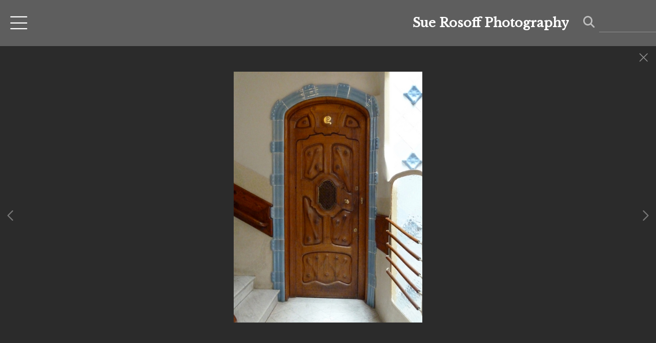

--- FILE ---
content_type: text/html; charset=UTF-8
request_url: https://www.suerosoffphotography.com/gallery.html?folio=Photographs&gallery=Gaudi%27s%20Casa%20Batilo%20in%20Barcelona&sortnumber=22.00&found=78
body_size: 16771
content:
<!DOCTYPE html>


	


	


<html>
    <head>



<title>Gaudi&#39;s Casa Batilo in Barcelona: Sue Rosoff Photography</title>
<!-- 
<link href="/pace/centercircle-site25.css" rel="stylesheet" />
 -->
<link href="/styles.css" rel="stylesheet" type="text/css">
<link href="/site26/css/slick.css" rel="stylesheet" type="text/css">
<link rel="stylesheet" type="text/css" href="/site26/css/slick-theme.css"/>
<meta name="viewport" content="width=device-width, initial-scale=1.0, user-scalable=0">



<meta property="og:image"  content="//www.suerosoffphotography.com/users/SueRosoff4830/largerThumbs/SueRosoff48301401786t.jpg" />
<meta property="og:image:width"  content="337" />
<meta property="og:image:height"  content="450" />



<meta property="og:image"  content="//www.suerosoffphotography.com/users/SueRosoff4830/largerThumbs/SueRosoff48301401817t.jpg" />
<meta property="og:image:width"  content="450" />
<meta property="og:image:height"  content="337" />



<meta property="og:image"  content="//www.suerosoffphotography.com/users/SueRosoff4830/largerThumbs/SueRosoff48301401787t.jpg" />
<meta property="og:image:width"  content="450" />
<meta property="og:image:height"  content="337" />



<meta property="og:image"  content="//www.suerosoffphotography.com/users/SueRosoff4830/largerThumbs/SueRosoff48301401762t.jpg" />
<meta property="og:image:width"  content="450" />
<meta property="og:image:height"  content="337" />



<meta property="og:image"  content="//www.suerosoffphotography.com/users/SueRosoff4830/largerThumbs/SueRosoff48301401756t.jpg" />
<meta property="og:image:width"  content="450" />
<meta property="og:image:height"  content="337" />























































































































































		<meta name="description" content="Gaudi&apos;s Casa Batilo in Barcelona : Documentary editorial photography by Sue Rosoff: Rodeo, Western, Cowboy, Cowgirl, Pacific, Marshall Islands, Bali, Gaudi, Flowers, People, Central Pacific, The Joachim DeBrum Glass Plate Negative Digitization Project, Joachim DeBrum Digitization Project, The Marshall Islands, Leonard DeBrum, bulls, horses, Red Rock, Lane Frost, John Growney, ProRodeo, National Finals Rodeo&#xD;&#xA;">
		<meta name="keywords" content="Gaudi&apos;s Casa Batilo in Barcelona : Sue Rosoff, photography, rodeo, West, Marshall Islands, Kwajalein, Majuro, Ebeye, Lane Frost, Red Rock, Likiep, deBrum, western, charros, charro, charreada, documentary, editorial, social, visual, anthropology, photograph, image, images, horse, bull, West, Micronesia, Bali, Pacific, rice, rose, stretch, Red Rock, Growney Brothers Rodeo Company, John Growney, Lane Frost, ProRodeo, PRCA, National Finals Rodeo, NFR, rodeo photographs, rodeo photography, Challenge of the Champions, western, west, beyond, Central Pacific, Wrangler, Dodge, Coors, CocaCola, ">
		<meta name="copyright" content="© Sue Rosoff. All Rights Reserved.">
		

<script src="https://kit.fontawesome.com/fc42bf0aa2.js" crossorigin="anonymous"></script>
<link rel="preconnect" href="https://fonts.googleapis.com">
<link rel="preconnect" href="https://fonts.gstatic.com" crossorigin>
<link href="https://fonts.googleapis.com/css2?family=Noto+Sans:ital,wght@0,100..900;1,100..900&family=Open+Sans:ital,wght@0,300..800;1,300..800&display=swap" rel="stylesheet">




	
	
	
	
	<link href='https://fonts.googleapis.com/css?family=Libre+Baskerville%7COpen+Sans:300,400,600,700' rel='stylesheet' type='text/css'>
	

<script src="//code.jquery.com/jquery-2.1.4.min.js"></script>
<script src="/js/isotope.pkgd.min.js"></script>
<script src="/js/packery-mode.pkgd.min.js"></script>
<script src="/js/jquery.infinitescroll.min.js"></script>
<script src="/js/imagesloaded.pkgd.min.js"></script>
<script src="/js/jquery.mobile.custom.min.js"></script>
<script src="/js/jquery-ui.min.js"></script>
<script src="/site26/js/jquery.lazyload.js"></script>

<!-- [include:'/site26/styles-inc-home.html'] -->




<!-- <script data-pace-options='{"ajax":true,"document":false,"eventLag":false,"restartOnPushState":false,"elements":{"selectors":[".grid-item"]}}' src="/pace/pace.js"></script> -->
<script language="JavaScript">
	<!--
	function NewWindow(mypage) {
	
	var winl = (screen.width-1000) / 2;
	var wint = (screen.height-560) / 3;
	
	winprops = 'height=860,width=980,top='+wint+',left='+winl+',scrollbars='+scroll+',notresizable'
	win = window.open(mypage, 'name', winprops)
	if (parseInt(navigator.appVersion) >= 4) { win.window.focus(); }
	return false;}
	//-->
</script>

<script language="JavaScript">
<!--
function NewWindowEmail(mypage, myname, w, h, scroll) {
var winl = (screen.width - w) / 2;
var wint = (screen.height - h) / 3;
winprops = 'height='+h+',width='+w+',top='+wint+',left='+winl+',scrollbars='+scroll+',notresizable'
win = window.open(mypage, myname, winprops)
if (parseInt(navigator.appVersion) >= 4) { win.window.focus(); }
return false;
}
//-->
</script>

<LINK REL="ICON" HREF="art_shared/favicon.ico">

<script type="text/javascript" src="/chromejs/chrome.js">
</script>

<style type="text/css" rel="stylesheet">html, body {	height: 100%;	background-color:#2b2b2b;}body,td,th {	font-family: Open Sans;		font-size: 14px;		font-weight: normal;}html img, html a {	-webkit-user-select: none;	-webkit-touch-callout: none;}		* {	-webkit-box-sizing: border-box;	-moz-box-sizing: border-box;	box-sizing: border-box;}.imageContainer {	text-align: center;	position: relative;	padding: 90px 40px 0 40px;	width: 100%;	max-width:2700px;	margin:0 auto;}.imageContainerGalleryIntroText {	position: relative;}.grid {  margin: 0 auto;  width:100%; text-align: center; padding-bottom: 50px; max-width: 2700px;} .grid.galleryintrotextdiv {  padding-bottom: 10px; padding-left: 8px;} .grid-sizer, .grid-item { 			width: 20%;		width: calc(100% / 5);		background-color: #2b2b2b;		padding:0;	margin: 0;     box-sizing: border-box;    -moz-box-sizing: border-box;    -webkit-box-sizing: border-box;    border-right: 6px solid #2b2b2b !important;    border-left: 6px solid #2b2b2b !important;    border-top: 6px solid #2b2b2b !important;    border-bottom: 6px solid #2b2b2b !important;    xborder: none;    margin: 0;}.grid-sizer img, .grid-item img {	-moz-transition: all 0.2s ease-in-out;	-o-transition: all 0.2s ease-in-out;	-ms-transition: all 0.2s ease-in-out;	transition: all 0.2s ease-in-out; 	display: block; 	width: 100%; 	height: 100%; 	padding:0; 	margin:0; 	opacity: 1.0; }.grid-item:hover {	 opacity: 0.7;}.grid-item a:hover {	 cursor: url('/art_shared/magnifier-small.png'), auto;}.grid-itemOverlay {	display: none;}.gutter-sizer { width: 0%; padding:0; margin:0}/* clear fix */.grid:after {  content: '';  display: block;  clear: both;}.wrapperrr {	padding:80px 0px 60px 0px; 	/*position:fixed;*/	top:0;	width:100%;	height:100%;	background-color: #2b2b2b;	overflow: none;}.wrapperrrSlider {	top:70px !important;	width:100%;	width:100vw;	height:100%;	height: calc(100vh - 70px) !important;	background-color: #2b2b2b;	overflow: none;	border: none;	position: fixed;	margin-top: 0;  	z-index: 500;	visibility: hidden;}#theImagesCarousel {	margin:0;	padding:0;}.topRightImageDetailClose {	position: fixed;	top: 80px; right: 0;	padding:14px 14px; 	z-index: 200;	font-size: 26px !important;}#contenttt {	width:100%;	height:100%;	background-color: #2b2b2b;	position: relative;}.contenttt {	width:100%;	height:100%;	background-color: #2b2b2b;	position: relative;	border: none;}.contentttSlider {	width:100%;	height:100%;	background-color: #2b2b2b;	border: none;}.footer {	width:100%;	margin-bottom:0px;	height:60px; 	font-size: 1em;	position: fixed;	bottom:0;	background-color:#2b2b2b;	text-align: center;}.footerSlider {	width:100%;	margin:0;	height:80px; 	font-size: 1em;	display:table;	position: fixed;	bottom:0;	background-color:#2b2b2b;	text-align: center;	border: none;	z-index: 1000;}.imager {	width: 100%;	height: 100%;	background-size: contain;	background-repeat: no-repeat;	background-position: center center;	top: 20px;	margin-left:auto;	margin-right:auto;}.imagerSlider {	width: 100%;	height: 100%;	background-size: contain;	background-repeat: no-repeat;	background-position: center center;	margin-left:auto;	margin-right:auto;	position: relative;	border: none;}.imagerSliderAlan {	width: 100%;	margin-left:auto;	margin-right:auto;	position: relative;	text-align: center;	height: 100%;	padding: 70px 10px 90px 10px;}.imageSliderInterior {	width: 100%;	width: calc(100vw - 84px);	height: auto;	margin-left: auto;	margin-right: auto;	border: none;	background-size: contain;	background-repeat: no-repeat;	height: 100%;}.rightImageDiv {	width:50%;	height:100%;	right:0;	position: absolute; 	z-index: 100;}.rightArrowDiv {	position:absolute;	right:10px;	top: 47%;	Xdisplay: none;	z-index: 99;	margin-top: -55px;}.rightImageDiv:hover .rightArrowDiv {	display: inline;}.rightImageDiv:active .rightArrowDiv {	opacity: 0.0;}.leftImageDiv {	width:50%;	height:100%;	left:0;	position: absolute; 	z-index: 100;	}.leftArrowDiv {	position:absolute;	left:10px;	top: 47%;	Xdisplay: none;		z-index: 99;		margin-top: -55px;}.leftImageDiv:hover .leftArrowDiv {	display: inline;}.leftImageDiv:active .leftArrowDiv {	opacity: 0.0;}.arrowDivs {	font-size: 24px; opacity: 1.0; padding: 4px;}#bigImageOverlayNext {display: none}#bigImageOverlayPrev {display: none}	#infscr-loading {display:none !important; opacity: 0.0 !important}#makeItMason {display: none}.site-footer, .page-wrap:after {  height: 52px; }.homefooter {  margin-top: 52px;  height: 52px;  background-color: ;  width:100%;}@media screen and (max-width: 1800px) {	.grid-sizer, .grid-item {		width: 25%;		width: calc(100% / 4);	}	.imageContainer {		 padding: 80px 15px 0 15px;	}}@media screen and (max-width: 1550px) {	.grid-sizer, .grid-item {		width: 25%;		width: calc(100% / 4);	}}@media screen and (max-width: 1220px) {	.grid-sizer, .grid-item {		width: 33%;		width: calc(100% / 3);	}}@media screen and (max-width: 768px) {	.imageContainer {		 padding: 60px 10px 0 10px;	}}@media screen and (max-width: 768px) {	.wrapperrrSlider {  		top: 70px !important; 		margin-top: 0 !important; 		height: calc(100vh - 70px) !important;	}}@media screen and (max-width: 480px) {	.grid-sizer, .grid-item {		width: 50%;		width: calc(100% / 2.0);				border: 4px solid #2b2b2b !important;		padding: 0 !important;		margin:0;	} 	.grid {		padding-bottom:52px;	}	.imageSliderInterior {		width: calc(100vw - 16px);	}	.imagerSliderAlan {		padding: 70px 0 90px 0;	}	.arrowDivs {		display:none !important;	}	.rightArrowDiv {		display:none !important;	}	.leftArrowDiv {		display:none !important;	}	.topRightImageDetailClose {		font-size: 22px !important;	}}</style>
<style type="text/css" rel="stylesheet">

<!--
.chromestyle {
	font-weight: bold;
	font-family: Open Sans;
	font-size: 16px;
	height: auto;
	line-height: auto;
	font-weight: normal;
	width: 100%;
}
.chromestyle ul {
	width: 100%;
	padding: 0;
	margin: 0;
	
	text-align: right;
		
	z-index: 999999;
}
.chromestyle ul li{
	font-weight: bold;
	font-family: Open Sans;
	font-size: 16px;
	text-transform:none;
	display: inline-block;
	z-index: 999999;
	padding: 0 5px 0 5px;	
	height: auto;
	line-height:auto;
	vertical-align:middle;
}
.chromestyle ul li a {
	color: #ffffff;
	margin: 0;
	text-decoration: none;
	z-index: 999999;
	height:auto;
	line-height: auto;
	display: inline-block;
}
.chromestyle ul li a:hover {
	color: #ffffff;
	background:transparent;
}
 
.navselectedcolor { color: #ffffff; }

/* ######### Style for Drop Down Menu ######### */

.dropmenudiv {
	position:absolute;
	top: 0;
	margin: 0; 
	border-bottom-width: 0;
	font-weight: bold;
	font-family: Open Sans;
	font-size: 16px;
	text-transform:none;
	z-index:999999;
	width: auto;
	max-width: 450px;
	visibility: hidden;
	color: #ffffff;
	z-index: 999999;
	box-shadow: 0 4px 5px rgba(238, 238, 238, 0.3);
	border-bottom-right-radius:  4px;
	border-bottom-left-radius:  4px;
}

.dropmenudiv a {
	width: auto;
	display: block;
	border-bottom: 0 solid #2b2b2b; /*THEME CHANGE HERE*/
	padding: 8px 14px 10px 14px;
	text-decoration: none;
	font-weight: bold;
	color: #ffffff;
	background: #808080;
	text-align: left; /*set value to "left", "center", or "right"*/
	z-index: 999999;
}
* html .dropmenudiv a { /*IE only hack*/
	width: 100%;
}
.dropmenudiv a:hover{ /*THEME CHANGE HERE*/
	text-decoration: none;
	color: rgba(255, 255, 255, 1.0);
	background: ;
	z-index: 999999;
}
-->
</style>

<style type="text/css">
#photoHolder  {
	position:relative;
	-moz-box-shadow: 0px 0px 16px 0px #222222;
	-webkit-box-shadow: 0px 0px 16px 0px #222222;
	box-shadow: 0px 0px 16px 0px #222222;
	/* For IE 8 */
	-ms-filter: "progid:DXImageTransform.Microsoft.Shadow(Strength=6, Direction=135, Color='#444444')";
	/* For IE 5.5 - 7 */
	filter: progid:DXImageTransform.Microsoft.Shadow(Strength=6, Direction=135, Color='#444444');
	z-index: 1;
}
.navOverlayTop  {
	position:absolute;
	height: 20px;
	text-align: right;
	top: 30px;
	right: 30px;
	z-index: 200;
}
.closeOverlay  {
	position:absolute;
	top: 0;
	left: 0;
	height: 100%;
	width: 100%;
	z-index: 666666;
}
.picOverlayClear  {
	position:absolute;
	width: 100%;
	height: 100%;
	text-align: right;
	top: 0px;
	left: 0px;
	background-image:url(/site25/art/clear.gif);
}
.navOverlay  {
	position:absolute;
	width: 100%;
	height: 40px;
	background-image:url(/site25/art/black-30.png);
	bottom: 0px;
	left: 0px;
	vertical-align: middle;
	padding:0px;
	margin:0px;
}
#overlayer {
  position: fixed;
  top: 0;
  left: 0;
  height: 100%;
  width: 100%;
  text-align: center;
  z-index: 1110;
  background:rgba(0,0,0,0.6);
  display: none;
}
.SearchThumbHolderContainer  {
	display: inline-block; 
	padding-top: 4px;
	padding-left: 4px;
	padding-right: 4px;
	padding-bottom: 0px;
	margin: 6px;
	text-align: center;
	vertical-align: bottom;
	width: 400px;
/* 
	
	background-color: #ffffff;
	
 */
}



.SearchThumbphotoHolder  {
	position:relative;
	display: block;
	margin-left: auto;
	margin-right: auto;
}
.SearchThumbphotoHolder a:hover {
	 cursor: url('/art_shared/magnifier-small.png'), auto;
}
.SearchThumbnavOverlay  {
	position:absolute;
	width: 100%;
	min-height: 20px;
	background-image:url(/site25/art/black-30.png);
	bottom: 4px;
	left: 0px;
	vertical-align: middle;
	padding:0px;
	margin:0px;
	font-family: Open Sans;
	font-size: 12px;
	font-weight: normal;
	color: #ffffff;
}
.SearchThumbCaptionArea  {
	font-family: Open Sans;
	font-size: 12px;
	font-weight: normal;
	color: #ffffff;
	text-align: left;
}
.galleryTitleHiddenNav  {
	margin: 5px 0 25px 0; font-weight: 600; opacity: 0.8;
}
</style>


<style>
	.imageContainer { max-width:1800px; }
</style>








<link rel="stylesheet" type="text/css" href="/styles-inputs.css.html">
<link rel="stylesheet" type="text/css" href="/site25/styles-includes.html">

<style>
.pace {
  
  left: 0;
  
}
.widthautomax1100 { margin: 0 auto; }


	.galleryholder { padding-top: 100px; width:auto; min-height:400px; padding-left: 10px; padding-right: 10px; max-width:1800px; margin: 0 auto; }


@media screen and (max-width: 660px) {
.galleryholder { padding-top: 100px; width:auto; min-height:400px; padding-left: 5px; padding-right: 5px; }
}

</style>






</head>
<body>

<div id="overlayer">
<table width="100%" height="100%">
	<tr>
		<td align="center" valign="middle" width="100%" height="100%">
			<div id="outerPhotoHolder">				
			</div>
			</td>
	</tr>
</table>
</div>

<!-- TOP LOGO ROW -->
<link rel="stylesheet" type="text/css" href="/site25/css/cs-select.css" />
<link rel="stylesheet" type="text/css" href="/site25/css/cs-skin-underline.css" />
<style>
	.leftbars {
		font-size: 38px;
	}
	.leftbars a {
		color: #ffffff
	}
	.leftcol {
		vertical-align: middle; padding-left: 20px; text-align: left; width: 200px; min-width: 200px;
	}
	.midcol {
		vertical-align: middle; padding: 0 20px 0 20px; text-align: right; width: auto;  height: 90px; width: calc(100vw - 350px);
	}
	.rightcol {
		vertical-align: middle; padding-right: 20px; text-align: right; width: 200px; min-width: 200px;
	}
	.logotextellipsis {
		box-sizing: border-box;
		max-width: calc(100vw - 180px);
		overflow: hidden; 
		white-space: nowrap; 
		text-overflow: ellipsis; 
		word-break: break-all; 
		color: #ffffff;
	}
	.displaymobilesmall { display:none; }
	.displaydesktoplarge { display:block; }

@media screen and (max-width: 1024px) {
	.leftbars {
		font-size: 34px;
	}
	.leftcol {
		padding-left: 20px; 
	}
	.rightcol {
		padding-right: 20px; width: 170px; min-width:170px;
	}
}
@media screen and (max-width: 767px) {
	.leftcol {  }
	.rightcol {  }
}
@media screen and (max-width: 640px) {
	.leftcol { width: 30px; min-width: 30px; }
	.rightcol { width: 30px; min-width: 30px; }
	.nodisplaysmallone { display:none }
	.logotextellipsis {
		max-width: calc(100vw - 60px);
		text-align:right;
		font-size:1.05rem !important
	}
	.leftbars {
		font-size: 28px;
	}
	.displaydesktoplarge { display:block; }
	.displaymobilesmall { display:block; }
	.midcol {
		width: calc(100vw - 50px);
	}
}
@media screen and (max-width: 375px) {
	.nodisplaymobile { display: none }
}
</style>



	<div style="z-index: 1004; background: #5e5e5e; width: 100%; position: fixed; height: 90px; max-height: 90px; overflow:none;" class="topheadermobile">
	
	<div class="tableDivDisplay pad0 width100pc" style="background-color: #5e5e5e; height: 90px;">
	
		<div class="tableCellDisplay leftcol">
			<div class="navButton leftbars"><a href="#" onclick="return closeSlider()"><i class="fa-light fa-bars"></i></a></div>
		</div>
		<a href="/" target="_top">
		
			<div class="tableCellDisplay midcol logotext">
				
				<div class="logotextellipsis">
					<a href="/" target="_top"><font color="#ffffff">Sue Rosoff Photography</font></a>
				</div>
				
			</div>
		
		</a>
		<div class="tableCellDisplay rightcol nodisplaysmallone">
					
				
				
				<style>
				.searchArea input {
					background: transparent;
					border: 0;
					border-bottom: 1px solid rgba(255, 255, 255, 0.3);
					color: #ffffff;
					padding: 6px;
					margin-top: 0;
					margin-bottom: 0;
					font-family: Open Sans;
					outline: 0;
					font-size: 0.9rem;
					font-weight: normal;
					line-height: 1.4em;
					border-radius: 0;
					width: 100%;
					box-sizing : border-box;
					box-shadow: 0;
					-moz-box-shadow: 0;
					-webkit-box-shadow: 0;
				}
				.searchArea input:focus {
					border-bottom: 1px solid rgba(255, 255, 255, 1.0);
				}
				</style>
				
				<div style="display: block; width: 140px; white-space: nowrap; padding-right: 0" class="nodisplaysmallone">
					<div style="display: inline-block; width:140px;" class="searchArea">
						<form>
						<a id="searchClick" style="cursor: pointer;">
						<div class="displayinlineblock" style="color:rgba(255, 255, 255, 0.6); padding-right:5px; font-size: 1.4em"><i class="fa fa-search" aria-hidden="true"></i></div>
						</a>
						<div class="displayinlineblock" style="width:100%">
						<input name="searchTerm" id="searchTerm" autocomplete="off" spellcheck="false">
						</form>
						</div>
					</div>
				</div>
			
			
		</div>

	
	</div>

</div>
	

<script src="/site25/js/classie.js"></script>
<script src="/site25/js/selectFx.js"></script>
<script>

	(function() {
		[].slice.call( document.querySelectorAll( 'select.cs-select' ) ).forEach( function(el) {	
			new SelectFx(el);
		} );
		$( "li[data-option]" ).on( "click", function() {
  			location.href="/portfolioResults.html?category=" + encodeURIComponent(this.getAttribute('data-value'));
		});	
	})();

$

</script>

<!-- LEFT NAV -->




<style type="text/css">

.toplinks {
	width: 100%;
	padding: 2px 0;
	margin: 4;
	text-align: left; /*set value to "left", "center", or "right"*/
}

.toplinks a {
	display: block;
	color: #ffffff;
	padding-top: 5px;
	padding-right: 6px;
	padding-bottom: 5px;
	padding-left: 6px;
	text-decoration: none;
	font-family: Open Sans;
	font-size: 16px;
	font-weight: bold;
	text-transform:none;
}

.toplinks a:hover {
	color: #ffffff;
	background-color: #2b2b2b;
}

.toplinksGallery {
	width: 100%;
	padding: 2px 0;
	margin: 4;
	text-align: left; /*set value to "left", "center", or "right"*/
}

.toplinksGallery a:link,
.toplinksGallery a:visited {
	display: block;
	color: #ffffff;
	padding-top: 5px;
	padding-right: 6px;
	padding-bottom: 5px;
	padding-left: 6px;
	text-decoration: none;
	font-family: Open Sans;
	font-size: 16px;
	font-weight: bold;
	text-transform:none;
}

.toplinksGallery a:hover {
	color: #ffffff;
	background-color: #2b2b2b;
}

.toplinks-sel {
	width: 100%;
	padding: 2px 0;
	margin: 4;
	text-align: left; /*set value to "left", "center", or "right"*/
}

.toplinks-sel a:link,
.toplinks-sel a:visited {
	display: block;
	color: #ffffff;
	background-color: #2b2b2b;
	font-weight: bold;
	padding-top: 5px;
	padding-right: 6px;
	padding-bottom: 5px;
	padding-left: 6px;
	text-decoration: none;
	font-family: Open Sans;
	font-size: 16px;
	font-weight: bold;
	text-transform:none;
}

.toplinks-sel a:hover {
	color: #ffffff;
}

@media screen and (max-width: 640px) {

.toplinks a, .toplinksGallery a:link,
.toplinksGallery a:visited, .toplinks-sel a:link,
.toplinks-sel a:visited {
	font-size: 15px;
}


}
</style>

<script type="text/javascript">

	runRemoteShow = true;

</script>
<script type="text/javascript">
		<!--
		showSpeed = 750;
		hideSpeed = 500;
		function remoteShow(portfolioID){
					if(runRemoteShow){
					$('tr[id^="portfolioPage"][id!="'+portfolioID+'"]').hide(hideSpeed);
					}
					$('tr[id^="'+portfolioID+'"]').show(showSpeed);

		}
		$(function(){
			$('.toplinks').not('.gallery').click(function(){
				// alert(this.id);

				if (this.id.indexOf("portfolioPage") != -1){

					if(runRemoteShow){
					$('tr[id^="portfolioPage"][id!="'+this.id+'"]').hide(hideSpeed);
					}
					$('tr[id^="'+this.id+'"]').show(showSpeed);

				} else {
				if(runRemoteShow){
				$('tr[id^="portfolioPage"]').hide(showSpeed);
				}

				}

			});
		});

		function MM_preloadImages() { //v3.0
		var d=document; if(d.images){ if(!d.MM_p) d.MM_p=new Array();
			var i,j=d.MM_p.length,a=MM_preloadImages.arguments; for(i=0; i<a.length; i++)
			if (a[i].indexOf("#")!=0){ d.MM_p[j]=new Image; d.MM_p[j++].src=a[i];}}
		}

		function MM_findObj(n, d) { //v4.01
		var p,i,x;  if(!d) d=document; if((p=n.indexOf("?"))>0&&parent.frames.length) {
			d=parent.frames[n.substring(p+1)].document; n=n.substring(0,p);}
		if(!(x=d[n])&&d.all) x=d.all[n]; for (i=0;!x&&i<d.forms.length;i++) x=d.forms[i][n];
		for(i=0;!x&&d.layers&&i<d.layers.length;i++) x=MM_findObj(n,d.layers[i].document);
		if(!x && d.getElementById) x=d.getElementById(n); return x;
		}

		function MM_swapImgRestore() { //v3.0
		var i,x,a=document.MM_sr; for(i=0;a&&i<a.length&&(x=a[i])&&x.oSrc;i++) x.src=x.oSrc;
		}

		function MM_swapImage() { //v3.0
		var i,j=0,x,a=MM_swapImage.arguments; document.MM_sr=new Array; for(i=0;i<(a.length-2);i+=3)
		if ((x=MM_findObj(a[i]))!=null){document.MM_sr[j++]=x; if(!x.oSrc) x.oSrc=x.src; x.src=a[i+2];}
		}

		var infoPages = new Array();
		function highlighter(thisidder){
			//  alert(infoPages.length);
			for(i=0;i<infoPages.length;i+=1){
				//  alert(infoPages[i]);
				if(infoPages[i]!=thisidder){
					document.getElementById(infoPages[i]).className='toplinks';
				} else {
					document.getElementById(thisidder).className='toplinks-sel';
				}
			}

			//  alert(thisidder);
			// return;
		}

		function highlighter(thisidder, parentIdder){
			//  alert(infoPages.length);
			for(i=0;i<infoPages.length;i+=1){
				//  alert(infoPages[i]);
				if(infoPages[i]!=thisidder){
					document.getElementById(infoPages[i]).className='toplinks';
				} else {
					document.getElementById(thisidder).className='toplinks-sel';
				}
			}

			//  alert(thisidder);
			// return;
		}




		function NewWindow(mypage, myname, w, h, scroll) {
			var winl = (screen.width - w) / 2;
			var wint = (screen.height - h) / 3;
			winprops = 'height=' + h + ',width=' + w + ',top=' + wint + ',left=' + winl + ',scrollbars=' + scroll + ',resizable'
			win = window.open(mypage, myname, winprops)
			if(parseInt(navigator.appVersion) >= 4) { win.window.focus(); }
		}
		//-->
		</script>

	


	




<script>

function showHideThis(theID){
	if(!shown){
		$('[id^=theID]').show(250);shown=true;
	} else {
		$('[id^=theID]').css('display','none');shown=false;
	};
	return false;
}

</script>
<style>
#newNav {
height: 100vh; background-color: #808080; width: 215px;  position: fixed; left:-215px; top: 90px; padding: 0 0 20px 0; z-index: 400; display:block; overflow:auto; 
}
.leftheight {
	height: calc(100vh - 90px);
	height:auto;
	padding-bottom:80px;
	width: 190px;
}
.socialIcons img {
	max-height: 25px !important;
width:auto;
}
.leftnavtopspace {
	margin-top: 20px;
}

@media screen and (max-width: 640px) {
#newNav {
	left:-215px;
}

</style>

<div id="newNav">

<div class="leftheight">

	<table style="height: calc(100vh - 100px);">
	<tr valign="top">

		<td width="190">

			<table width="190" border="0" cellspacing="0" cellpadding="0" class="leftnavtopspace">
			<tr>
			<td style="width: 180px; vertical-align: top; text-align: left; padding-left: 16px;">
				<table width="174" border="0" cellspacing="0" cellpadding="0">


			<!--  Info Pages  -->
			
			
			
					
					<tr>
						<td valign="top" class="toplinks"><a href="/" target="_top">Home</a></td>
					</tr>
				
				
				
			
			
					
			
			
			
			
			<script>
			shown = false;
			</script>
						<tr>
							<td valign="top" class="toplinks" id="portfolioPage1"><script>infoPages.push('portfolioPage1');portfolioPage = 'portfolioPage1a';</script><a href="/portfolio.html?folio=Photographs" target="_top" onfocus="if(this.blur)this.blur()" >Photographs</a></td>
						</tr>
			

			
			<script>
			var looper = 10;
			</script>
			


			
			
			
							<tr style="visibility: visible;" id="portfolioPage1a1member">
								<td valign="top"><script>infoPages.push('portfolioPage1a1member');$("#portfolioPage1a1member").hide()</script>
									<table border="0" cellspacing="0" cellpadding="0">
										<tr>
											<td style="width:10px;">&nbsp;</td>
											<td  class="toplinksGallery" id="folio11">
	
	<a href="/gallery.html?loopTrack=1&folio=Photographs&
			gallery=Rodeo" target="_top" onfocus="if(this.blur)this.blur()">Rodeo</a>
	
	</td>
										</tr>
									</table>
								</td>
							</tr>
			
			
							<tr style="visibility: visible;" id="portfolioPage1a2member">
								<td valign="top"><script>infoPages.push('portfolioPage1a2member');$("#portfolioPage1a2member").hide()</script>
									<table border="0" cellspacing="0" cellpadding="0">
										<tr>
											<td style="width:10px;">&nbsp;</td>
											<td  class="toplinksGallery" id="folio12">
	
	<a href="/gallery.html?loopTrack=1&folio=Photographs&
			gallery=Lane%20Frost%20and%20Red%20Rock" target="_top" onfocus="if(this.blur)this.blur()">Lane Frost and Red Rock</a>
	
	</td>
										</tr>
									</table>
								</td>
							</tr>
			
			
							<tr style="visibility: visible;" id="portfolioPage1a3member">
								<td valign="top"><script>infoPages.push('portfolioPage1a3member');$("#portfolioPage1a3member").hide()</script>
									<table border="0" cellspacing="0" cellpadding="0">
										<tr>
											<td style="width:10px;">&nbsp;</td>
											<td  class="toplinksGallery" id="folio13">
	
	<a href="/gallery.html?loopTrack=1&folio=Photographs&
			gallery=The%20Marshall%20Islands" target="_top" onfocus="if(this.blur)this.blur()">The Marshall Islands</a>
	
	</td>
										</tr>
									</table>
								</td>
							</tr>
			
			
							<tr style="visibility: visible;" id="portfolioPage1a4member">
								<td valign="top"><script>infoPages.push('portfolioPage1a4member');$("#portfolioPage1a4member").hide()</script>
									<table border="0" cellspacing="0" cellpadding="0">
										<tr>
											<td style="width:10px;">&nbsp;</td>
											<td  class="toplinksGallery" id="folio14">
	
	<a href="/gallery.html?loopTrack=1&folio=Photographs&
			gallery=Joachim%20deBrum%20Digitization%20Project" target="_top" onfocus="if(this.blur)this.blur()">Joachim deBrum Digitization Project</a>
	
	</td>
										</tr>
									</table>
								</td>
							</tr>
			
			
							<tr style="visibility: visible;" id="portfolioPage1a5member">
								<td valign="top"><script>infoPages.push('portfolioPage1a5member');$("#portfolioPage1a5member").hide()</script>
									<table border="0" cellspacing="0" cellpadding="0">
										<tr>
											<td style="width:10px;">&nbsp;</td>
											<td  class="toplinksGallery" id="folio15">
	
	<a href="/gallery.html?loopTrack=1&folio=Photographs&
			gallery=Pacific" target="_top" onfocus="if(this.blur)this.blur()">Pacific</a>
	
	</td>
										</tr>
									</table>
								</td>
							</tr>
			
			
							<tr style="visibility: visible;" id="portfolioPage1a6member">
								<td valign="top"><script>infoPages.push('portfolioPage1a6member');$("#portfolioPage1a6member").hide()</script>
									<table border="0" cellspacing="0" cellpadding="0">
										<tr>
											<td style="width:10px;">&nbsp;</td>
											<td  class="toplinksGallery" id="folio16">
	
	<a href="/gallery.html?loopTrack=1&folio=Photographs&
			gallery=People" target="_top" onfocus="if(this.blur)this.blur()">People</a>
	
	</td>
										</tr>
									</table>
								</td>
							</tr>
			
			
							<tr style="visibility: visible;" id="portfolioPage1a7member">
								<td valign="top"><script>infoPages.push('portfolioPage1a7member');$("#portfolioPage1a7member").hide()</script>
									<table border="0" cellspacing="0" cellpadding="0">
										<tr>
											<td style="width:10px;">&nbsp;</td>
											<td  class="toplinksGallery" id="folio17">
	
	<a href="/gallery.html?loopTrack=1&folio=Photographs&
			gallery=Bali" target="_top" onfocus="if(this.blur)this.blur()">Bali</a>
	
	</td>
										</tr>
									</table>
								</td>
							</tr>
			
			
							<tr style="visibility: visible;" id="portfolioPage1a8member">
								<td valign="top"><script>infoPages.push('portfolioPage1a8member');$("#portfolioPage1a8member").hide()</script>
									<table border="0" cellspacing="0" cellpadding="0">
										<tr>
											<td style="width:10px;">&nbsp;</td>
											<td  class="toplinks-sel" id="folio18">
	
	<a href="/gallery.html?loopTrack=1&folio=Photographs&
			gallery=Gaudi%27s%20Casa%20Batilo%20in%20Barcelona" target="_top" onfocus="if(this.blur)this.blur()">Gaudi's Casa Batilo in Barcelona</a>
	
	</td>
										</tr>
									</table>
								</td>
							</tr>
			
			
							<tr style="visibility: visible;" id="portfolioPage1a9member">
								<td valign="top"><script>infoPages.push('portfolioPage1a9member');$("#portfolioPage1a9member").hide()</script>
									<table border="0" cellspacing="0" cellpadding="0">
										<tr>
											<td style="width:10px;">&nbsp;</td>
											<td  class="toplinksGallery" id="folio19">
	
	<a href="/gallery.html?loopTrack=1&folio=Photographs&
			gallery=Various%20%26%20Sundry" target="_top" onfocus="if(this.blur)this.blur()">Various & Sundry</a>
	
	</td>
										</tr>
									</table>
								</td>
							</tr>
			
			
							<tr style="visibility: visible;" id="portfolioPage1a10member">
								<td valign="top"><script>infoPages.push('portfolioPage1a10member');$("#portfolioPage1a10member").hide()</script>
									<table border="0" cellspacing="0" cellpadding="0">
										<tr>
											<td style="width:10px;">&nbsp;</td>
											<td  class="toplinksGallery" id="folio110">
	
	<a href="/gallery.html?loopTrack=1&folio=Photographs&
			gallery=Rodeo%20People" target="_top" onfocus="if(this.blur)this.blur()">Rodeo People</a>
	
	</td>
										</tr>
									</table>
								</td>
							</tr>
			
			
			
			

			
					<tr>
			
					</tr>
				
			
			
				
				
						<tr>
							<td valign="top" class="toplinks" id="infoPage1"><script>infoPages.push('infoPage1');</script><a href="/content.html?page=1" target="_top" onfocus="if(this.blur)this.blur()">Welcome! A Bit About Me....</a></td>
						</tr>
				
				
			
			
				
				
						<tr>
							<td valign="top" class="toplinks" id="infoPage2"><script>infoPages.push('infoPage2');</script><a href="/content.html?page=2" target="_top" onfocus="if(this.blur)this.blur()">My Photographic Life</a></td>
						</tr>
				
				
			
			
				
				
			
			
				
				
			
			
				
				
						<tr>
							<td valign="top" class="toplinks" id="infoPage8"><script>infoPages.push('infoPage8');</script><a href="/content.html?page=8" target="_top" onfocus="if(this.blur)this.blur()">Red Rock and information about The Challenge of the Champions</a></td>
						</tr>
				
				
			
			
				
				
						<tr>
							<td valign="top" class="toplinks" id="infoPage7"><script>infoPages.push('infoPage7');</script><a href="/content.html?page=7" target="_top" onfocus="if(this.blur)this.blur()">The Film "The Challenge of the Champions"</a></td>
						</tr>
				
				
			
			
				
				
						<tr>
							<td valign="top" class="toplinks" id="infoPage6"><script>infoPages.push('infoPage6');</script><a href="/content.html?page=6" target="_top" onfocus="if(this.blur)this.blur()">The Marshall Islands and The Joachim DeBrum Glass Plate Negative Digitization Project!</a></td>
						</tr>
				
				
			
			
				
				
						<tr>
							<td valign="top" class="toplinks" id="infoPage3"><script>infoPages.push('infoPage3');</script><a href="/content.html?page=3" target="_top" onfocus="if(this.blur)this.blur()">Links to Awesomeness</a></td>
						</tr>
				
				
			
			
				
				
						<tr>
							<td valign="top" class="toplinks" id="infoPage9"><script>infoPages.push('infoPage9');</script><a href="/content.html?page=9" target="_top" onfocus="if(this.blur)this.blur()">Contact</a></td>
						</tr>
				
				
			
			
				
				
			
			
				
				
			
			
				
				
			
			
				
				
			
			
					
				
			
			
					
					
			
			
				
				
			
			
				
				
			
			
				
				
			
			
				
				
			
			
				
				
			
			
				
				
			
			
				
				
			
			
				
				
			
			<!-- End Info Pages Loop  -->
		
			
			<tr>
				<td class="toplinks"><a id="FotomotoViewCart" style="font-size: 1.2rem; padding-left:6px; opacity: 0.9;"><i class="fa fa-shopping-cart" aria-hidden="true"></i></a></td>
			</tr>
			

		
		
				</table>
			</td>
			</tr>
			</table>

		</td>
	</tr>
			
	<tr valign="bottom">
		<td style="padding-left: 12px; text-align: left;">

		
		<!-- SOCIAL MEDIA SHARE  -->

		
		
		

		 
		<!-- END SOCIAL MEDIA SHARE  -->	
				
			
		<table style="width: 170px; border: 0px; padding: 0px; padding-left: 6px;" border="0">
		
	
		<tr>
		<td class="leftAddress">
		
		</td>
	</tr>
	</table>

	<div style="height:5px;"></div>

	<!-- copyright table here-->
		
	<div class="copyright" style="padding-bottom: 14px; padding-right: 6px; max-width: 165px; padding-left: 6px;">
		<font color="#ffffff">© Sue Rosoff. All Rights Reserved.</font>
	</div>
	
	
	
	</td>

	</tr>
	</table>
</div>

<script defer
  src="//assets.pinterest.com/js/pinit.js"
  data-pin-build="parsePinBtns"></script>
<script>remoteShow('portfolioPage1');</script>
</div>


<div align="center" class="galleryholder">		
	
	<!-- add packery here  -->
		
		<div  id="searchResults" class="galleryContentArea">

				<!-- 
[if:($hiddenNav)=='y']
				<div class="galleryTitleHiddenNav">
				[action_Param:'gallery']
				</div>
				[/if]
 -->

			
				
				<div class="grid packery js-packery" id="makeItMason">

				
					
				

				
	
			<!-- <div class="grid-sizer"></div> -->
		
				<!--
				
				
				0.8 0.8
				-->
				
				
					
						
							
					
						<div class="grid-item" id="image-1525578"><a href="/gallery.html?folio=Photographs&gallery=Gaudi%27s%20Casa%20Batilo%20in%20Barcelona&sortnumber=1.00&found=78" onclick="openImageDetail(1); return false;" class="magnifyCursor" data-index="1.00">
							 <picture>
								<source srcset="/users/SueRosoff4830/images/SueRosoff48301401786.jpg"
										media="(min-width: 1000px)">
								<img border="0" alt="" src="/users/SueRosoff4830/images/SueRosoff48301401786.jpg" />
							</picture>
						</a></div>

					

					
					
				<!--
				
				
				1.3 1.3
				-->
				
				
					
						
							
					
						<div class="grid-item" id="image-1525518"><a href="/gallery.html?folio=Photographs&gallery=Gaudi%27s%20Casa%20Batilo%20in%20Barcelona&sortnumber=2.00&found=78" onclick="openImageDetail(2); return false;" class="magnifyCursor" data-index="2.00">
							 <picture>
								<source srcset="/users/SueRosoff4830/images/SueRosoff48301401817.jpg"
										media="(min-width: 1000px)">
								<img border="0" alt="" src="/users/SueRosoff4830/largerThumbs/SueRosoff48301401817T.jpg" />
							</picture>
						</a></div>

					

					
					
				<!--
				
				
				1.3 1.3
				-->
				
				
					
						
							
					
						<div class="grid-item" id="image-1525577"><a href="/gallery.html?folio=Photographs&gallery=Gaudi%27s%20Casa%20Batilo%20in%20Barcelona&sortnumber=3.00&found=78" onclick="openImageDetail(3); return false;" class="magnifyCursor" data-index="3.00">
							 <picture>
								<source srcset="/users/SueRosoff4830/images/SueRosoff48301401787.jpg"
										media="(min-width: 1000px)">
								<img border="0" alt="" src="/users/SueRosoff4830/largerThumbs/SueRosoff48301401787T.jpg" />
							</picture>
						</a></div>

					

					
					
				<!--
				
				
				1.3 1.3
				-->
				
				
					
						
							
					
						<div class="grid-item" id="image-1525601"><a href="/gallery.html?folio=Photographs&gallery=Gaudi%27s%20Casa%20Batilo%20in%20Barcelona&sortnumber=4.00&found=78" onclick="openImageDetail(4); return false;" class="magnifyCursor" data-index="4.00">
							 <picture>
								<source srcset="/users/SueRosoff4830/images/SueRosoff48301401762.jpg"
										media="(min-width: 1000px)">
								<img border="0" alt="" src="/users/SueRosoff4830/largerThumbs/SueRosoff48301401762T.jpg" />
							</picture>
						</a></div>

					

					
					
				<!--
				
				
				1.3 1.3
				-->
				
				
					
						
							
					
						<div class="grid-item" id="image-1525605"><a href="/gallery.html?folio=Photographs&gallery=Gaudi%27s%20Casa%20Batilo%20in%20Barcelona&sortnumber=5.00&found=78" onclick="openImageDetail(5); return false;" class="magnifyCursor" data-index="5.00">
							 <picture>
								<source srcset="/users/SueRosoff4830/images/SueRosoff48301401756.jpg"
										media="(min-width: 1000px)">
								<img border="0" alt="" src="/users/SueRosoff4830/largerThumbs/SueRosoff48301401756T.jpg" />
							</picture>
						</a></div>

					

					
					
				<!--
				
				
				0.8 0.8
				-->
				
				
					
						
							
					
						<div class="grid-item" id="image-1525600"><a href="/gallery.html?folio=Photographs&gallery=Gaudi%27s%20Casa%20Batilo%20in%20Barcelona&sortnumber=6.00&found=78" onclick="openImageDetail(6); return false;" class="magnifyCursor" data-index="6.00">
							 <picture>
								<source srcset="/users/SueRosoff4830/images/SueRosoff48301401763.jpg"
										media="(min-width: 1000px)">
								<img border="0" alt="" src="/users/SueRosoff4830/images/SueRosoff48301401763.jpg" />
							</picture>
						</a></div>

					

					
					
				<!--
				
				
				0.8 0.8
				-->
				
				
					
						
							
					
						<div class="grid-item" id="image-1525507"><a href="/gallery.html?folio=Photographs&gallery=Gaudi%27s%20Casa%20Batilo%20in%20Barcelona&sortnumber=7.00&found=78" onclick="openImageDetail(7); return false;" class="magnifyCursor" data-index="7.00">
							 <picture>
								<source srcset="/users/SueRosoff4830/images/SueRosoff48301401850.jpg"
										media="(min-width: 1000px)">
								<img border="0" alt="" src="/users/SueRosoff4830/images/SueRosoff48301401850.jpg" />
							</picture>
						</a></div>

					

					
					
				<!--
				
				
				1.3 1.3
				-->
				
				
					
						
							
					
						<div class="grid-item" id="image-1525582"><a href="/gallery.html?folio=Photographs&gallery=Gaudi%27s%20Casa%20Batilo%20in%20Barcelona&sortnumber=8.00&found=78" onclick="openImageDetail(8); return false;" class="magnifyCursor" data-index="8.00">
							 <picture>
								<source srcset="/users/SueRosoff4830/images/SueRosoff48301401781.jpg"
										media="(min-width: 1000px)">
								<img border="0" alt="" src="/users/SueRosoff4830/largerThumbs/SueRosoff48301401781T.jpg" />
							</picture>
						</a></div>

					

					
					
				<!--
				
				
				0.8 0.8
				-->
				
				
					
						
							
					
						<div class="grid-item" id="image-1525511"><a href="/gallery.html?folio=Photographs&gallery=Gaudi%27s%20Casa%20Batilo%20in%20Barcelona&sortnumber=9.00&found=78" onclick="openImageDetail(9); return false;" class="magnifyCursor" data-index="9.00">
							 <picture>
								<source srcset="/users/SueRosoff4830/images/SueRosoff48301401825.jpg"
										media="(min-width: 1000px)">
								<img border="0" alt="" src="/users/SueRosoff4830/images/SueRosoff48301401825.jpg" />
							</picture>
						</a></div>

					

					
					
				<!--
				
				
				0.8 0.8
				-->
				
				
					
						
							
					
						<div class="grid-item" id="image-1525513"><a href="/gallery.html?folio=Photographs&gallery=Gaudi%27s%20Casa%20Batilo%20in%20Barcelona&sortnumber=10.00&found=78" onclick="openImageDetail(10); return false;" class="magnifyCursor" data-index="10.00">
							 <picture>
								<source srcset="/users/SueRosoff4830/images/SueRosoff48301401825.jpg"
										media="(min-width: 1000px)">
								<img border="0" alt="" src="/users/SueRosoff4830/images/SueRosoff48301401825.jpg" />
							</picture>
						</a></div>

					

					
					
				<!--
				
				
				0.8 0.8
				-->
				
				
					
						
							
					
						<div class="grid-item" id="image-1525515"><a href="/gallery.html?folio=Photographs&gallery=Gaudi%27s%20Casa%20Batilo%20in%20Barcelona&sortnumber=11.00&found=78" onclick="openImageDetail(11); return false;" class="magnifyCursor" data-index="11.00">
							 <picture>
								<source srcset="/users/SueRosoff4830/images/SueRosoff48301401821.jpg"
										media="(min-width: 1000px)">
								<img border="0" alt="" src="/users/SueRosoff4830/images/SueRosoff48301401821.jpg" />
							</picture>
						</a></div>

					

					
					
				<!--
				
				
				0.8 0.8
				-->
				
				
					
						
							
					
						<div class="grid-item" id="image-1525519"><a href="/gallery.html?folio=Photographs&gallery=Gaudi%27s%20Casa%20Batilo%20in%20Barcelona&sortnumber=12.00&found=78" onclick="openImageDetail(12); return false;" class="magnifyCursor" data-index="12.00">
							 <picture>
								<source srcset="/users/SueRosoff4830/images/SueRosoff48301401816.jpg"
										media="(min-width: 1000px)">
								<img border="0" alt="" src="/users/SueRosoff4830/images/SueRosoff48301401816.jpg" />
							</picture>
						</a></div>

					

					
					
				<!--
				
				
				0.8 0.8
				-->
				
				
					
						
							
					
						<div class="grid-item" id="image-1525581"><a href="/gallery.html?folio=Photographs&gallery=Gaudi%27s%20Casa%20Batilo%20in%20Barcelona&sortnumber=13.00&found=78" onclick="openImageDetail(13); return false;" class="magnifyCursor" data-index="13.00">
							 <picture>
								<source srcset="/users/SueRosoff4830/images/SueRosoff48301401782.jpg"
										media="(min-width: 1000px)">
								<img border="0" alt="" src="/users/SueRosoff4830/images/SueRosoff48301401782.jpg" />
							</picture>
						</a></div>

					

					
					
				<!--
				
				
				0.8 0.8
				-->
				
				
					
						
							
					
						<div class="grid-item" id="image-1525520"><a href="/gallery.html?folio=Photographs&gallery=Gaudi%27s%20Casa%20Batilo%20in%20Barcelona&sortnumber=14.00&found=78" onclick="openImageDetail(14); return false;" class="magnifyCursor" data-index="14.00">
							 <picture>
								<source srcset="/users/SueRosoff4830/images/SueRosoff48301401815.jpg"
										media="(min-width: 1000px)">
								<img border="0" alt="" src="/users/SueRosoff4830/images/SueRosoff48301401815.jpg" />
							</picture>
						</a></div>

					

					
					
				<!--
				
				
				1.3 1.3
				-->
				
				
					
						
							
					
						<div class="grid-item" id="image-1525599"><a href="/gallery.html?folio=Photographs&gallery=Gaudi%27s%20Casa%20Batilo%20in%20Barcelona&sortnumber=15.00&found=78" onclick="openImageDetail(15); return false;" class="magnifyCursor" data-index="15.00">
							 <picture>
								<source srcset="/users/SueRosoff4830/images/SueRosoff48301401764.jpg"
										media="(min-width: 1000px)">
								<img border="0" alt="" src="/users/SueRosoff4830/largerThumbs/SueRosoff48301401764T.jpg" />
							</picture>
						</a></div>

					

					
					
				<!--
				
				
				1.3 1.3
				-->
				
				
					
						
							
					
						<div class="grid-item" id="image-1525598"><a href="/gallery.html?folio=Photographs&gallery=Gaudi%27s%20Casa%20Batilo%20in%20Barcelona&sortnumber=16.00&found=78" onclick="openImageDetail(16); return false;" class="magnifyCursor" data-index="16.00">
							 <picture>
								<source srcset="/users/SueRosoff4830/images/SueRosoff48301401765.jpg"
										media="(min-width: 1000px)">
								<img border="0" alt="" src="/users/SueRosoff4830/largerThumbs/SueRosoff48301401765T.jpg" />
							</picture>
						</a></div>

					

					
					
				<!--
				
				
				1.3 1.3
				-->
				
				
					
						
							
					
						<div class="grid-item" id="image-1525596"><a href="/gallery.html?folio=Photographs&gallery=Gaudi%27s%20Casa%20Batilo%20in%20Barcelona&sortnumber=17.00&found=78" onclick="openImageDetail(17); return false;" class="magnifyCursor" data-index="17.00">
							 <picture>
								<source srcset="/users/SueRosoff4830/images/SueRosoff48301401767.jpg"
										media="(min-width: 1000px)">
								<img border="0" alt="" src="/users/SueRosoff4830/largerThumbs/SueRosoff48301401767T.jpg" />
							</picture>
						</a></div>

					

					
					
				<!--
				
				
				1.3 1.3
				-->
				
				
					
						
							
					
						<div class="grid-item" id="image-1525597"><a href="/gallery.html?folio=Photographs&gallery=Gaudi%27s%20Casa%20Batilo%20in%20Barcelona&sortnumber=18.00&found=78" onclick="openImageDetail(18); return false;" class="magnifyCursor" data-index="18.00">
							 <picture>
								<source srcset="/users/SueRosoff4830/images/SueRosoff48301401766.jpg"
										media="(min-width: 1000px)">
								<img border="0" alt="" src="/users/SueRosoff4830/largerThumbs/SueRosoff48301401766T.jpg" />
							</picture>
						</a></div>

					

					
					
				<!--
				
				
				0.8 0.8
				-->
				
				
					
						
							
					
						<div class="grid-item" id="image-1525521"><a href="/gallery.html?folio=Photographs&gallery=Gaudi%27s%20Casa%20Batilo%20in%20Barcelona&sortnumber=19.00&found=78" onclick="openImageDetail(19); return false;" class="magnifyCursor" data-index="19.00">
							 <picture>
								<source srcset="/users/SueRosoff4830/images/SueRosoff48301401814.jpg"
										media="(min-width: 1000px)">
								<img border="0" alt="" src="/users/SueRosoff4830/images/SueRosoff48301401814.jpg" />
							</picture>
						</a></div>

					

					
					
				<!--
				
				
				1.3 1.3
				-->
				
				
					
						
							
					
						<div class="grid-item" id="image-1525529"><a href="/gallery.html?folio=Photographs&gallery=Gaudi%27s%20Casa%20Batilo%20in%20Barcelona&sortnumber=20.00&found=78" onclick="openImageDetail(20); return false;" class="magnifyCursor" data-index="20.00">
							 <picture>
								<source srcset="/users/SueRosoff4830/images/SueRosoff48301401806.jpg"
										media="(min-width: 1000px)">
								<img border="0" alt="" src="/users/SueRosoff4830/largerThumbs/SueRosoff48301401806T.jpg" />
							</picture>
						</a></div>

					

					
					
				<!--
				
				
				0.8 0.8
				-->
				
				
					
						
							
					
						<div class="grid-item" id="image-1525530"><a href="/gallery.html?folio=Photographs&gallery=Gaudi%27s%20Casa%20Batilo%20in%20Barcelona&sortnumber=21.00&found=78" onclick="openImageDetail(21); return false;" class="magnifyCursor" data-index="21.00">
							 <picture>
								<source srcset="/users/SueRosoff4830/images/SueRosoff48301401805.jpg"
										media="(min-width: 1000px)">
								<img border="0" alt="" src="/users/SueRosoff4830/images/SueRosoff48301401805.jpg" />
							</picture>
						</a></div>

					

					
					
				<!--
				
				
				0.8 0.8
				-->
				
				
					
						
							
					
						<div class="grid-item" id="image-1525531"><a href="/gallery.html?folio=Photographs&gallery=Gaudi%27s%20Casa%20Batilo%20in%20Barcelona&sortnumber=22.00&found=78" onclick="openImageDetail(22); return false;" class="magnifyCursor" data-index="22.00">
							 <picture>
								<source srcset="/users/SueRosoff4830/images/SueRosoff48301401804.jpg"
										media="(min-width: 1000px)">
								<img border="0" alt="" src="/users/SueRosoff4830/images/SueRosoff48301401804.jpg" />
							</picture>
						</a></div>

					

					
					
				<!--
				
				
				0.8 0.8
				-->
				
				
					
						
							
					
						<div class="grid-item" id="image-1525602"><a href="/gallery.html?folio=Photographs&gallery=Gaudi%27s%20Casa%20Batilo%20in%20Barcelona&sortnumber=23.00&found=78" onclick="openImageDetail(23); return false;" class="magnifyCursor" data-index="23.00">
							 <picture>
								<source srcset="/users/SueRosoff4830/images/SueRosoff48301401760.jpg"
										media="(min-width: 1000px)">
								<img border="0" alt="" src="/users/SueRosoff4830/images/SueRosoff48301401760.jpg" />
							</picture>
						</a></div>

					

					
					
				<!--
				
				
				0.8 0.8
				-->
				
				
					
						
							
					
						<div class="grid-item" id="image-1525510"><a href="/gallery.html?folio=Photographs&gallery=Gaudi%27s%20Casa%20Batilo%20in%20Barcelona&sortnumber=24.00&found=78" onclick="openImageDetail(24); return false;" class="magnifyCursor" data-index="24.00">
							 <picture>
								<source srcset="/users/SueRosoff4830/images/SueRosoff48301401833.jpg"
										media="(min-width: 1000px)">
								<img border="0" alt="" src="/users/SueRosoff4830/images/SueRosoff48301401833.jpg" />
							</picture>
						</a></div>

					

					
					
				<!--
				
				
				0.8 0.8
				-->
				
				
					
						
							
					
						<div class="grid-item" id="image-1525512"><a href="/gallery.html?folio=Photographs&gallery=Gaudi%27s%20Casa%20Batilo%20in%20Barcelona&sortnumber=25.00&found=78" onclick="openImageDetail(25); return false;" class="magnifyCursor" data-index="25.00">
							 <picture>
								<source srcset="/users/SueRosoff4830/images/SueRosoff48301401822.jpg"
										media="(min-width: 1000px)">
								<img border="0" alt="" src="/users/SueRosoff4830/images/SueRosoff48301401822.jpg" />
							</picture>
						</a></div>

					

					
					
				<!--
				
				
				0.8 0.8
				-->
				
				
					
						
							
					
						<div class="grid-item" id="image-1525514"><a href="/gallery.html?folio=Photographs&gallery=Gaudi%27s%20Casa%20Batilo%20in%20Barcelona&sortnumber=26.00&found=78" onclick="openImageDetail(26); return false;" class="magnifyCursor" data-index="26.00">
							 <picture>
								<source srcset="/users/SueRosoff4830/images/SueRosoff48301401822.jpg"
										media="(min-width: 1000px)">
								<img border="0" alt="" src="/users/SueRosoff4830/images/SueRosoff48301401822.jpg" />
							</picture>
						</a></div>

					

					
					
				<!--
				
				
				1.3 1.3
				-->
				
				
					
						
							
					
						<div class="grid-item" id="image-1525583"><a href="/gallery.html?folio=Photographs&gallery=Gaudi%27s%20Casa%20Batilo%20in%20Barcelona&sortnumber=27.00&found=78" onclick="openImageDetail(27); return false;" class="magnifyCursor" data-index="27.00">
							 <picture>
								<source srcset="/users/SueRosoff4830/images/SueRosoff48301401780.jpg"
										media="(min-width: 1000px)">
								<img border="0" alt="" src="/users/SueRosoff4830/largerThumbs/SueRosoff48301401780T.jpg" />
							</picture>
						</a></div>

					

					
					
				<!--
				
				
				0.8 0.8
				-->
				
				
					
						
							
					
						<div class="grid-item" id="image-1525533"><a href="/gallery.html?folio=Photographs&gallery=Gaudi%27s%20Casa%20Batilo%20in%20Barcelona&sortnumber=28.00&found=78" onclick="openImageDetail(28); return false;" class="magnifyCursor" data-index="28.00">
							 <picture>
								<source srcset="/users/SueRosoff4830/images/SueRosoff48301401802.jpg"
										media="(min-width: 1000px)">
								<img border="0" alt="" src="/users/SueRosoff4830/images/SueRosoff48301401802.jpg" />
							</picture>
						</a></div>

					

					
					
				<!--
				
				
				1.3 1.3
				-->
				
				
					
						
							
					
						<div class="grid-item" id="image-1525534"><a href="/gallery.html?folio=Photographs&gallery=Gaudi%27s%20Casa%20Batilo%20in%20Barcelona&sortnumber=29.00&found=78" onclick="openImageDetail(29); return false;" class="magnifyCursor" data-index="29.00">
							 <picture>
								<source srcset="/users/SueRosoff4830/images/SueRosoff48301401800.jpg"
										media="(min-width: 1000px)">
								<img border="0" alt="" src="/users/SueRosoff4830/largerThumbs/SueRosoff48301401800T.jpg" />
							</picture>
						</a></div>

					

					
					
				<!--
				
				
				1.3 1.3
				-->
				
				
					
						
							
					
						<div class="grid-item" id="image-1525535"><a href="/gallery.html?folio=Photographs&gallery=Gaudi%27s%20Casa%20Batilo%20in%20Barcelona&sortnumber=30.00&found=78" onclick="openImageDetail(30); return false;" class="magnifyCursor" data-index="30.00">
							 <picture>
								<source srcset="/users/SueRosoff4830/images/SueRosoff48301401799.jpg"
										media="(min-width: 1000px)">
								<img border="0" alt="" src="/users/SueRosoff4830/largerThumbs/SueRosoff48301401799T.jpg" />
							</picture>
						</a></div>

					

					
					
				<!--
				
				
				1.3 1.3
				-->
				
				
					
						
							
					
						<div class="grid-item" id="image-1525536"><a href="/gallery.html?folio=Photographs&gallery=Gaudi%27s%20Casa%20Batilo%20in%20Barcelona&sortnumber=31.00&found=78" onclick="openImageDetail(31); return false;" class="magnifyCursor" data-index="31.00">
							 <picture>
								<source srcset="/users/SueRosoff4830/images/SueRosoff48301401798.jpg"
										media="(min-width: 1000px)">
								<img border="0" alt="" src="/users/SueRosoff4830/largerThumbs/SueRosoff48301401798T.jpg" />
							</picture>
						</a></div>

					

					
					
				<!--
				
				
				1.3 1.3
				-->
				
				
					
						
							
					
						<div class="grid-item" id="image-1525537"><a href="/gallery.html?folio=Photographs&gallery=Gaudi%27s%20Casa%20Batilo%20in%20Barcelona&sortnumber=32.00&found=78" onclick="openImageDetail(32); return false;" class="magnifyCursor" data-index="32.00">
							 <picture>
								<source srcset="/users/SueRosoff4830/images/SueRosoff48301401797.jpg"
										media="(min-width: 1000px)">
								<img border="0" alt="" src="/users/SueRosoff4830/largerThumbs/SueRosoff48301401797T.jpg" />
							</picture>
						</a></div>

					

					
					
				<!--
				
				
				1.3 1.3
				-->
				
				
					
						
							
					
						<div class="grid-item" id="image-1525539"><a href="/gallery.html?folio=Photographs&gallery=Gaudi%27s%20Casa%20Batilo%20in%20Barcelona&sortnumber=33.00&found=78" onclick="openImageDetail(33); return false;" class="magnifyCursor" data-index="33.00">
							 <picture>
								<source srcset="/users/SueRosoff4830/images/SueRosoff48301401795.jpg"
										media="(min-width: 1000px)">
								<img border="0" alt="" src="/users/SueRosoff4830/largerThumbs/SueRosoff48301401795T.jpg" />
							</picture>
						</a></div>

					

					
					
				<!--
				
				
				0.8 0.8
				-->
				
				
					
						
							
					
						<div class="grid-item" id="image-1525540"><a href="/gallery.html?folio=Photographs&gallery=Gaudi%27s%20Casa%20Batilo%20in%20Barcelona&sortnumber=34.00&found=78" onclick="openImageDetail(34); return false;" class="magnifyCursor" data-index="34.00">
							 <picture>
								<source srcset="/users/SueRosoff4830/images/SueRosoff48301401794.jpg"
										media="(min-width: 1000px)">
								<img border="0" alt="" src="/users/SueRosoff4830/images/SueRosoff48301401794.jpg" />
							</picture>
						</a></div>

					

					
					
				<!--
				
				
				0.8 0.8
				-->
				
				
					
						
							
					
						<div class="grid-item" id="image-1525541"><a href="/gallery.html?folio=Photographs&gallery=Gaudi%27s%20Casa%20Batilo%20in%20Barcelona&sortnumber=35.00&found=78" onclick="openImageDetail(35); return false;" class="magnifyCursor" data-index="35.00">
							 <picture>
								<source srcset="/users/SueRosoff4830/images/SueRosoff48301401793.jpg"
										media="(min-width: 1000px)">
								<img border="0" alt="" src="/users/SueRosoff4830/images/SueRosoff48301401793.jpg" />
							</picture>
						</a></div>

					

					
					
				<!--
				
				
				0.8 0.8
				-->
				
				
					
						
							
					
						<div class="grid-item" id="image-1525543"><a href="/gallery.html?folio=Photographs&gallery=Gaudi%27s%20Casa%20Batilo%20in%20Barcelona&sortnumber=36.00&found=78" onclick="openImageDetail(36); return false;" class="magnifyCursor" data-index="36.00">
							 <picture>
								<source srcset="/users/SueRosoff4830/images/SueRosoff48301401791.jpg"
										media="(min-width: 1000px)">
								<img border="0" alt="" src="/users/SueRosoff4830/images/SueRosoff48301401791.jpg" />
							</picture>
						</a></div>

					

					
					
				<!--
				
				
				1.3 1.3
				-->
				
				
					
						
							
					
						<div class="grid-item" id="image-1525544"><a href="/gallery.html?folio=Photographs&gallery=Gaudi%27s%20Casa%20Batilo%20in%20Barcelona&sortnumber=37.00&found=78" onclick="openImageDetail(37); return false;" class="magnifyCursor" data-index="37.00">
							 <picture>
								<source srcset="/users/SueRosoff4830/images/SueRosoff48301401790.jpg"
										media="(min-width: 1000px)">
								<img border="0" alt="" src="/users/SueRosoff4830/largerThumbs/SueRosoff48301401790T.jpg" />
							</picture>
						</a></div>

					

					
					
				<!--
				
				
				1.3 1.3
				-->
				
				
					
						
							
					
						<div class="grid-item" id="image-1525580"><a href="/gallery.html?folio=Photographs&gallery=Gaudi%27s%20Casa%20Batilo%20in%20Barcelona&sortnumber=38.00&found=78" onclick="openImageDetail(38); return false;" class="magnifyCursor" data-index="38.00">
							 <picture>
								<source srcset="/users/SueRosoff4830/images/SueRosoff48301401783.jpg"
										media="(min-width: 1000px)">
								<img border="0" alt="" src="/users/SueRosoff4830/largerThumbs/SueRosoff48301401783T.jpg" />
							</picture>
						</a></div>

					

					
					
				<!--
				
				
				1.3 1.3
				-->
				
				
					
						
							
					
						<div class="grid-item" id="image-1525584"><a href="/gallery.html?folio=Photographs&gallery=Gaudi%27s%20Casa%20Batilo%20in%20Barcelona&sortnumber=39.00&found=78" onclick="openImageDetail(39); return false;" class="magnifyCursor" data-index="39.00">
							 <picture>
								<source srcset="/users/SueRosoff4830/images/SueRosoff48301401779.jpg"
										media="(min-width: 1000px)">
								<img border="0" alt="" src="/users/SueRosoff4830/largerThumbs/SueRosoff48301401779T.jpg" />
							</picture>
						</a></div>

					

					
					
				<!--
				
				
				0.8 0.8
				-->
				
				
					
						
							
					
						<div class="grid-item" id="image-1525585"><a href="/gallery.html?folio=Photographs&gallery=Gaudi%27s%20Casa%20Batilo%20in%20Barcelona&sortnumber=40.00&found=78" onclick="openImageDetail(40); return false;" class="magnifyCursor" data-index="40.00">
							 <picture>
								<source srcset="/users/SueRosoff4830/images/SueRosoff48301401778.jpg"
										media="(min-width: 1000px)">
								<img border="0" alt="" src="/users/SueRosoff4830/images/SueRosoff48301401778.jpg" />
							</picture>
						</a></div>

					

					
					
				<!--
				
				
				1.3 1.3
				-->
				
				
					
						
							
					
						<div class="grid-item" id="image-1525586"><a href="/gallery.html?folio=Photographs&gallery=Gaudi%27s%20Casa%20Batilo%20in%20Barcelona&sortnumber=41.00&found=78" onclick="openImageDetail(41); return false;" class="magnifyCursor" data-index="41.00">
							 <picture>
								<source srcset="/users/SueRosoff4830/images/SueRosoff48301401777.jpg"
										media="(min-width: 1000px)">
								<img border="0" alt="" src="/users/SueRosoff4830/largerThumbs/SueRosoff48301401777T.jpg" />
							</picture>
						</a></div>

					

					
					
				<!--
				
				
				0.8 0.8
				-->
				
				
					
						
							
					
						<div class="grid-item" id="image-1525587"><a href="/gallery.html?folio=Photographs&gallery=Gaudi%27s%20Casa%20Batilo%20in%20Barcelona&sortnumber=42.00&found=78" onclick="openImageDetail(42); return false;" class="magnifyCursor" data-index="42.00">
							 <picture>
								<source srcset="/users/SueRosoff4830/images/SueRosoff48301401776.jpg"
										media="(min-width: 1000px)">
								<img border="0" alt="" src="/users/SueRosoff4830/images/SueRosoff48301401776.jpg" />
							</picture>
						</a></div>

					

					
					
				<!--
				
				
				0.8 0.8
				-->
				
				
					
						
							
					
						<div class="grid-item" id="image-1525588"><a href="/gallery.html?folio=Photographs&gallery=Gaudi%27s%20Casa%20Batilo%20in%20Barcelona&sortnumber=43.00&found=78" onclick="openImageDetail(43); return false;" class="magnifyCursor" data-index="43.00">
							 <picture>
								<source srcset="/users/SueRosoff4830/images/SueRosoff48301401775.jpg"
										media="(min-width: 1000px)">
								<img border="0" alt="" src="/users/SueRosoff4830/images/SueRosoff48301401775.jpg" />
							</picture>
						</a></div>

					

					
					
				<!--
				
				
				1.3 1.3
				-->
				
				
					
						
							
					
						<div class="grid-item" id="image-1525589"><a href="/gallery.html?folio=Photographs&gallery=Gaudi%27s%20Casa%20Batilo%20in%20Barcelona&sortnumber=44.00&found=78" onclick="openImageDetail(44); return false;" class="magnifyCursor" data-index="44.00">
							 <picture>
								<source srcset="/users/SueRosoff4830/images/SueRosoff48301401774.jpg"
										media="(min-width: 1000px)">
								<img border="0" alt="" src="/users/SueRosoff4830/largerThumbs/SueRosoff48301401774T.jpg" />
							</picture>
						</a></div>

					

					
					
				<!--
				
				
				1.3 1.3
				-->
				
				
					
						
							
					
						<div class="grid-item" id="image-1525590"><a href="/gallery.html?folio=Photographs&gallery=Gaudi%27s%20Casa%20Batilo%20in%20Barcelona&sortnumber=45.00&found=78" onclick="openImageDetail(45); return false;" class="magnifyCursor" data-index="45.00">
							 <picture>
								<source srcset="/users/SueRosoff4830/images/SueRosoff48301401773.jpg"
										media="(min-width: 1000px)">
								<img border="0" alt="" src="/users/SueRosoff4830/largerThumbs/SueRosoff48301401773T.jpg" />
							</picture>
						</a></div>

					

					
					
				<!--
				
				
				1.3 1.3
				-->
				
				
					
						
							
					
						<div class="grid-item" id="image-1525591"><a href="/gallery.html?folio=Photographs&gallery=Gaudi%27s%20Casa%20Batilo%20in%20Barcelona&sortnumber=46.00&found=78" onclick="openImageDetail(46); return false;" class="magnifyCursor" data-index="46.00">
							 <picture>
								<source srcset="/users/SueRosoff4830/images/SueRosoff48301401772.jpg"
										media="(min-width: 1000px)">
								<img border="0" alt="" src="/users/SueRosoff4830/largerThumbs/SueRosoff48301401772T.jpg" />
							</picture>
						</a></div>

					

					
					
				<!--
				
				
				1.3 1.3
				-->
				
				
					
						
							
					
						<div class="grid-item" id="image-1525592"><a href="/gallery.html?folio=Photographs&gallery=Gaudi%27s%20Casa%20Batilo%20in%20Barcelona&sortnumber=47.00&found=78" onclick="openImageDetail(47); return false;" class="magnifyCursor" data-index="47.00">
							 <picture>
								<source srcset="/users/SueRosoff4830/images/SueRosoff48301401771.jpg"
										media="(min-width: 1000px)">
								<img border="0" alt="" src="/users/SueRosoff4830/largerThumbs/SueRosoff48301401771T.jpg" />
							</picture>
						</a></div>

					

					
					
				<!--
				
				
				1.3 1.3
				-->
				
				
					
						
							
					
						<div class="grid-item" id="image-1525593"><a href="/gallery.html?folio=Photographs&gallery=Gaudi%27s%20Casa%20Batilo%20in%20Barcelona&sortnumber=48.00&found=78" onclick="openImageDetail(48); return false;" class="magnifyCursor" data-index="48.00">
							 <picture>
								<source srcset="/users/SueRosoff4830/images/SueRosoff48301401770.jpg"
										media="(min-width: 1000px)">
								<img border="0" alt="" src="/users/SueRosoff4830/largerThumbs/SueRosoff48301401770T.jpg" />
							</picture>
						</a></div>

					

					
					
				<!--
				
				
				1.3 1.3
				-->
				
				
					
						
							
					
						<div class="grid-item" id="image-1525594"><a href="/gallery.html?folio=Photographs&gallery=Gaudi%27s%20Casa%20Batilo%20in%20Barcelona&sortnumber=49.00&found=78" onclick="openImageDetail(49); return false;" class="magnifyCursor" data-index="49.00">
							 <picture>
								<source srcset="/users/SueRosoff4830/images/SueRosoff48301401769.jpg"
										media="(min-width: 1000px)">
								<img border="0" alt="" src="/users/SueRosoff4830/largerThumbs/SueRosoff48301401769T.jpg" />
							</picture>
						</a></div>

					

					
					
				<!--
				
				
				1.3 1.3
				-->
				
				
					
						
							
					
						<div class="grid-item" id="image-1525595"><a href="/gallery.html?folio=Photographs&gallery=Gaudi%27s%20Casa%20Batilo%20in%20Barcelona&sortnumber=50.00&found=78" onclick="openImageDetail(50); return false;" class="magnifyCursor" data-index="50.00">
							 <picture>
								<source srcset="/users/SueRosoff4830/images/SueRosoff48301401768.jpg"
										media="(min-width: 1000px)">
								<img border="0" alt="" src="/users/SueRosoff4830/largerThumbs/SueRosoff48301401768T.jpg" />
							</picture>
						</a></div>

					

					
					
				<!--
				
				
				1.3 1.3
				-->
				
				
					
						
							
					
						<div class="grid-item" id="image-1525603"><a href="/gallery.html?folio=Photographs&gallery=Gaudi%27s%20Casa%20Batilo%20in%20Barcelona&sortnumber=51.00&found=78" onclick="openImageDetail(51); return false;" class="magnifyCursor" data-index="51.00">
							 <picture>
								<source srcset="/users/SueRosoff4830/images/SueRosoff48301401759.jpg"
										media="(min-width: 1000px)">
								<img border="0" alt="" src="/users/SueRosoff4830/largerThumbs/SueRosoff48301401759T.jpg" />
							</picture>
						</a></div>

					

					
					
				<!--
				
				
				1.3 1.3
				-->
				
				
					
						
							
					
						<div class="grid-item" id="image-1525604"><a href="/gallery.html?folio=Photographs&gallery=Gaudi%27s%20Casa%20Batilo%20in%20Barcelona&sortnumber=52.00&found=78" onclick="openImageDetail(52); return false;" class="magnifyCursor" data-index="52.00">
							 <picture>
								<source srcset="/users/SueRosoff4830/images/SueRosoff48301401757.jpg"
										media="(min-width: 1000px)">
								<img border="0" alt="" src="/users/SueRosoff4830/largerThumbs/SueRosoff48301401757T.jpg" />
							</picture>
						</a></div>

					

					
					
				<!--
				
				
				0.8 0.8
				-->
				
				
					
						
							
					
						<div class="grid-item" id="image-1525606"><a href="/gallery.html?folio=Photographs&gallery=Gaudi%27s%20Casa%20Batilo%20in%20Barcelona&sortnumber=53.00&found=78" onclick="openImageDetail(53); return false;" class="magnifyCursor" data-index="53.00">
							 <picture>
								<source srcset="/users/SueRosoff4830/images/SueRosoff48301401755.jpg"
										media="(min-width: 1000px)">
								<img border="0" alt="" src="/users/SueRosoff4830/images/SueRosoff48301401755.jpg" />
							</picture>
						</a></div>

					

					
					
				<!--
				
				
				0.8 0.8
				-->
				
				
					
						
							
					
						<div class="grid-item" id="image-1525607"><a href="/gallery.html?folio=Photographs&gallery=Gaudi%27s%20Casa%20Batilo%20in%20Barcelona&sortnumber=54.00&found=78" onclick="openImageDetail(54); return false;" class="magnifyCursor" data-index="54.00">
							 <picture>
								<source srcset="/users/SueRosoff4830/images/SueRosoff48301401754.jpg"
										media="(min-width: 1000px)">
								<img border="0" alt="" src="/users/SueRosoff4830/images/SueRosoff48301401754.jpg" />
							</picture>
						</a></div>

					

					
					
				<!--
				
				
				1.3 1.3
				-->
				
				
					
						
							
					
						<div class="grid-item" id="image-1525608"><a href="/gallery.html?folio=Photographs&gallery=Gaudi%27s%20Casa%20Batilo%20in%20Barcelona&sortnumber=55.00&found=78" onclick="openImageDetail(55); return false;" class="magnifyCursor" data-index="55.00">
							 <picture>
								<source srcset="/users/SueRosoff4830/images/SueRosoff48301401753.jpg"
										media="(min-width: 1000px)">
								<img border="0" alt="" src="/users/SueRosoff4830/largerThumbs/SueRosoff48301401753T.jpg" />
							</picture>
						</a></div>

					

					
					
				<!--
				
				
				0.8 0.8
				-->
				
				
					
						
							
					
						<div class="grid-item" id="image-1525609"><a href="/gallery.html?folio=Photographs&gallery=Gaudi%27s%20Casa%20Batilo%20in%20Barcelona&sortnumber=56.00&found=78" onclick="openImageDetail(56); return false;" class="magnifyCursor" data-index="56.00">
							 <picture>
								<source srcset="/users/SueRosoff4830/images/SueRosoff48301401752.jpg"
										media="(min-width: 1000px)">
								<img border="0" alt="" src="/users/SueRosoff4830/images/SueRosoff48301401752.jpg" />
							</picture>
						</a></div>

					

					
					
				<!--
				
				
				0.8 0.8
				-->
				
				
					
						
							
					
						<div class="grid-item" id="image-1525532"><a href="/gallery.html?folio=Photographs&gallery=Gaudi%27s%20Casa%20Batilo%20in%20Barcelona&sortnumber=57.00&found=78" onclick="openImageDetail(57); return false;" class="magnifyCursor" data-index="57.00">
							 <picture>
								<source srcset="/users/SueRosoff4830/images/SueRosoff48301401803.jpg"
										media="(min-width: 1000px)">
								<img border="0" alt="" src="/users/SueRosoff4830/images/SueRosoff48301401803.jpg" />
							</picture>
						</a></div>

					

					
					
				<!--
				
				
				0.8 0.8
				-->
				
				
					
						
							
					
						<div class="grid-item" id="image-1525610"><a href="/gallery.html?folio=Photographs&gallery=Gaudi%27s%20Casa%20Batilo%20in%20Barcelona&sortnumber=58.00&found=78" onclick="openImageDetail(58); return false;" class="magnifyCursor" data-index="58.00">
							 <picture>
								<source srcset="/users/SueRosoff4830/images/SueRosoff48301401751.jpg"
										media="(min-width: 1000px)">
								<img border="0" alt="" src="/users/SueRosoff4830/images/SueRosoff48301401751.jpg" />
							</picture>
						</a></div>

					

					
					
				<!--
				
				
				0.8 0.8
				-->
				
				
					
						
							
					
						<div class="grid-item" id="image-1525611"><a href="/gallery.html?folio=Photographs&gallery=Gaudi%27s%20Casa%20Batilo%20in%20Barcelona&sortnumber=59.00&found=78" onclick="openImageDetail(59); return false;" class="magnifyCursor" data-index="59.00">
							 <picture>
								<source srcset="/users/SueRosoff4830/images/SueRosoff48301401750.jpg"
										media="(min-width: 1000px)">
								<img border="0" alt="" src="/users/SueRosoff4830/images/SueRosoff48301401750.jpg" />
							</picture>
						</a></div>

					

					
					
				<!--
				
				
				0.8 0.8
				-->
				
				
					
						
							
					
						<div class="grid-item" id="image-1525508"><a href="/gallery.html?folio=Photographs&gallery=Gaudi%27s%20Casa%20Batilo%20in%20Barcelona&sortnumber=60.00&found=78" onclick="openImageDetail(60); return false;" class="magnifyCursor" data-index="60.00">
							 <picture>
								<source srcset="/users/SueRosoff4830/images/SueRosoff48301401844.jpg"
										media="(min-width: 1000px)">
								<img border="0" alt="" src="/users/SueRosoff4830/images/SueRosoff48301401844.jpg" />
							</picture>
						</a></div>

					

					
					
				<!--
				
				
				0.8 0.8
				-->
				
				
					
						
							
					
						<div class="grid-item" id="image-1525509"><a href="/gallery.html?folio=Photographs&gallery=Gaudi%27s%20Casa%20Batilo%20in%20Barcelona&sortnumber=61.00&found=78" onclick="openImageDetail(61); return false;" class="magnifyCursor" data-index="61.00">
							 <picture>
								<source srcset="/users/SueRosoff4830/images/SueRosoff48301401838.jpg"
										media="(min-width: 1000px)">
								<img border="0" alt="" src="/users/SueRosoff4830/images/SueRosoff48301401838.jpg" />
							</picture>
						</a></div>

					

					
					
				<!--
				
				
				1.3 1.3
				-->
				
				
					
						
							
					
						<div class="grid-item" id="image-1525516"><a href="/gallery.html?folio=Photographs&gallery=Gaudi%27s%20Casa%20Batilo%20in%20Barcelona&sortnumber=62.00&found=78" onclick="openImageDetail(62); return false;" class="magnifyCursor" data-index="62.00">
							 <picture>
								<source srcset="/users/SueRosoff4830/images/SueRosoff48301401820.jpg"
										media="(min-width: 1000px)">
								<img border="0" alt="" src="/users/SueRosoff4830/largerThumbs/SueRosoff48301401820T.jpg" />
							</picture>
						</a></div>

					

					
					
				<!--
				
				
				0.8 0.8
				-->
				
				
					
						
							
					
						<div class="grid-item" id="image-1525538"><a href="/gallery.html?folio=Photographs&gallery=Gaudi%27s%20Casa%20Batilo%20in%20Barcelona&sortnumber=63.00&found=78" onclick="openImageDetail(63); return false;" class="magnifyCursor" data-index="63.00">
							 <picture>
								<source srcset="/users/SueRosoff4830/images/SueRosoff48301401796.jpg"
										media="(min-width: 1000px)">
								<img border="0" alt="" src="/users/SueRosoff4830/images/SueRosoff48301401796.jpg" />
							</picture>
						</a></div>

					

					
					
				<!--
				
				
				0.8 0.8
				-->
				
				
					
						
							
					
						<div class="grid-item" id="image-1525524"><a href="/gallery.html?folio=Photographs&gallery=Gaudi%27s%20Casa%20Batilo%20in%20Barcelona&sortnumber=64.00&found=78" onclick="openImageDetail(64); return false;" class="magnifyCursor" data-index="64.00">
							 <picture>
								<source srcset="/users/SueRosoff4830/images/SueRosoff48301401811.jpg"
										media="(min-width: 1000px)">
								<img border="0" alt="" src="/users/SueRosoff4830/images/SueRosoff48301401811.jpg" />
							</picture>
						</a></div>

					

					
					
				<!--
				
				
				1.3 1.3
				-->
				
				
					
						
							
					
						<div class="grid-item" id="image-1525522"><a href="/gallery.html?folio=Photographs&gallery=Gaudi%27s%20Casa%20Batilo%20in%20Barcelona&sortnumber=65.00&found=78" onclick="openImageDetail(65); return false;" class="magnifyCursor" data-index="65.00">
							 <picture>
								<source srcset="/users/SueRosoff4830/images/SueRosoff48301401813.jpg"
										media="(min-width: 1000px)">
								<img border="0" alt="" src="/users/SueRosoff4830/largerThumbs/SueRosoff48301401813T.jpg" />
							</picture>
						</a></div>

					

					
					
				<!--
				
				
				0.8 0.8
				-->
				
				
					
						
							
					
						<div class="grid-item" id="image-1525525"><a href="/gallery.html?folio=Photographs&gallery=Gaudi%27s%20Casa%20Batilo%20in%20Barcelona&sortnumber=66.00&found=78" onclick="openImageDetail(66); return false;" class="magnifyCursor" data-index="66.00">
							 <picture>
								<source srcset="/users/SueRosoff4830/images/SueRosoff48301401810.jpg"
										media="(min-width: 1000px)">
								<img border="0" alt="" src="/users/SueRosoff4830/images/SueRosoff48301401810.jpg" />
							</picture>
						</a></div>

					

					
					
				<!--
				
				
				1.3 1.3
				-->
				
				
					
						
							
					
						<div class="grid-item" id="image-1525523"><a href="/gallery.html?folio=Photographs&gallery=Gaudi%27s%20Casa%20Batilo%20in%20Barcelona&sortnumber=67.00&found=78" onclick="openImageDetail(67); return false;" class="magnifyCursor" data-index="67.00">
							 <picture>
								<source srcset="/users/SueRosoff4830/images/SueRosoff48301401812.jpg"
										media="(min-width: 1000px)">
								<img border="0" alt="" src="/users/SueRosoff4830/largerThumbs/SueRosoff48301401812T.jpg" />
							</picture>
						</a></div>

					

					
					
				<!--
				
				
				0.8 0.8
				-->
				
				
					
						
							
					
						<div class="grid-item" id="image-1525526"><a href="/gallery.html?folio=Photographs&gallery=Gaudi%27s%20Casa%20Batilo%20in%20Barcelona&sortnumber=68.00&found=78" onclick="openImageDetail(68); return false;" class="magnifyCursor" data-index="68.00">
							 <picture>
								<source srcset="/users/SueRosoff4830/images/SueRosoff48301401809.jpg"
										media="(min-width: 1000px)">
								<img border="0" alt="" src="/users/SueRosoff4830/images/SueRosoff48301401809.jpg" />
							</picture>
						</a></div>

					

					
					
				<!--
				
				
				0.8 0.8
				-->
				
				
					
						
							
					
						<div class="grid-item" id="image-1525542"><a href="/gallery.html?folio=Photographs&gallery=Gaudi%27s%20Casa%20Batilo%20in%20Barcelona&sortnumber=69.00&found=78" onclick="openImageDetail(69); return false;" class="magnifyCursor" data-index="69.00">
							 <picture>
								<source srcset="/users/SueRosoff4830/images/SueRosoff48301401792.jpg"
										media="(min-width: 1000px)">
								<img border="0" alt="" src="/users/SueRosoff4830/images/SueRosoff48301401792.jpg" />
							</picture>
						</a></div>

					

					
					
				<!--
				
				
				0.8 0.8
				-->
				
				
					
						
							
					
						<div class="grid-item" id="image-1525517"><a href="/gallery.html?folio=Photographs&gallery=Gaudi%27s%20Casa%20Batilo%20in%20Barcelona&sortnumber=70.00&found=78" onclick="openImageDetail(70); return false;" class="magnifyCursor" data-index="70.00">
							 <picture>
								<source srcset="/users/SueRosoff4830/images/SueRosoff48301401818.jpg"
										media="(min-width: 1000px)">
								<img border="0" alt="" src="/users/SueRosoff4830/images/SueRosoff48301401818.jpg" />
							</picture>
						</a></div>

					

					
					
				<!--
				
				
				0.8 0.8
				-->
				
				
					
						
							
					
						<div class="grid-item" id="image-1525527"><a href="/gallery.html?folio=Photographs&gallery=Gaudi%27s%20Casa%20Batilo%20in%20Barcelona&sortnumber=71.00&found=78" onclick="openImageDetail(71); return false;" class="magnifyCursor" data-index="71.00">
							 <picture>
								<source srcset="/users/SueRosoff4830/images/SueRosoff48301401808.jpg"
										media="(min-width: 1000px)">
								<img border="0" alt="" src="/users/SueRosoff4830/images/SueRosoff48301401808.jpg" />
							</picture>
						</a></div>

					

					
					
				<!--
				
				
				0.8 0.8
				-->
				
				
					
						
							
					
						<div class="grid-item" id="image-1525579"><a href="/gallery.html?folio=Photographs&gallery=Gaudi%27s%20Casa%20Batilo%20in%20Barcelona&sortnumber=72.00&found=78" onclick="openImageDetail(72); return false;" class="magnifyCursor" data-index="72.00">
							 <picture>
								<source srcset="/users/SueRosoff4830/images/SueRosoff48301401785.jpg"
										media="(min-width: 1000px)">
								<img border="0" alt="" src="/users/SueRosoff4830/images/SueRosoff48301401785.jpg" />
							</picture>
						</a></div>

					

					
					
				<!--
				
				
				1.3 1.3
				-->
				
				
					
						
							
					
						<div class="grid-item" id="image-1525528"><a href="/gallery.html?folio=Photographs&gallery=Gaudi%27s%20Casa%20Batilo%20in%20Barcelona&sortnumber=73.00&found=78" onclick="openImageDetail(73); return false;" class="magnifyCursor" data-index="73.00">
							 <picture>
								<source srcset="/users/SueRosoff4830/images/SueRosoff48301401807.jpg"
										media="(min-width: 1000px)">
								<img border="0" alt="" src="/users/SueRosoff4830/largerThumbs/SueRosoff48301401807T.jpg" />
							</picture>
						</a></div>

					

					
					
				<!--
				
				
				1.3 1.3
				-->
				
				
					
						
							
					
						<div class="grid-item" id="image-1525612"><a href="/gallery.html?folio=Photographs&gallery=Gaudi%27s%20Casa%20Batilo%20in%20Barcelona&sortnumber=74.00&found=78" onclick="openImageDetail(74); return false;" class="magnifyCursor" data-index="74.00">
							 <picture>
								<source srcset="/users/SueRosoff4830/images/SueRosoff48301401749.jpg"
										media="(min-width: 1000px)">
								<img border="0" alt="" src="/users/SueRosoff4830/largerThumbs/SueRosoff48301401749T.jpg" />
							</picture>
						</a></div>

					

					
					
				<!--
				
				
				1.3 1.3
				-->
				
				
					
						
							
					
						<div class="grid-item" id="image-1525545"><a href="/gallery.html?folio=Photographs&gallery=Gaudi%27s%20Casa%20Batilo%20in%20Barcelona&sortnumber=75.00&found=78" onclick="openImageDetail(75); return false;" class="magnifyCursor" data-index="75.00">
							 <picture>
								<source srcset="/users/SueRosoff4830/images/SueRosoff48301401789.jpg"
										media="(min-width: 1000px)">
								<img border="0" alt="" src="/users/SueRosoff4830/largerThumbs/SueRosoff48301401789T.jpg" />
							</picture>
						</a></div>

					

					
					
				<!--
				
				
				0.8 0.8
				-->
				
				
					
						
							
					
						<div class="grid-item" id="image-1525613"><a href="/gallery.html?folio=Photographs&gallery=Gaudi%27s%20Casa%20Batilo%20in%20Barcelona&sortnumber=76.00&found=78" onclick="openImageDetail(76); return false;" class="magnifyCursor" data-index="76.00">
							 <picture>
								<source srcset="/users/SueRosoff4830/images/SueRosoff48301401748.jpg"
										media="(min-width: 1000px)">
								<img border="0" alt="" src="/users/SueRosoff4830/images/SueRosoff48301401748.jpg" />
							</picture>
						</a></div>

					

					
					
				<!--
				
				
				0.8 0.8
				-->
				
				
					
						
							
					
						<div class="grid-item" id="image-1525614"><a href="/gallery.html?folio=Photographs&gallery=Gaudi%27s%20Casa%20Batilo%20in%20Barcelona&sortnumber=77.00&found=78" onclick="openImageDetail(77); return false;" class="magnifyCursor" data-index="77.00">
							 <picture>
								<source srcset="/users/SueRosoff4830/images/SueRosoff48301401747.jpg"
										media="(min-width: 1000px)">
								<img border="0" alt="" src="/users/SueRosoff4830/images/SueRosoff48301401747.jpg" />
							</picture>
						</a></div>

					

					
					
				<!--
				
				
				0.8 0.8
				-->
				
				
					
						
							
					
						<div class="grid-item" id="image-1525615"><a href="/gallery.html?folio=Photographs&gallery=Gaudi%27s%20Casa%20Batilo%20in%20Barcelona&sortnumber=78.00&found=78" onclick="openImageDetail(78); return false;" class="magnifyCursor" data-index="78.00">
							 <picture>
								<source srcset="/users/SueRosoff4830/images/SueRosoff48301401746.jpg"
										media="(min-width: 1000px)">
								<img border="0" alt="" src="/users/SueRosoff4830/images/SueRosoff48301401746.jpg" />
							</picture>
						</a></div>

					

					
					
				
				<a id="next" href="/site26/ajax/newItems.html"></a>
			</div>				
		</div>
</div>
	  

<style type="text/css">.captionrowleft { width: 140px; display: table-cell; padding: 0 5px 0 10px; } .captionrowright { width: 140px; text-align:right !important; vertical-align:top; display: table-cell; padding: 0 10px 0 5px; text-align:left; }.bottomCaptionArea { width: calc(100vw - 300px); height:auto; padding: 0 5px; min-height: 30px; text-align:center; display: table-cell; vertical-align:top; }.bottomCaptionDetail { min-height: 30px; width:auto; max-height: 50px !important; overflow:auto; display:inline-block; padding-bottom: 2px; padding-top: 5px; margin:0 auto }.tableContainer { display:table; width:100%; }.tableContainerInset { width:100%; width: calc(100vw - 0); height: 80px; }.purchaseInfoRight { padding:4px 0 0 0; }.rightContainer { vertical-align: middle; }.middleContainer { padding-left:0; }.rightContainer { vertical-align: top; }.imagecaption { font-size:0.9rem;  line-height: normal; }.submitPurchase:before {	content: "Purchase Information"}@media screen and (max-width: 640px) {	.captionrowleft { width: 80px; }	.captionrowright { width: 80px; }	.submitPurchase:before { content: "Purchase" }	.bottomCaptionArea { width: calc(100vw - 166px); }	.imagecaption { font-size:0.8rem; }	.submitPurchase:before {		content: "Purchase"	}}</style><div class="wrapperrrSlider">	<a onclick="return closeSlider()" style=" cursor:pointer;"><div class="topRightImageDetailClose"><div style="color:rgba(238, 238, 238, 0.5);"><i class="fal fa-times"></i></div></div></a>		<div class="theImagesCarousel" id="theImagesCarousel" style="border: none;">													<div class="lazy imagerSliderAlan">														<div class="lazy imageSliderInterior" data-original="/users/SueRosoff4830/images/SueRosoff48301401786.jpg" style="max-width: 450px; max-height: 400px; max-height: calc(100vh - 230px);			background-position: center center;background-image:url(/site26/art/clear.gif);">																										<a href="#" onclick="$('.theImagesCarousel').slick('slickPrev')">								<div class="leftImageDiv"> 									<div class="leftArrowDiv arrowDivs"><i class="fa-regular fa-chevron-left" aria-hidden="true" style="color:rgba(238, 238, 238, 0.4); background: #2b2b2b;"></i></div>								</div>								</a>													<a href="#" onclick="$('.theImagesCarousel').slick('slickNext')">								<div class="rightImageDiv">									<div class="rightArrowDiv arrowDivs"><i class="fa-regular fa-chevron-right" aria-hidden="true"style="color:rgba(238, 238, 238, 0.4); background: #2b2b2b;"></i></div>								</div>								</a>																		</div>												<!-- footer here -->							<div class="footerSlider">								<div class="tableContainer tableContainerInset">									<div class="rowContainer">																				<div class="captionrowleft">										</div>																					<div class="imagecaption vertAlignTop bottomCaptionArea" style="">											<div class="bottomCaptionDetail"></div>										</div>																				<div class="vertAlignTop purchaseInfoRight captionrowright">																					
<script type="text/javascript" src="//widget.fotomoto.com/stores/script/8327d9589592d0d21c981c382890d6a74c92c4bd.js"></script><style type="text/css">	.FotomotoToolbarClass { 		display:none !important;        }	.FotomotoPrintButton a {		display:none !important;	}	li.FotomotoPrintButton a { 		display:none !important;	}   .FotomotoBar {         float:right !important;        width: 72px;        }	.FotomotoCardButton a {		display: none !important;	}	.FotomotoLicenseButton a {		display: none !important;	}	.FotomotoECardButton a {		display: none !important;	}	.FotomotoSep1 { 		display:none !important;	}	.FotomotoSep2 { 		display:none !important;	}	.FotomotoSep3 { 		display:none !important;	}	.FotomotoSep4 { 		display:none !important;	}	</style>
											  											 <div style="margin-bottom: 0;" align="center">											 <!-- SELLING BUTTON -->												<div>													  													 																										<!-- <img src="/site17/art17/clear.gif" width="84" height="40" vspace="0" border="0"> -->																																						</div>											<!-- END SELLING BUTTON -->											</div>																																</div>									</div>								</div>							</div>							<!-- end footer -->													</div>													<div class="lazy imagerSliderAlan">														<div class="lazy imageSliderInterior" data-original="/users/SueRosoff4830/images/SueRosoff48301401817.jpg" style="max-width: 800px; max-height: 400px; max-height: calc(100vh - 230px);			background-position: center center;background-image:url(/site26/art/clear.gif);">																										<a href="#" onclick="$('.theImagesCarousel').slick('slickPrev')">								<div class="leftImageDiv"> 									<div class="leftArrowDiv arrowDivs"><i class="fa-regular fa-chevron-left" aria-hidden="true" style="color:rgba(238, 238, 238, 0.4); background: #2b2b2b;"></i></div>								</div>								</a>													<a href="#" onclick="$('.theImagesCarousel').slick('slickNext')">								<div class="rightImageDiv">									<div class="rightArrowDiv arrowDivs"><i class="fa-regular fa-chevron-right" aria-hidden="true"style="color:rgba(238, 238, 238, 0.4); background: #2b2b2b;"></i></div>								</div>								</a>																		</div>												<!-- footer here -->							<div class="footerSlider">								<div class="tableContainer tableContainerInset">									<div class="rowContainer">																				<div class="captionrowleft">										</div>																					<div class="imagecaption vertAlignTop bottomCaptionArea" style="">											<div class="bottomCaptionDetail"></div>										</div>																				<div class="vertAlignTop purchaseInfoRight captionrowright">																																  											 <div style="margin-bottom: 0;" align="center">											 <!-- SELLING BUTTON -->												<div>													  													 																										<!-- <img src="/site17/art17/clear.gif" width="84" height="40" vspace="0" border="0"> -->																																						</div>											<!-- END SELLING BUTTON -->											</div>																																</div>									</div>								</div>							</div>							<!-- end footer -->													</div>													<div class="lazy imagerSliderAlan">														<div class="lazy imageSliderInterior" data-original="/users/SueRosoff4830/images/SueRosoff48301401787.jpg" style="max-width: 800px; max-height: 400px; max-height: calc(100vh - 230px);			background-position: center center;background-image:url(/site26/art/clear.gif);">																										<a href="#" onclick="$('.theImagesCarousel').slick('slickPrev')">								<div class="leftImageDiv"> 									<div class="leftArrowDiv arrowDivs"><i class="fa-regular fa-chevron-left" aria-hidden="true" style="color:rgba(238, 238, 238, 0.4); background: #2b2b2b;"></i></div>								</div>								</a>													<a href="#" onclick="$('.theImagesCarousel').slick('slickNext')">								<div class="rightImageDiv">									<div class="rightArrowDiv arrowDivs"><i class="fa-regular fa-chevron-right" aria-hidden="true"style="color:rgba(238, 238, 238, 0.4); background: #2b2b2b;"></i></div>								</div>								</a>																		</div>												<!-- footer here -->							<div class="footerSlider">								<div class="tableContainer tableContainerInset">									<div class="rowContainer">																				<div class="captionrowleft">										</div>																					<div class="imagecaption vertAlignTop bottomCaptionArea" style="">											<div class="bottomCaptionDetail"></div>										</div>																				<div class="vertAlignTop purchaseInfoRight captionrowright">																																  											 <div style="margin-bottom: 0;" align="center">											 <!-- SELLING BUTTON -->												<div>													  													 																										<!-- <img src="/site17/art17/clear.gif" width="84" height="40" vspace="0" border="0"> -->																																						</div>											<!-- END SELLING BUTTON -->											</div>																																</div>									</div>								</div>							</div>							<!-- end footer -->													</div>													<div class="lazy imagerSliderAlan">														<div class="lazy imageSliderInterior" data-original="/users/SueRosoff4830/images/SueRosoff48301401762.jpg" style="max-width: 800px; max-height: 400px; max-height: calc(100vh - 230px);			background-position: center center;background-image:url(/site26/art/clear.gif);">																										<a href="#" onclick="$('.theImagesCarousel').slick('slickPrev')">								<div class="leftImageDiv"> 									<div class="leftArrowDiv arrowDivs"><i class="fa-regular fa-chevron-left" aria-hidden="true" style="color:rgba(238, 238, 238, 0.4); background: #2b2b2b;"></i></div>								</div>								</a>													<a href="#" onclick="$('.theImagesCarousel').slick('slickNext')">								<div class="rightImageDiv">									<div class="rightArrowDiv arrowDivs"><i class="fa-regular fa-chevron-right" aria-hidden="true"style="color:rgba(238, 238, 238, 0.4); background: #2b2b2b;"></i></div>								</div>								</a>																		</div>												<!-- footer here -->							<div class="footerSlider">								<div class="tableContainer tableContainerInset">									<div class="rowContainer">																				<div class="captionrowleft">										</div>																					<div class="imagecaption vertAlignTop bottomCaptionArea" style="">											<div class="bottomCaptionDetail"></div>										</div>																				<div class="vertAlignTop purchaseInfoRight captionrowright">																																  											 <div style="margin-bottom: 0;" align="center">											 <!-- SELLING BUTTON -->												<div>													  													 																										<!-- <img src="/site17/art17/clear.gif" width="84" height="40" vspace="0" border="0"> -->																																						</div>											<!-- END SELLING BUTTON -->											</div>																																</div>									</div>								</div>							</div>							<!-- end footer -->													</div>													<div class="lazy imagerSliderAlan">														<div class="lazy imageSliderInterior" data-original="/users/SueRosoff4830/images/SueRosoff48301401756.jpg" style="max-width: 800px; max-height: 400px; max-height: calc(100vh - 230px);			background-position: center center;background-image:url(/site26/art/clear.gif);">																										<a href="#" onclick="$('.theImagesCarousel').slick('slickPrev')">								<div class="leftImageDiv"> 									<div class="leftArrowDiv arrowDivs"><i class="fa-regular fa-chevron-left" aria-hidden="true" style="color:rgba(238, 238, 238, 0.4); background: #2b2b2b;"></i></div>								</div>								</a>													<a href="#" onclick="$('.theImagesCarousel').slick('slickNext')">								<div class="rightImageDiv">									<div class="rightArrowDiv arrowDivs"><i class="fa-regular fa-chevron-right" aria-hidden="true"style="color:rgba(238, 238, 238, 0.4); background: #2b2b2b;"></i></div>								</div>								</a>																		</div>												<!-- footer here -->							<div class="footerSlider">								<div class="tableContainer tableContainerInset">									<div class="rowContainer">																				<div class="captionrowleft">										</div>																					<div class="imagecaption vertAlignTop bottomCaptionArea" style="">											<div class="bottomCaptionDetail"></div>										</div>																				<div class="vertAlignTop purchaseInfoRight captionrowright">																																  											 <div style="margin-bottom: 0;" align="center">											 <!-- SELLING BUTTON -->												<div>													  													 																										<!-- <img src="/site17/art17/clear.gif" width="84" height="40" vspace="0" border="0"> -->																																						</div>											<!-- END SELLING BUTTON -->											</div>																																</div>									</div>								</div>							</div>							<!-- end footer -->													</div>													<div class="lazy imagerSliderAlan">														<div class="lazy imageSliderInterior" data-original="/users/SueRosoff4830/images/SueRosoff48301401763.jpg" style="max-width: 450px; max-height: 400px; max-height: calc(100vh - 230px);			background-position: center center;background-image:url(/site26/art/clear.gif);">																										<a href="#" onclick="$('.theImagesCarousel').slick('slickPrev')">								<div class="leftImageDiv"> 									<div class="leftArrowDiv arrowDivs"><i class="fa-regular fa-chevron-left" aria-hidden="true" style="color:rgba(238, 238, 238, 0.4); background: #2b2b2b;"></i></div>								</div>								</a>													<a href="#" onclick="$('.theImagesCarousel').slick('slickNext')">								<div class="rightImageDiv">									<div class="rightArrowDiv arrowDivs"><i class="fa-regular fa-chevron-right" aria-hidden="true"style="color:rgba(238, 238, 238, 0.4); background: #2b2b2b;"></i></div>								</div>								</a>																		</div>												<!-- footer here -->							<div class="footerSlider">								<div class="tableContainer tableContainerInset">									<div class="rowContainer">																				<div class="captionrowleft">										</div>																					<div class="imagecaption vertAlignTop bottomCaptionArea" style="">											<div class="bottomCaptionDetail"></div>										</div>																				<div class="vertAlignTop purchaseInfoRight captionrowright">																																  											 <div style="margin-bottom: 0;" align="center">											 <!-- SELLING BUTTON -->												<div>													  													 																										<!-- <img src="/site17/art17/clear.gif" width="84" height="40" vspace="0" border="0"> -->																																						</div>											<!-- END SELLING BUTTON -->											</div>																																</div>									</div>								</div>							</div>							<!-- end footer -->													</div>													<div class="lazy imagerSliderAlan">														<div class="lazy imageSliderInterior" data-original="/users/SueRosoff4830/images/SueRosoff48301401850.jpg" style="max-width: 450px; max-height: 400px; max-height: calc(100vh - 230px);			background-position: center center;background-image:url(/site26/art/clear.gif);">																										<a href="#" onclick="$('.theImagesCarousel').slick('slickPrev')">								<div class="leftImageDiv"> 									<div class="leftArrowDiv arrowDivs"><i class="fa-regular fa-chevron-left" aria-hidden="true" style="color:rgba(238, 238, 238, 0.4); background: #2b2b2b;"></i></div>								</div>								</a>													<a href="#" onclick="$('.theImagesCarousel').slick('slickNext')">								<div class="rightImageDiv">									<div class="rightArrowDiv arrowDivs"><i class="fa-regular fa-chevron-right" aria-hidden="true"style="color:rgba(238, 238, 238, 0.4); background: #2b2b2b;"></i></div>								</div>								</a>																		</div>												<!-- footer here -->							<div class="footerSlider">								<div class="tableContainer tableContainerInset">									<div class="rowContainer">																				<div class="captionrowleft">										</div>																					<div class="imagecaption vertAlignTop bottomCaptionArea" style="">											<div class="bottomCaptionDetail"></div>										</div>																				<div class="vertAlignTop purchaseInfoRight captionrowright">																																  											 <div style="margin-bottom: 0;" align="center">											 <!-- SELLING BUTTON -->												<div>													  													 																										<!-- <img src="/site17/art17/clear.gif" width="84" height="40" vspace="0" border="0"> -->																																						</div>											<!-- END SELLING BUTTON -->											</div>																																</div>									</div>								</div>							</div>							<!-- end footer -->													</div>													<div class="lazy imagerSliderAlan">														<div class="lazy imageSliderInterior" data-original="/users/SueRosoff4830/images/SueRosoff48301401781.jpg" style="max-width: 800px; max-height: 400px; max-height: calc(100vh - 230px);			background-position: center center;background-image:url(/site26/art/clear.gif);">																										<a href="#" onclick="$('.theImagesCarousel').slick('slickPrev')">								<div class="leftImageDiv"> 									<div class="leftArrowDiv arrowDivs"><i class="fa-regular fa-chevron-left" aria-hidden="true" style="color:rgba(238, 238, 238, 0.4); background: #2b2b2b;"></i></div>								</div>								</a>													<a href="#" onclick="$('.theImagesCarousel').slick('slickNext')">								<div class="rightImageDiv">									<div class="rightArrowDiv arrowDivs"><i class="fa-regular fa-chevron-right" aria-hidden="true"style="color:rgba(238, 238, 238, 0.4); background: #2b2b2b;"></i></div>								</div>								</a>																		</div>												<!-- footer here -->							<div class="footerSlider">								<div class="tableContainer tableContainerInset">									<div class="rowContainer">																				<div class="captionrowleft">										</div>																					<div class="imagecaption vertAlignTop bottomCaptionArea" style="">											<div class="bottomCaptionDetail"></div>										</div>																				<div class="vertAlignTop purchaseInfoRight captionrowright">																																  											 <div style="margin-bottom: 0;" align="center">											 <!-- SELLING BUTTON -->												<div>													  													 																										<!-- <img src="/site17/art17/clear.gif" width="84" height="40" vspace="0" border="0"> -->																																						</div>											<!-- END SELLING BUTTON -->											</div>																																</div>									</div>								</div>							</div>							<!-- end footer -->													</div>													<div class="lazy imagerSliderAlan">														<div class="lazy imageSliderInterior" data-original="/users/SueRosoff4830/images/SueRosoff48301401825.jpg" style="max-width: 450px; max-height: 400px; max-height: calc(100vh - 230px);			background-position: center center;background-image:url(/site26/art/clear.gif);">																										<a href="#" onclick="$('.theImagesCarousel').slick('slickPrev')">								<div class="leftImageDiv"> 									<div class="leftArrowDiv arrowDivs"><i class="fa-regular fa-chevron-left" aria-hidden="true" style="color:rgba(238, 238, 238, 0.4); background: #2b2b2b;"></i></div>								</div>								</a>													<a href="#" onclick="$('.theImagesCarousel').slick('slickNext')">								<div class="rightImageDiv">									<div class="rightArrowDiv arrowDivs"><i class="fa-regular fa-chevron-right" aria-hidden="true"style="color:rgba(238, 238, 238, 0.4); background: #2b2b2b;"></i></div>								</div>								</a>																		</div>												<!-- footer here -->							<div class="footerSlider">								<div class="tableContainer tableContainerInset">									<div class="rowContainer">																				<div class="captionrowleft">										</div>																					<div class="imagecaption vertAlignTop bottomCaptionArea" style="">											<div class="bottomCaptionDetail"></div>										</div>																				<div class="vertAlignTop purchaseInfoRight captionrowright">																																  											 <div style="margin-bottom: 0;" align="center">											 <!-- SELLING BUTTON -->												<div>													  													 																										<!-- <img src="/site17/art17/clear.gif" width="84" height="40" vspace="0" border="0"> -->																																						</div>											<!-- END SELLING BUTTON -->											</div>																																</div>									</div>								</div>							</div>							<!-- end footer -->													</div>													<div class="lazy imagerSliderAlan">														<div class="lazy imageSliderInterior" data-original="/users/SueRosoff4830/images/SueRosoff48301401825.jpg" style="max-width: 450px; max-height: 400px; max-height: calc(100vh - 230px);			background-position: center center;background-image:url(/site26/art/clear.gif);">																										<a href="#" onclick="$('.theImagesCarousel').slick('slickPrev')">								<div class="leftImageDiv"> 									<div class="leftArrowDiv arrowDivs"><i class="fa-regular fa-chevron-left" aria-hidden="true" style="color:rgba(238, 238, 238, 0.4); background: #2b2b2b;"></i></div>								</div>								</a>													<a href="#" onclick="$('.theImagesCarousel').slick('slickNext')">								<div class="rightImageDiv">									<div class="rightArrowDiv arrowDivs"><i class="fa-regular fa-chevron-right" aria-hidden="true"style="color:rgba(238, 238, 238, 0.4); background: #2b2b2b;"></i></div>								</div>								</a>																		</div>												<!-- footer here -->							<div class="footerSlider">								<div class="tableContainer tableContainerInset">									<div class="rowContainer">																				<div class="captionrowleft">										</div>																					<div class="imagecaption vertAlignTop bottomCaptionArea" style="">											<div class="bottomCaptionDetail"></div>										</div>																				<div class="vertAlignTop purchaseInfoRight captionrowright">																																  											 <div style="margin-bottom: 0;" align="center">											 <!-- SELLING BUTTON -->												<div>													  													 																										<!-- <img src="/site17/art17/clear.gif" width="84" height="40" vspace="0" border="0"> -->																																						</div>											<!-- END SELLING BUTTON -->											</div>																																</div>									</div>								</div>							</div>							<!-- end footer -->													</div>													<div class="lazy imagerSliderAlan">														<div class="lazy imageSliderInterior" data-original="/users/SueRosoff4830/images/SueRosoff48301401821.jpg" style="max-width: 450px; max-height: 400px; max-height: calc(100vh - 230px);			background-position: center center;background-image:url(/site26/art/clear.gif);">																										<a href="#" onclick="$('.theImagesCarousel').slick('slickPrev')">								<div class="leftImageDiv"> 									<div class="leftArrowDiv arrowDivs"><i class="fa-regular fa-chevron-left" aria-hidden="true" style="color:rgba(238, 238, 238, 0.4); background: #2b2b2b;"></i></div>								</div>								</a>													<a href="#" onclick="$('.theImagesCarousel').slick('slickNext')">								<div class="rightImageDiv">									<div class="rightArrowDiv arrowDivs"><i class="fa-regular fa-chevron-right" aria-hidden="true"style="color:rgba(238, 238, 238, 0.4); background: #2b2b2b;"></i></div>								</div>								</a>																		</div>												<!-- footer here -->							<div class="footerSlider">								<div class="tableContainer tableContainerInset">									<div class="rowContainer">																				<div class="captionrowleft">										</div>																					<div class="imagecaption vertAlignTop bottomCaptionArea" style="">											<div class="bottomCaptionDetail"></div>										</div>																				<div class="vertAlignTop purchaseInfoRight captionrowright">																																  											 <div style="margin-bottom: 0;" align="center">											 <!-- SELLING BUTTON -->												<div>													  													 																										<!-- <img src="/site17/art17/clear.gif" width="84" height="40" vspace="0" border="0"> -->																																						</div>											<!-- END SELLING BUTTON -->											</div>																																</div>									</div>								</div>							</div>							<!-- end footer -->													</div>													<div class="lazy imagerSliderAlan">														<div class="lazy imageSliderInterior" data-original="/users/SueRosoff4830/images/SueRosoff48301401816.jpg" style="max-width: 450px; max-height: 400px; max-height: calc(100vh - 230px);			background-position: center center;background-image:url(/site26/art/clear.gif);">																										<a href="#" onclick="$('.theImagesCarousel').slick('slickPrev')">								<div class="leftImageDiv"> 									<div class="leftArrowDiv arrowDivs"><i class="fa-regular fa-chevron-left" aria-hidden="true" style="color:rgba(238, 238, 238, 0.4); background: #2b2b2b;"></i></div>								</div>								</a>													<a href="#" onclick="$('.theImagesCarousel').slick('slickNext')">								<div class="rightImageDiv">									<div class="rightArrowDiv arrowDivs"><i class="fa-regular fa-chevron-right" aria-hidden="true"style="color:rgba(238, 238, 238, 0.4); background: #2b2b2b;"></i></div>								</div>								</a>																		</div>												<!-- footer here -->							<div class="footerSlider">								<div class="tableContainer tableContainerInset">									<div class="rowContainer">																				<div class="captionrowleft">										</div>																					<div class="imagecaption vertAlignTop bottomCaptionArea" style="">											<div class="bottomCaptionDetail"></div>										</div>																				<div class="vertAlignTop purchaseInfoRight captionrowright">																																  											 <div style="margin-bottom: 0;" align="center">											 <!-- SELLING BUTTON -->												<div>													  													 																										<!-- <img src="/site17/art17/clear.gif" width="84" height="40" vspace="0" border="0"> -->																																						</div>											<!-- END SELLING BUTTON -->											</div>																																</div>									</div>								</div>							</div>							<!-- end footer -->													</div>													<div class="lazy imagerSliderAlan">														<div class="lazy imageSliderInterior" data-original="/users/SueRosoff4830/images/SueRosoff48301401782.jpg" style="max-width: 450px; max-height: 400px; max-height: calc(100vh - 230px);			background-position: center center;background-image:url(/site26/art/clear.gif);">																										<a href="#" onclick="$('.theImagesCarousel').slick('slickPrev')">								<div class="leftImageDiv"> 									<div class="leftArrowDiv arrowDivs"><i class="fa-regular fa-chevron-left" aria-hidden="true" style="color:rgba(238, 238, 238, 0.4); background: #2b2b2b;"></i></div>								</div>								</a>													<a href="#" onclick="$('.theImagesCarousel').slick('slickNext')">								<div class="rightImageDiv">									<div class="rightArrowDiv arrowDivs"><i class="fa-regular fa-chevron-right" aria-hidden="true"style="color:rgba(238, 238, 238, 0.4); background: #2b2b2b;"></i></div>								</div>								</a>																		</div>												<!-- footer here -->							<div class="footerSlider">								<div class="tableContainer tableContainerInset">									<div class="rowContainer">																				<div class="captionrowleft">										</div>																					<div class="imagecaption vertAlignTop bottomCaptionArea" style="">											<div class="bottomCaptionDetail"></div>										</div>																				<div class="vertAlignTop purchaseInfoRight captionrowright">																																  											 <div style="margin-bottom: 0;" align="center">											 <!-- SELLING BUTTON -->												<div>													  													 																										<!-- <img src="/site17/art17/clear.gif" width="84" height="40" vspace="0" border="0"> -->																																						</div>											<!-- END SELLING BUTTON -->											</div>																																</div>									</div>								</div>							</div>							<!-- end footer -->													</div>													<div class="lazy imagerSliderAlan">														<div class="lazy imageSliderInterior" data-original="/users/SueRosoff4830/images/SueRosoff48301401815.jpg" style="max-width: 450px; max-height: 400px; max-height: calc(100vh - 230px);			background-position: center center;background-image:url(/site26/art/clear.gif);">																										<a href="#" onclick="$('.theImagesCarousel').slick('slickPrev')">								<div class="leftImageDiv"> 									<div class="leftArrowDiv arrowDivs"><i class="fa-regular fa-chevron-left" aria-hidden="true" style="color:rgba(238, 238, 238, 0.4); background: #2b2b2b;"></i></div>								</div>								</a>													<a href="#" onclick="$('.theImagesCarousel').slick('slickNext')">								<div class="rightImageDiv">									<div class="rightArrowDiv arrowDivs"><i class="fa-regular fa-chevron-right" aria-hidden="true"style="color:rgba(238, 238, 238, 0.4); background: #2b2b2b;"></i></div>								</div>								</a>																		</div>												<!-- footer here -->							<div class="footerSlider">								<div class="tableContainer tableContainerInset">									<div class="rowContainer">																				<div class="captionrowleft">										</div>																					<div class="imagecaption vertAlignTop bottomCaptionArea" style="">											<div class="bottomCaptionDetail"></div>										</div>																				<div class="vertAlignTop purchaseInfoRight captionrowright">																																  											 <div style="margin-bottom: 0;" align="center">											 <!-- SELLING BUTTON -->												<div>													  													 																										<!-- <img src="/site17/art17/clear.gif" width="84" height="40" vspace="0" border="0"> -->																																						</div>											<!-- END SELLING BUTTON -->											</div>																																</div>									</div>								</div>							</div>							<!-- end footer -->													</div>													<div class="lazy imagerSliderAlan">														<div class="lazy imageSliderInterior" data-original="/users/SueRosoff4830/images/SueRosoff48301401764.jpg" style="max-width: 800px; max-height: 400px; max-height: calc(100vh - 230px);			background-position: center center;background-image:url(/site26/art/clear.gif);">																										<a href="#" onclick="$('.theImagesCarousel').slick('slickPrev')">								<div class="leftImageDiv"> 									<div class="leftArrowDiv arrowDivs"><i class="fa-regular fa-chevron-left" aria-hidden="true" style="color:rgba(238, 238, 238, 0.4); background: #2b2b2b;"></i></div>								</div>								</a>													<a href="#" onclick="$('.theImagesCarousel').slick('slickNext')">								<div class="rightImageDiv">									<div class="rightArrowDiv arrowDivs"><i class="fa-regular fa-chevron-right" aria-hidden="true"style="color:rgba(238, 238, 238, 0.4); background: #2b2b2b;"></i></div>								</div>								</a>																		</div>												<!-- footer here -->							<div class="footerSlider">								<div class="tableContainer tableContainerInset">									<div class="rowContainer">																				<div class="captionrowleft">										</div>																					<div class="imagecaption vertAlignTop bottomCaptionArea" style="">											<div class="bottomCaptionDetail"></div>										</div>																				<div class="vertAlignTop purchaseInfoRight captionrowright">																																  											 <div style="margin-bottom: 0;" align="center">											 <!-- SELLING BUTTON -->												<div>													  													 																										<!-- <img src="/site17/art17/clear.gif" width="84" height="40" vspace="0" border="0"> -->																																						</div>											<!-- END SELLING BUTTON -->											</div>																																</div>									</div>								</div>							</div>							<!-- end footer -->													</div>													<div class="lazy imagerSliderAlan">														<div class="lazy imageSliderInterior" data-original="/users/SueRosoff4830/images/SueRosoff48301401765.jpg" style="max-width: 800px; max-height: 400px; max-height: calc(100vh - 230px);			background-position: center center;background-image:url(/site26/art/clear.gif);">																										<a href="#" onclick="$('.theImagesCarousel').slick('slickPrev')">								<div class="leftImageDiv"> 									<div class="leftArrowDiv arrowDivs"><i class="fa-regular fa-chevron-left" aria-hidden="true" style="color:rgba(238, 238, 238, 0.4); background: #2b2b2b;"></i></div>								</div>								</a>													<a href="#" onclick="$('.theImagesCarousel').slick('slickNext')">								<div class="rightImageDiv">									<div class="rightArrowDiv arrowDivs"><i class="fa-regular fa-chevron-right" aria-hidden="true"style="color:rgba(238, 238, 238, 0.4); background: #2b2b2b;"></i></div>								</div>								</a>																		</div>												<!-- footer here -->							<div class="footerSlider">								<div class="tableContainer tableContainerInset">									<div class="rowContainer">																				<div class="captionrowleft">										</div>																					<div class="imagecaption vertAlignTop bottomCaptionArea" style="">											<div class="bottomCaptionDetail"></div>										</div>																				<div class="vertAlignTop purchaseInfoRight captionrowright">																																  											 <div style="margin-bottom: 0;" align="center">											 <!-- SELLING BUTTON -->												<div>													  													 																										<!-- <img src="/site17/art17/clear.gif" width="84" height="40" vspace="0" border="0"> -->																																						</div>											<!-- END SELLING BUTTON -->											</div>																																</div>									</div>								</div>							</div>							<!-- end footer -->													</div>													<div class="lazy imagerSliderAlan">														<div class="lazy imageSliderInterior" data-original="/users/SueRosoff4830/images/SueRosoff48301401767.jpg" style="max-width: 800px; max-height: 400px; max-height: calc(100vh - 230px);			background-position: center center;background-image:url(/site26/art/clear.gif);">																										<a href="#" onclick="$('.theImagesCarousel').slick('slickPrev')">								<div class="leftImageDiv"> 									<div class="leftArrowDiv arrowDivs"><i class="fa-regular fa-chevron-left" aria-hidden="true" style="color:rgba(238, 238, 238, 0.4); background: #2b2b2b;"></i></div>								</div>								</a>													<a href="#" onclick="$('.theImagesCarousel').slick('slickNext')">								<div class="rightImageDiv">									<div class="rightArrowDiv arrowDivs"><i class="fa-regular fa-chevron-right" aria-hidden="true"style="color:rgba(238, 238, 238, 0.4); background: #2b2b2b;"></i></div>								</div>								</a>																		</div>												<!-- footer here -->							<div class="footerSlider">								<div class="tableContainer tableContainerInset">									<div class="rowContainer">																				<div class="captionrowleft">										</div>																					<div class="imagecaption vertAlignTop bottomCaptionArea" style="">											<div class="bottomCaptionDetail"></div>										</div>																				<div class="vertAlignTop purchaseInfoRight captionrowright">																																  											 <div style="margin-bottom: 0;" align="center">											 <!-- SELLING BUTTON -->												<div>													  													 																										<!-- <img src="/site17/art17/clear.gif" width="84" height="40" vspace="0" border="0"> -->																																						</div>											<!-- END SELLING BUTTON -->											</div>																																</div>									</div>								</div>							</div>							<!-- end footer -->													</div>													<div class="lazy imagerSliderAlan">														<div class="lazy imageSliderInterior" data-original="/users/SueRosoff4830/images/SueRosoff48301401766.jpg" style="max-width: 800px; max-height: 400px; max-height: calc(100vh - 230px);			background-position: center center;background-image:url(/site26/art/clear.gif);">																										<a href="#" onclick="$('.theImagesCarousel').slick('slickPrev')">								<div class="leftImageDiv"> 									<div class="leftArrowDiv arrowDivs"><i class="fa-regular fa-chevron-left" aria-hidden="true" style="color:rgba(238, 238, 238, 0.4); background: #2b2b2b;"></i></div>								</div>								</a>													<a href="#" onclick="$('.theImagesCarousel').slick('slickNext')">								<div class="rightImageDiv">									<div class="rightArrowDiv arrowDivs"><i class="fa-regular fa-chevron-right" aria-hidden="true"style="color:rgba(238, 238, 238, 0.4); background: #2b2b2b;"></i></div>								</div>								</a>																		</div>												<!-- footer here -->							<div class="footerSlider">								<div class="tableContainer tableContainerInset">									<div class="rowContainer">																				<div class="captionrowleft">										</div>																					<div class="imagecaption vertAlignTop bottomCaptionArea" style="">											<div class="bottomCaptionDetail"></div>										</div>																				<div class="vertAlignTop purchaseInfoRight captionrowright">																																  											 <div style="margin-bottom: 0;" align="center">											 <!-- SELLING BUTTON -->												<div>													  													 																										<!-- <img src="/site17/art17/clear.gif" width="84" height="40" vspace="0" border="0"> -->																																						</div>											<!-- END SELLING BUTTON -->											</div>																																</div>									</div>								</div>							</div>							<!-- end footer -->													</div>													<div class="lazy imagerSliderAlan">														<div class="lazy imageSliderInterior" data-original="/users/SueRosoff4830/images/SueRosoff48301401814.jpg" style="max-width: 450px; max-height: 400px; max-height: calc(100vh - 230px);			background-position: center center;background-image:url(/site26/art/clear.gif);">																										<a href="#" onclick="$('.theImagesCarousel').slick('slickPrev')">								<div class="leftImageDiv"> 									<div class="leftArrowDiv arrowDivs"><i class="fa-regular fa-chevron-left" aria-hidden="true" style="color:rgba(238, 238, 238, 0.4); background: #2b2b2b;"></i></div>								</div>								</a>													<a href="#" onclick="$('.theImagesCarousel').slick('slickNext')">								<div class="rightImageDiv">									<div class="rightArrowDiv arrowDivs"><i class="fa-regular fa-chevron-right" aria-hidden="true"style="color:rgba(238, 238, 238, 0.4); background: #2b2b2b;"></i></div>								</div>								</a>																		</div>												<!-- footer here -->							<div class="footerSlider">								<div class="tableContainer tableContainerInset">									<div class="rowContainer">																				<div class="captionrowleft">										</div>																					<div class="imagecaption vertAlignTop bottomCaptionArea" style="">											<div class="bottomCaptionDetail"></div>										</div>																				<div class="vertAlignTop purchaseInfoRight captionrowright">																																  											 <div style="margin-bottom: 0;" align="center">											 <!-- SELLING BUTTON -->												<div>													  													 																										<!-- <img src="/site17/art17/clear.gif" width="84" height="40" vspace="0" border="0"> -->																																						</div>											<!-- END SELLING BUTTON -->											</div>																																</div>									</div>								</div>							</div>							<!-- end footer -->													</div>													<div class="lazy imagerSliderAlan">														<div class="lazy imageSliderInterior" data-original="/users/SueRosoff4830/images/SueRosoff48301401806.jpg" style="max-width: 800px; max-height: 400px; max-height: calc(100vh - 230px);			background-position: center center;background-image:url(/site26/art/clear.gif);">																										<a href="#" onclick="$('.theImagesCarousel').slick('slickPrev')">								<div class="leftImageDiv"> 									<div class="leftArrowDiv arrowDivs"><i class="fa-regular fa-chevron-left" aria-hidden="true" style="color:rgba(238, 238, 238, 0.4); background: #2b2b2b;"></i></div>								</div>								</a>													<a href="#" onclick="$('.theImagesCarousel').slick('slickNext')">								<div class="rightImageDiv">									<div class="rightArrowDiv arrowDivs"><i class="fa-regular fa-chevron-right" aria-hidden="true"style="color:rgba(238, 238, 238, 0.4); background: #2b2b2b;"></i></div>								</div>								</a>																		</div>												<!-- footer here -->							<div class="footerSlider">								<div class="tableContainer tableContainerInset">									<div class="rowContainer">																				<div class="captionrowleft">										</div>																					<div class="imagecaption vertAlignTop bottomCaptionArea" style="">											<div class="bottomCaptionDetail"></div>										</div>																				<div class="vertAlignTop purchaseInfoRight captionrowright">																																  											 <div style="margin-bottom: 0;" align="center">											 <!-- SELLING BUTTON -->												<div>													  													 																										<!-- <img src="/site17/art17/clear.gif" width="84" height="40" vspace="0" border="0"> -->																																						</div>											<!-- END SELLING BUTTON -->											</div>																																</div>									</div>								</div>							</div>							<!-- end footer -->													</div>													<div class="lazy imagerSliderAlan">														<div class="lazy imageSliderInterior" data-original="/users/SueRosoff4830/images/SueRosoff48301401805.jpg" style="max-width: 450px; max-height: 400px; max-height: calc(100vh - 230px);			background-position: center center;background-image:url(/site26/art/clear.gif);">																										<a href="#" onclick="$('.theImagesCarousel').slick('slickPrev')">								<div class="leftImageDiv"> 									<div class="leftArrowDiv arrowDivs"><i class="fa-regular fa-chevron-left" aria-hidden="true" style="color:rgba(238, 238, 238, 0.4); background: #2b2b2b;"></i></div>								</div>								</a>													<a href="#" onclick="$('.theImagesCarousel').slick('slickNext')">								<div class="rightImageDiv">									<div class="rightArrowDiv arrowDivs"><i class="fa-regular fa-chevron-right" aria-hidden="true"style="color:rgba(238, 238, 238, 0.4); background: #2b2b2b;"></i></div>								</div>								</a>																		</div>												<!-- footer here -->							<div class="footerSlider">								<div class="tableContainer tableContainerInset">									<div class="rowContainer">																				<div class="captionrowleft">										</div>																					<div class="imagecaption vertAlignTop bottomCaptionArea" style="">											<div class="bottomCaptionDetail"></div>										</div>																				<div class="vertAlignTop purchaseInfoRight captionrowright">																																  											 <div style="margin-bottom: 0;" align="center">											 <!-- SELLING BUTTON -->												<div>													  													 																										<!-- <img src="/site17/art17/clear.gif" width="84" height="40" vspace="0" border="0"> -->																																						</div>											<!-- END SELLING BUTTON -->											</div>																																</div>									</div>								</div>							</div>							<!-- end footer -->													</div>													<div class="lazy imagerSliderAlan">														<div class="lazy imageSliderInterior" data-original="/users/SueRosoff4830/images/SueRosoff48301401804.jpg" style="max-width: 450px; max-height: 400px; max-height: calc(100vh - 230px);			background-position: center center;background-image:url(/site26/art/clear.gif);">																										<a href="#" onclick="$('.theImagesCarousel').slick('slickPrev')">								<div class="leftImageDiv"> 									<div class="leftArrowDiv arrowDivs"><i class="fa-regular fa-chevron-left" aria-hidden="true" style="color:rgba(238, 238, 238, 0.4); background: #2b2b2b;"></i></div>								</div>								</a>													<a href="#" onclick="$('.theImagesCarousel').slick('slickNext')">								<div class="rightImageDiv">									<div class="rightArrowDiv arrowDivs"><i class="fa-regular fa-chevron-right" aria-hidden="true"style="color:rgba(238, 238, 238, 0.4); background: #2b2b2b;"></i></div>								</div>								</a>																		</div>												<!-- footer here -->							<div class="footerSlider">								<div class="tableContainer tableContainerInset">									<div class="rowContainer">																				<div class="captionrowleft">										</div>																					<div class="imagecaption vertAlignTop bottomCaptionArea" style="">											<div class="bottomCaptionDetail"></div>										</div>																				<div class="vertAlignTop purchaseInfoRight captionrowright">																																  											 <div style="margin-bottom: 0;" align="center">											 <!-- SELLING BUTTON -->												<div>													  													 																										<!-- <img src="/site17/art17/clear.gif" width="84" height="40" vspace="0" border="0"> -->																																						</div>											<!-- END SELLING BUTTON -->											</div>																																</div>									</div>								</div>							</div>							<!-- end footer -->													</div>													<div class="lazy imagerSliderAlan">														<div class="lazy imageSliderInterior" data-original="/users/SueRosoff4830/images/SueRosoff48301401760.jpg" style="max-width: 450px; max-height: 400px; max-height: calc(100vh - 230px);			background-position: center center;background-image:url(/site26/art/clear.gif);">																										<a href="#" onclick="$('.theImagesCarousel').slick('slickPrev')">								<div class="leftImageDiv"> 									<div class="leftArrowDiv arrowDivs"><i class="fa-regular fa-chevron-left" aria-hidden="true" style="color:rgba(238, 238, 238, 0.4); background: #2b2b2b;"></i></div>								</div>								</a>													<a href="#" onclick="$('.theImagesCarousel').slick('slickNext')">								<div class="rightImageDiv">									<div class="rightArrowDiv arrowDivs"><i class="fa-regular fa-chevron-right" aria-hidden="true"style="color:rgba(238, 238, 238, 0.4); background: #2b2b2b;"></i></div>								</div>								</a>																		</div>												<!-- footer here -->							<div class="footerSlider">								<div class="tableContainer tableContainerInset">									<div class="rowContainer">																				<div class="captionrowleft">										</div>																					<div class="imagecaption vertAlignTop bottomCaptionArea" style="">											<div class="bottomCaptionDetail"></div>										</div>																				<div class="vertAlignTop purchaseInfoRight captionrowright">																																  											 <div style="margin-bottom: 0;" align="center">											 <!-- SELLING BUTTON -->												<div>													  													 																										<!-- <img src="/site17/art17/clear.gif" width="84" height="40" vspace="0" border="0"> -->																																						</div>											<!-- END SELLING BUTTON -->											</div>																																</div>									</div>								</div>							</div>							<!-- end footer -->													</div>													<div class="lazy imagerSliderAlan">														<div class="lazy imageSliderInterior" data-original="/users/SueRosoff4830/images/SueRosoff48301401833.jpg" style="max-width: 450px; max-height: 400px; max-height: calc(100vh - 230px);			background-position: center center;background-image:url(/site26/art/clear.gif);">																										<a href="#" onclick="$('.theImagesCarousel').slick('slickPrev')">								<div class="leftImageDiv"> 									<div class="leftArrowDiv arrowDivs"><i class="fa-regular fa-chevron-left" aria-hidden="true" style="color:rgba(238, 238, 238, 0.4); background: #2b2b2b;"></i></div>								</div>								</a>													<a href="#" onclick="$('.theImagesCarousel').slick('slickNext')">								<div class="rightImageDiv">									<div class="rightArrowDiv arrowDivs"><i class="fa-regular fa-chevron-right" aria-hidden="true"style="color:rgba(238, 238, 238, 0.4); background: #2b2b2b;"></i></div>								</div>								</a>																		</div>												<!-- footer here -->							<div class="footerSlider">								<div class="tableContainer tableContainerInset">									<div class="rowContainer">																				<div class="captionrowleft">										</div>																					<div class="imagecaption vertAlignTop bottomCaptionArea" style="">											<div class="bottomCaptionDetail"></div>										</div>																				<div class="vertAlignTop purchaseInfoRight captionrowright">																																  											 <div style="margin-bottom: 0;" align="center">											 <!-- SELLING BUTTON -->												<div>													  													 																										<!-- <img src="/site17/art17/clear.gif" width="84" height="40" vspace="0" border="0"> -->																																						</div>											<!-- END SELLING BUTTON -->											</div>																																</div>									</div>								</div>							</div>							<!-- end footer -->													</div>													<div class="lazy imagerSliderAlan">														<div class="lazy imageSliderInterior" data-original="/users/SueRosoff4830/images/SueRosoff48301401822.jpg" style="max-width: 450px; max-height: 400px; max-height: calc(100vh - 230px);			background-position: center center;background-image:url(/site26/art/clear.gif);">																										<a href="#" onclick="$('.theImagesCarousel').slick('slickPrev')">								<div class="leftImageDiv"> 									<div class="leftArrowDiv arrowDivs"><i class="fa-regular fa-chevron-left" aria-hidden="true" style="color:rgba(238, 238, 238, 0.4); background: #2b2b2b;"></i></div>								</div>								</a>													<a href="#" onclick="$('.theImagesCarousel').slick('slickNext')">								<div class="rightImageDiv">									<div class="rightArrowDiv arrowDivs"><i class="fa-regular fa-chevron-right" aria-hidden="true"style="color:rgba(238, 238, 238, 0.4); background: #2b2b2b;"></i></div>								</div>								</a>																		</div>												<!-- footer here -->							<div class="footerSlider">								<div class="tableContainer tableContainerInset">									<div class="rowContainer">																				<div class="captionrowleft">										</div>																					<div class="imagecaption vertAlignTop bottomCaptionArea" style="">											<div class="bottomCaptionDetail"></div>										</div>																				<div class="vertAlignTop purchaseInfoRight captionrowright">																																  											 <div style="margin-bottom: 0;" align="center">											 <!-- SELLING BUTTON -->												<div>													  													 																										<!-- <img src="/site17/art17/clear.gif" width="84" height="40" vspace="0" border="0"> -->																																						</div>											<!-- END SELLING BUTTON -->											</div>																																</div>									</div>								</div>							</div>							<!-- end footer -->													</div>													<div class="lazy imagerSliderAlan">														<div class="lazy imageSliderInterior" data-original="/users/SueRosoff4830/images/SueRosoff48301401822.jpg" style="max-width: 450px; max-height: 400px; max-height: calc(100vh - 230px);			background-position: center center;background-image:url(/site26/art/clear.gif);">																										<a href="#" onclick="$('.theImagesCarousel').slick('slickPrev')">								<div class="leftImageDiv"> 									<div class="leftArrowDiv arrowDivs"><i class="fa-regular fa-chevron-left" aria-hidden="true" style="color:rgba(238, 238, 238, 0.4); background: #2b2b2b;"></i></div>								</div>								</a>													<a href="#" onclick="$('.theImagesCarousel').slick('slickNext')">								<div class="rightImageDiv">									<div class="rightArrowDiv arrowDivs"><i class="fa-regular fa-chevron-right" aria-hidden="true"style="color:rgba(238, 238, 238, 0.4); background: #2b2b2b;"></i></div>								</div>								</a>																		</div>												<!-- footer here -->							<div class="footerSlider">								<div class="tableContainer tableContainerInset">									<div class="rowContainer">																				<div class="captionrowleft">										</div>																					<div class="imagecaption vertAlignTop bottomCaptionArea" style="">											<div class="bottomCaptionDetail"></div>										</div>																				<div class="vertAlignTop purchaseInfoRight captionrowright">																																  											 <div style="margin-bottom: 0;" align="center">											 <!-- SELLING BUTTON -->												<div>													  													 																										<!-- <img src="/site17/art17/clear.gif" width="84" height="40" vspace="0" border="0"> -->																																						</div>											<!-- END SELLING BUTTON -->											</div>																																</div>									</div>								</div>							</div>							<!-- end footer -->													</div>													<div class="lazy imagerSliderAlan">														<div class="lazy imageSliderInterior" data-original="/users/SueRosoff4830/images/SueRosoff48301401780.jpg" style="max-width: 800px; max-height: 400px; max-height: calc(100vh - 230px);			background-position: center center;background-image:url(/site26/art/clear.gif);">																										<a href="#" onclick="$('.theImagesCarousel').slick('slickPrev')">								<div class="leftImageDiv"> 									<div class="leftArrowDiv arrowDivs"><i class="fa-regular fa-chevron-left" aria-hidden="true" style="color:rgba(238, 238, 238, 0.4); background: #2b2b2b;"></i></div>								</div>								</a>													<a href="#" onclick="$('.theImagesCarousel').slick('slickNext')">								<div class="rightImageDiv">									<div class="rightArrowDiv arrowDivs"><i class="fa-regular fa-chevron-right" aria-hidden="true"style="color:rgba(238, 238, 238, 0.4); background: #2b2b2b;"></i></div>								</div>								</a>																		</div>												<!-- footer here -->							<div class="footerSlider">								<div class="tableContainer tableContainerInset">									<div class="rowContainer">																				<div class="captionrowleft">										</div>																					<div class="imagecaption vertAlignTop bottomCaptionArea" style="">											<div class="bottomCaptionDetail"></div>										</div>																				<div class="vertAlignTop purchaseInfoRight captionrowright">																																  											 <div style="margin-bottom: 0;" align="center">											 <!-- SELLING BUTTON -->												<div>													  													 																										<!-- <img src="/site17/art17/clear.gif" width="84" height="40" vspace="0" border="0"> -->																																						</div>											<!-- END SELLING BUTTON -->											</div>																																</div>									</div>								</div>							</div>							<!-- end footer -->													</div>													<div class="lazy imagerSliderAlan">														<div class="lazy imageSliderInterior" data-original="/users/SueRosoff4830/images/SueRosoff48301401802.jpg" style="max-width: 450px; max-height: 400px; max-height: calc(100vh - 230px);			background-position: center center;background-image:url(/site26/art/clear.gif);">																										<a href="#" onclick="$('.theImagesCarousel').slick('slickPrev')">								<div class="leftImageDiv"> 									<div class="leftArrowDiv arrowDivs"><i class="fa-regular fa-chevron-left" aria-hidden="true" style="color:rgba(238, 238, 238, 0.4); background: #2b2b2b;"></i></div>								</div>								</a>													<a href="#" onclick="$('.theImagesCarousel').slick('slickNext')">								<div class="rightImageDiv">									<div class="rightArrowDiv arrowDivs"><i class="fa-regular fa-chevron-right" aria-hidden="true"style="color:rgba(238, 238, 238, 0.4); background: #2b2b2b;"></i></div>								</div>								</a>																		</div>												<!-- footer here -->							<div class="footerSlider">								<div class="tableContainer tableContainerInset">									<div class="rowContainer">																				<div class="captionrowleft">										</div>																					<div class="imagecaption vertAlignTop bottomCaptionArea" style="">											<div class="bottomCaptionDetail"></div>										</div>																				<div class="vertAlignTop purchaseInfoRight captionrowright">																																  											 <div style="margin-bottom: 0;" align="center">											 <!-- SELLING BUTTON -->												<div>													  													 																										<!-- <img src="/site17/art17/clear.gif" width="84" height="40" vspace="0" border="0"> -->																																						</div>											<!-- END SELLING BUTTON -->											</div>																																</div>									</div>								</div>							</div>							<!-- end footer -->													</div>													<div class="lazy imagerSliderAlan">														<div class="lazy imageSliderInterior" data-original="/users/SueRosoff4830/images/SueRosoff48301401800.jpg" style="max-width: 800px; max-height: 400px; max-height: calc(100vh - 230px);			background-position: center center;background-image:url(/site26/art/clear.gif);">																										<a href="#" onclick="$('.theImagesCarousel').slick('slickPrev')">								<div class="leftImageDiv"> 									<div class="leftArrowDiv arrowDivs"><i class="fa-regular fa-chevron-left" aria-hidden="true" style="color:rgba(238, 238, 238, 0.4); background: #2b2b2b;"></i></div>								</div>								</a>													<a href="#" onclick="$('.theImagesCarousel').slick('slickNext')">								<div class="rightImageDiv">									<div class="rightArrowDiv arrowDivs"><i class="fa-regular fa-chevron-right" aria-hidden="true"style="color:rgba(238, 238, 238, 0.4); background: #2b2b2b;"></i></div>								</div>								</a>																		</div>												<!-- footer here -->							<div class="footerSlider">								<div class="tableContainer tableContainerInset">									<div class="rowContainer">																				<div class="captionrowleft">										</div>																					<div class="imagecaption vertAlignTop bottomCaptionArea" style="">											<div class="bottomCaptionDetail"></div>										</div>																				<div class="vertAlignTop purchaseInfoRight captionrowright">																																  											 <div style="margin-bottom: 0;" align="center">											 <!-- SELLING BUTTON -->												<div>													  													 																										<!-- <img src="/site17/art17/clear.gif" width="84" height="40" vspace="0" border="0"> -->																																						</div>											<!-- END SELLING BUTTON -->											</div>																																</div>									</div>								</div>							</div>							<!-- end footer -->													</div>													<div class="lazy imagerSliderAlan">														<div class="lazy imageSliderInterior" data-original="/users/SueRosoff4830/images/SueRosoff48301401799.jpg" style="max-width: 800px; max-height: 400px; max-height: calc(100vh - 230px);			background-position: center center;background-image:url(/site26/art/clear.gif);">																										<a href="#" onclick="$('.theImagesCarousel').slick('slickPrev')">								<div class="leftImageDiv"> 									<div class="leftArrowDiv arrowDivs"><i class="fa-regular fa-chevron-left" aria-hidden="true" style="color:rgba(238, 238, 238, 0.4); background: #2b2b2b;"></i></div>								</div>								</a>													<a href="#" onclick="$('.theImagesCarousel').slick('slickNext')">								<div class="rightImageDiv">									<div class="rightArrowDiv arrowDivs"><i class="fa-regular fa-chevron-right" aria-hidden="true"style="color:rgba(238, 238, 238, 0.4); background: #2b2b2b;"></i></div>								</div>								</a>																		</div>												<!-- footer here -->							<div class="footerSlider">								<div class="tableContainer tableContainerInset">									<div class="rowContainer">																				<div class="captionrowleft">										</div>																					<div class="imagecaption vertAlignTop bottomCaptionArea" style="">											<div class="bottomCaptionDetail"></div>										</div>																				<div class="vertAlignTop purchaseInfoRight captionrowright">																																  											 <div style="margin-bottom: 0;" align="center">											 <!-- SELLING BUTTON -->												<div>													  													 																										<!-- <img src="/site17/art17/clear.gif" width="84" height="40" vspace="0" border="0"> -->																																						</div>											<!-- END SELLING BUTTON -->											</div>																																</div>									</div>								</div>							</div>							<!-- end footer -->													</div>													<div class="lazy imagerSliderAlan">														<div class="lazy imageSliderInterior" data-original="/users/SueRosoff4830/images/SueRosoff48301401798.jpg" style="max-width: 800px; max-height: 400px; max-height: calc(100vh - 230px);			background-position: center center;background-image:url(/site26/art/clear.gif);">																										<a href="#" onclick="$('.theImagesCarousel').slick('slickPrev')">								<div class="leftImageDiv"> 									<div class="leftArrowDiv arrowDivs"><i class="fa-regular fa-chevron-left" aria-hidden="true" style="color:rgba(238, 238, 238, 0.4); background: #2b2b2b;"></i></div>								</div>								</a>													<a href="#" onclick="$('.theImagesCarousel').slick('slickNext')">								<div class="rightImageDiv">									<div class="rightArrowDiv arrowDivs"><i class="fa-regular fa-chevron-right" aria-hidden="true"style="color:rgba(238, 238, 238, 0.4); background: #2b2b2b;"></i></div>								</div>								</a>																		</div>												<!-- footer here -->							<div class="footerSlider">								<div class="tableContainer tableContainerInset">									<div class="rowContainer">																				<div class="captionrowleft">										</div>																					<div class="imagecaption vertAlignTop bottomCaptionArea" style="">											<div class="bottomCaptionDetail"></div>										</div>																				<div class="vertAlignTop purchaseInfoRight captionrowright">																																  											 <div style="margin-bottom: 0;" align="center">											 <!-- SELLING BUTTON -->												<div>													  													 																										<!-- <img src="/site17/art17/clear.gif" width="84" height="40" vspace="0" border="0"> -->																																						</div>											<!-- END SELLING BUTTON -->											</div>																																</div>									</div>								</div>							</div>							<!-- end footer -->													</div>													<div class="lazy imagerSliderAlan">														<div class="lazy imageSliderInterior" data-original="/users/SueRosoff4830/images/SueRosoff48301401797.jpg" style="max-width: 800px; max-height: 400px; max-height: calc(100vh - 230px);			background-position: center center;background-image:url(/site26/art/clear.gif);">																										<a href="#" onclick="$('.theImagesCarousel').slick('slickPrev')">								<div class="leftImageDiv"> 									<div class="leftArrowDiv arrowDivs"><i class="fa-regular fa-chevron-left" aria-hidden="true" style="color:rgba(238, 238, 238, 0.4); background: #2b2b2b;"></i></div>								</div>								</a>													<a href="#" onclick="$('.theImagesCarousel').slick('slickNext')">								<div class="rightImageDiv">									<div class="rightArrowDiv arrowDivs"><i class="fa-regular fa-chevron-right" aria-hidden="true"style="color:rgba(238, 238, 238, 0.4); background: #2b2b2b;"></i></div>								</div>								</a>																		</div>												<!-- footer here -->							<div class="footerSlider">								<div class="tableContainer tableContainerInset">									<div class="rowContainer">																				<div class="captionrowleft">										</div>																					<div class="imagecaption vertAlignTop bottomCaptionArea" style="">											<div class="bottomCaptionDetail"></div>										</div>																				<div class="vertAlignTop purchaseInfoRight captionrowright">																																  											 <div style="margin-bottom: 0;" align="center">											 <!-- SELLING BUTTON -->												<div>													  													 																										<!-- <img src="/site17/art17/clear.gif" width="84" height="40" vspace="0" border="0"> -->																																						</div>											<!-- END SELLING BUTTON -->											</div>																																</div>									</div>								</div>							</div>							<!-- end footer -->													</div>													<div class="lazy imagerSliderAlan">														<div class="lazy imageSliderInterior" data-original="/users/SueRosoff4830/images/SueRosoff48301401795.jpg" style="max-width: 800px; max-height: 400px; max-height: calc(100vh - 230px);			background-position: center center;background-image:url(/site26/art/clear.gif);">																										<a href="#" onclick="$('.theImagesCarousel').slick('slickPrev')">								<div class="leftImageDiv"> 									<div class="leftArrowDiv arrowDivs"><i class="fa-regular fa-chevron-left" aria-hidden="true" style="color:rgba(238, 238, 238, 0.4); background: #2b2b2b;"></i></div>								</div>								</a>													<a href="#" onclick="$('.theImagesCarousel').slick('slickNext')">								<div class="rightImageDiv">									<div class="rightArrowDiv arrowDivs"><i class="fa-regular fa-chevron-right" aria-hidden="true"style="color:rgba(238, 238, 238, 0.4); background: #2b2b2b;"></i></div>								</div>								</a>																		</div>												<!-- footer here -->							<div class="footerSlider">								<div class="tableContainer tableContainerInset">									<div class="rowContainer">																				<div class="captionrowleft">										</div>																					<div class="imagecaption vertAlignTop bottomCaptionArea" style="">											<div class="bottomCaptionDetail"></div>										</div>																				<div class="vertAlignTop purchaseInfoRight captionrowright">																																  											 <div style="margin-bottom: 0;" align="center">											 <!-- SELLING BUTTON -->												<div>													  													 																										<!-- <img src="/site17/art17/clear.gif" width="84" height="40" vspace="0" border="0"> -->																																						</div>											<!-- END SELLING BUTTON -->											</div>																																</div>									</div>								</div>							</div>							<!-- end footer -->													</div>													<div class="lazy imagerSliderAlan">														<div class="lazy imageSliderInterior" data-original="/users/SueRosoff4830/images/SueRosoff48301401794.jpg" style="max-width: 450px; max-height: 400px; max-height: calc(100vh - 230px);			background-position: center center;background-image:url(/site26/art/clear.gif);">																										<a href="#" onclick="$('.theImagesCarousel').slick('slickPrev')">								<div class="leftImageDiv"> 									<div class="leftArrowDiv arrowDivs"><i class="fa-regular fa-chevron-left" aria-hidden="true" style="color:rgba(238, 238, 238, 0.4); background: #2b2b2b;"></i></div>								</div>								</a>													<a href="#" onclick="$('.theImagesCarousel').slick('slickNext')">								<div class="rightImageDiv">									<div class="rightArrowDiv arrowDivs"><i class="fa-regular fa-chevron-right" aria-hidden="true"style="color:rgba(238, 238, 238, 0.4); background: #2b2b2b;"></i></div>								</div>								</a>																		</div>												<!-- footer here -->							<div class="footerSlider">								<div class="tableContainer tableContainerInset">									<div class="rowContainer">																				<div class="captionrowleft">										</div>																					<div class="imagecaption vertAlignTop bottomCaptionArea" style="">											<div class="bottomCaptionDetail"></div>										</div>																				<div class="vertAlignTop purchaseInfoRight captionrowright">																																  											 <div style="margin-bottom: 0;" align="center">											 <!-- SELLING BUTTON -->												<div>													  													 																										<!-- <img src="/site17/art17/clear.gif" width="84" height="40" vspace="0" border="0"> -->																																						</div>											<!-- END SELLING BUTTON -->											</div>																																</div>									</div>								</div>							</div>							<!-- end footer -->													</div>													<div class="lazy imagerSliderAlan">														<div class="lazy imageSliderInterior" data-original="/users/SueRosoff4830/images/SueRosoff48301401793.jpg" style="max-width: 450px; max-height: 400px; max-height: calc(100vh - 230px);			background-position: center center;background-image:url(/site26/art/clear.gif);">																										<a href="#" onclick="$('.theImagesCarousel').slick('slickPrev')">								<div class="leftImageDiv"> 									<div class="leftArrowDiv arrowDivs"><i class="fa-regular fa-chevron-left" aria-hidden="true" style="color:rgba(238, 238, 238, 0.4); background: #2b2b2b;"></i></div>								</div>								</a>													<a href="#" onclick="$('.theImagesCarousel').slick('slickNext')">								<div class="rightImageDiv">									<div class="rightArrowDiv arrowDivs"><i class="fa-regular fa-chevron-right" aria-hidden="true"style="color:rgba(238, 238, 238, 0.4); background: #2b2b2b;"></i></div>								</div>								</a>																		</div>												<!-- footer here -->							<div class="footerSlider">								<div class="tableContainer tableContainerInset">									<div class="rowContainer">																				<div class="captionrowleft">										</div>																					<div class="imagecaption vertAlignTop bottomCaptionArea" style="">											<div class="bottomCaptionDetail"></div>										</div>																				<div class="vertAlignTop purchaseInfoRight captionrowright">																																  											 <div style="margin-bottom: 0;" align="center">											 <!-- SELLING BUTTON -->												<div>													  													 																										<!-- <img src="/site17/art17/clear.gif" width="84" height="40" vspace="0" border="0"> -->																																						</div>											<!-- END SELLING BUTTON -->											</div>																																</div>									</div>								</div>							</div>							<!-- end footer -->													</div>													<div class="lazy imagerSliderAlan">														<div class="lazy imageSliderInterior" data-original="/users/SueRosoff4830/images/SueRosoff48301401791.jpg" style="max-width: 450px; max-height: 400px; max-height: calc(100vh - 230px);			background-position: center center;background-image:url(/site26/art/clear.gif);">																										<a href="#" onclick="$('.theImagesCarousel').slick('slickPrev')">								<div class="leftImageDiv"> 									<div class="leftArrowDiv arrowDivs"><i class="fa-regular fa-chevron-left" aria-hidden="true" style="color:rgba(238, 238, 238, 0.4); background: #2b2b2b;"></i></div>								</div>								</a>													<a href="#" onclick="$('.theImagesCarousel').slick('slickNext')">								<div class="rightImageDiv">									<div class="rightArrowDiv arrowDivs"><i class="fa-regular fa-chevron-right" aria-hidden="true"style="color:rgba(238, 238, 238, 0.4); background: #2b2b2b;"></i></div>								</div>								</a>																		</div>												<!-- footer here -->							<div class="footerSlider">								<div class="tableContainer tableContainerInset">									<div class="rowContainer">																				<div class="captionrowleft">										</div>																					<div class="imagecaption vertAlignTop bottomCaptionArea" style="">											<div class="bottomCaptionDetail"></div>										</div>																				<div class="vertAlignTop purchaseInfoRight captionrowright">																																  											 <div style="margin-bottom: 0;" align="center">											 <!-- SELLING BUTTON -->												<div>													  													 																										<!-- <img src="/site17/art17/clear.gif" width="84" height="40" vspace="0" border="0"> -->																																						</div>											<!-- END SELLING BUTTON -->											</div>																																</div>									</div>								</div>							</div>							<!-- end footer -->													</div>													<div class="lazy imagerSliderAlan">														<div class="lazy imageSliderInterior" data-original="/users/SueRosoff4830/images/SueRosoff48301401790.jpg" style="max-width: 800px; max-height: 400px; max-height: calc(100vh - 230px);			background-position: center center;background-image:url(/site26/art/clear.gif);">																										<a href="#" onclick="$('.theImagesCarousel').slick('slickPrev')">								<div class="leftImageDiv"> 									<div class="leftArrowDiv arrowDivs"><i class="fa-regular fa-chevron-left" aria-hidden="true" style="color:rgba(238, 238, 238, 0.4); background: #2b2b2b;"></i></div>								</div>								</a>													<a href="#" onclick="$('.theImagesCarousel').slick('slickNext')">								<div class="rightImageDiv">									<div class="rightArrowDiv arrowDivs"><i class="fa-regular fa-chevron-right" aria-hidden="true"style="color:rgba(238, 238, 238, 0.4); background: #2b2b2b;"></i></div>								</div>								</a>																		</div>												<!-- footer here -->							<div class="footerSlider">								<div class="tableContainer tableContainerInset">									<div class="rowContainer">																				<div class="captionrowleft">										</div>																					<div class="imagecaption vertAlignTop bottomCaptionArea" style="">											<div class="bottomCaptionDetail"></div>										</div>																				<div class="vertAlignTop purchaseInfoRight captionrowright">																																  											 <div style="margin-bottom: 0;" align="center">											 <!-- SELLING BUTTON -->												<div>													  													 																										<!-- <img src="/site17/art17/clear.gif" width="84" height="40" vspace="0" border="0"> -->																																						</div>											<!-- END SELLING BUTTON -->											</div>																																</div>									</div>								</div>							</div>							<!-- end footer -->													</div>													<div class="lazy imagerSliderAlan">														<div class="lazy imageSliderInterior" data-original="/users/SueRosoff4830/images/SueRosoff48301401783.jpg" style="max-width: 800px; max-height: 400px; max-height: calc(100vh - 230px);			background-position: center center;background-image:url(/site26/art/clear.gif);">																										<a href="#" onclick="$('.theImagesCarousel').slick('slickPrev')">								<div class="leftImageDiv"> 									<div class="leftArrowDiv arrowDivs"><i class="fa-regular fa-chevron-left" aria-hidden="true" style="color:rgba(238, 238, 238, 0.4); background: #2b2b2b;"></i></div>								</div>								</a>													<a href="#" onclick="$('.theImagesCarousel').slick('slickNext')">								<div class="rightImageDiv">									<div class="rightArrowDiv arrowDivs"><i class="fa-regular fa-chevron-right" aria-hidden="true"style="color:rgba(238, 238, 238, 0.4); background: #2b2b2b;"></i></div>								</div>								</a>																		</div>												<!-- footer here -->							<div class="footerSlider">								<div class="tableContainer tableContainerInset">									<div class="rowContainer">																				<div class="captionrowleft">										</div>																					<div class="imagecaption vertAlignTop bottomCaptionArea" style="">											<div class="bottomCaptionDetail"></div>										</div>																				<div class="vertAlignTop purchaseInfoRight captionrowright">																																  											 <div style="margin-bottom: 0;" align="center">											 <!-- SELLING BUTTON -->												<div>													  													 																										<!-- <img src="/site17/art17/clear.gif" width="84" height="40" vspace="0" border="0"> -->																																						</div>											<!-- END SELLING BUTTON -->											</div>																																</div>									</div>								</div>							</div>							<!-- end footer -->													</div>													<div class="lazy imagerSliderAlan">														<div class="lazy imageSliderInterior" data-original="/users/SueRosoff4830/images/SueRosoff48301401779.jpg" style="max-width: 800px; max-height: 400px; max-height: calc(100vh - 230px);			background-position: center center;background-image:url(/site26/art/clear.gif);">																										<a href="#" onclick="$('.theImagesCarousel').slick('slickPrev')">								<div class="leftImageDiv"> 									<div class="leftArrowDiv arrowDivs"><i class="fa-regular fa-chevron-left" aria-hidden="true" style="color:rgba(238, 238, 238, 0.4); background: #2b2b2b;"></i></div>								</div>								</a>													<a href="#" onclick="$('.theImagesCarousel').slick('slickNext')">								<div class="rightImageDiv">									<div class="rightArrowDiv arrowDivs"><i class="fa-regular fa-chevron-right" aria-hidden="true"style="color:rgba(238, 238, 238, 0.4); background: #2b2b2b;"></i></div>								</div>								</a>																		</div>												<!-- footer here -->							<div class="footerSlider">								<div class="tableContainer tableContainerInset">									<div class="rowContainer">																				<div class="captionrowleft">										</div>																					<div class="imagecaption vertAlignTop bottomCaptionArea" style="">											<div class="bottomCaptionDetail"></div>										</div>																				<div class="vertAlignTop purchaseInfoRight captionrowright">																																  											 <div style="margin-bottom: 0;" align="center">											 <!-- SELLING BUTTON -->												<div>													  													 																										<!-- <img src="/site17/art17/clear.gif" width="84" height="40" vspace="0" border="0"> -->																																						</div>											<!-- END SELLING BUTTON -->											</div>																																</div>									</div>								</div>							</div>							<!-- end footer -->													</div>													<div class="lazy imagerSliderAlan">														<div class="lazy imageSliderInterior" data-original="/users/SueRosoff4830/images/SueRosoff48301401778.jpg" style="max-width: 450px; max-height: 400px; max-height: calc(100vh - 230px);			background-position: center center;background-image:url(/site26/art/clear.gif);">																										<a href="#" onclick="$('.theImagesCarousel').slick('slickPrev')">								<div class="leftImageDiv"> 									<div class="leftArrowDiv arrowDivs"><i class="fa-regular fa-chevron-left" aria-hidden="true" style="color:rgba(238, 238, 238, 0.4); background: #2b2b2b;"></i></div>								</div>								</a>													<a href="#" onclick="$('.theImagesCarousel').slick('slickNext')">								<div class="rightImageDiv">									<div class="rightArrowDiv arrowDivs"><i class="fa-regular fa-chevron-right" aria-hidden="true"style="color:rgba(238, 238, 238, 0.4); background: #2b2b2b;"></i></div>								</div>								</a>																		</div>												<!-- footer here -->							<div class="footerSlider">								<div class="tableContainer tableContainerInset">									<div class="rowContainer">																				<div class="captionrowleft">										</div>																					<div class="imagecaption vertAlignTop bottomCaptionArea" style="">											<div class="bottomCaptionDetail"></div>										</div>																				<div class="vertAlignTop purchaseInfoRight captionrowright">																																  											 <div style="margin-bottom: 0;" align="center">											 <!-- SELLING BUTTON -->												<div>													  													 																										<!-- <img src="/site17/art17/clear.gif" width="84" height="40" vspace="0" border="0"> -->																																						</div>											<!-- END SELLING BUTTON -->											</div>																																</div>									</div>								</div>							</div>							<!-- end footer -->													</div>													<div class="lazy imagerSliderAlan">														<div class="lazy imageSliderInterior" data-original="/users/SueRosoff4830/images/SueRosoff48301401777.jpg" style="max-width: 800px; max-height: 400px; max-height: calc(100vh - 230px);			background-position: center center;background-image:url(/site26/art/clear.gif);">																										<a href="#" onclick="$('.theImagesCarousel').slick('slickPrev')">								<div class="leftImageDiv"> 									<div class="leftArrowDiv arrowDivs"><i class="fa-regular fa-chevron-left" aria-hidden="true" style="color:rgba(238, 238, 238, 0.4); background: #2b2b2b;"></i></div>								</div>								</a>													<a href="#" onclick="$('.theImagesCarousel').slick('slickNext')">								<div class="rightImageDiv">									<div class="rightArrowDiv arrowDivs"><i class="fa-regular fa-chevron-right" aria-hidden="true"style="color:rgba(238, 238, 238, 0.4); background: #2b2b2b;"></i></div>								</div>								</a>																		</div>												<!-- footer here -->							<div class="footerSlider">								<div class="tableContainer tableContainerInset">									<div class="rowContainer">																				<div class="captionrowleft">										</div>																					<div class="imagecaption vertAlignTop bottomCaptionArea" style="">											<div class="bottomCaptionDetail"></div>										</div>																				<div class="vertAlignTop purchaseInfoRight captionrowright">																																  											 <div style="margin-bottom: 0;" align="center">											 <!-- SELLING BUTTON -->												<div>													  													 																										<!-- <img src="/site17/art17/clear.gif" width="84" height="40" vspace="0" border="0"> -->																																						</div>											<!-- END SELLING BUTTON -->											</div>																																</div>									</div>								</div>							</div>							<!-- end footer -->													</div>													<div class="lazy imagerSliderAlan">														<div class="lazy imageSliderInterior" data-original="/users/SueRosoff4830/images/SueRosoff48301401776.jpg" style="max-width: 450px; max-height: 400px; max-height: calc(100vh - 230px);			background-position: center center;background-image:url(/site26/art/clear.gif);">																										<a href="#" onclick="$('.theImagesCarousel').slick('slickPrev')">								<div class="leftImageDiv"> 									<div class="leftArrowDiv arrowDivs"><i class="fa-regular fa-chevron-left" aria-hidden="true" style="color:rgba(238, 238, 238, 0.4); background: #2b2b2b;"></i></div>								</div>								</a>													<a href="#" onclick="$('.theImagesCarousel').slick('slickNext')">								<div class="rightImageDiv">									<div class="rightArrowDiv arrowDivs"><i class="fa-regular fa-chevron-right" aria-hidden="true"style="color:rgba(238, 238, 238, 0.4); background: #2b2b2b;"></i></div>								</div>								</a>																		</div>												<!-- footer here -->							<div class="footerSlider">								<div class="tableContainer tableContainerInset">									<div class="rowContainer">																				<div class="captionrowleft">										</div>																					<div class="imagecaption vertAlignTop bottomCaptionArea" style="">											<div class="bottomCaptionDetail"></div>										</div>																				<div class="vertAlignTop purchaseInfoRight captionrowright">																																  											 <div style="margin-bottom: 0;" align="center">											 <!-- SELLING BUTTON -->												<div>													  													 																										<!-- <img src="/site17/art17/clear.gif" width="84" height="40" vspace="0" border="0"> -->																																						</div>											<!-- END SELLING BUTTON -->											</div>																																</div>									</div>								</div>							</div>							<!-- end footer -->													</div>													<div class="lazy imagerSliderAlan">														<div class="lazy imageSliderInterior" data-original="/users/SueRosoff4830/images/SueRosoff48301401775.jpg" style="max-width: 450px; max-height: 400px; max-height: calc(100vh - 230px);			background-position: center center;background-image:url(/site26/art/clear.gif);">																										<a href="#" onclick="$('.theImagesCarousel').slick('slickPrev')">								<div class="leftImageDiv"> 									<div class="leftArrowDiv arrowDivs"><i class="fa-regular fa-chevron-left" aria-hidden="true" style="color:rgba(238, 238, 238, 0.4); background: #2b2b2b;"></i></div>								</div>								</a>													<a href="#" onclick="$('.theImagesCarousel').slick('slickNext')">								<div class="rightImageDiv">									<div class="rightArrowDiv arrowDivs"><i class="fa-regular fa-chevron-right" aria-hidden="true"style="color:rgba(238, 238, 238, 0.4); background: #2b2b2b;"></i></div>								</div>								</a>																		</div>												<!-- footer here -->							<div class="footerSlider">								<div class="tableContainer tableContainerInset">									<div class="rowContainer">																				<div class="captionrowleft">										</div>																					<div class="imagecaption vertAlignTop bottomCaptionArea" style="">											<div class="bottomCaptionDetail"></div>										</div>																				<div class="vertAlignTop purchaseInfoRight captionrowright">																																  											 <div style="margin-bottom: 0;" align="center">											 <!-- SELLING BUTTON -->												<div>													  													 																										<!-- <img src="/site17/art17/clear.gif" width="84" height="40" vspace="0" border="0"> -->																																						</div>											<!-- END SELLING BUTTON -->											</div>																																</div>									</div>								</div>							</div>							<!-- end footer -->													</div>													<div class="lazy imagerSliderAlan">														<div class="lazy imageSliderInterior" data-original="/users/SueRosoff4830/images/SueRosoff48301401774.jpg" style="max-width: 800px; max-height: 400px; max-height: calc(100vh - 230px);			background-position: center center;background-image:url(/site26/art/clear.gif);">																										<a href="#" onclick="$('.theImagesCarousel').slick('slickPrev')">								<div class="leftImageDiv"> 									<div class="leftArrowDiv arrowDivs"><i class="fa-regular fa-chevron-left" aria-hidden="true" style="color:rgba(238, 238, 238, 0.4); background: #2b2b2b;"></i></div>								</div>								</a>													<a href="#" onclick="$('.theImagesCarousel').slick('slickNext')">								<div class="rightImageDiv">									<div class="rightArrowDiv arrowDivs"><i class="fa-regular fa-chevron-right" aria-hidden="true"style="color:rgba(238, 238, 238, 0.4); background: #2b2b2b;"></i></div>								</div>								</a>																		</div>												<!-- footer here -->							<div class="footerSlider">								<div class="tableContainer tableContainerInset">									<div class="rowContainer">																				<div class="captionrowleft">										</div>																					<div class="imagecaption vertAlignTop bottomCaptionArea" style="">											<div class="bottomCaptionDetail"></div>										</div>																				<div class="vertAlignTop purchaseInfoRight captionrowright">																																  											 <div style="margin-bottom: 0;" align="center">											 <!-- SELLING BUTTON -->												<div>													  													 																										<!-- <img src="/site17/art17/clear.gif" width="84" height="40" vspace="0" border="0"> -->																																						</div>											<!-- END SELLING BUTTON -->											</div>																																</div>									</div>								</div>							</div>							<!-- end footer -->													</div>													<div class="lazy imagerSliderAlan">														<div class="lazy imageSliderInterior" data-original="/users/SueRosoff4830/images/SueRosoff48301401773.jpg" style="max-width: 800px; max-height: 400px; max-height: calc(100vh - 230px);			background-position: center center;background-image:url(/site26/art/clear.gif);">																										<a href="#" onclick="$('.theImagesCarousel').slick('slickPrev')">								<div class="leftImageDiv"> 									<div class="leftArrowDiv arrowDivs"><i class="fa-regular fa-chevron-left" aria-hidden="true" style="color:rgba(238, 238, 238, 0.4); background: #2b2b2b;"></i></div>								</div>								</a>													<a href="#" onclick="$('.theImagesCarousel').slick('slickNext')">								<div class="rightImageDiv">									<div class="rightArrowDiv arrowDivs"><i class="fa-regular fa-chevron-right" aria-hidden="true"style="color:rgba(238, 238, 238, 0.4); background: #2b2b2b;"></i></div>								</div>								</a>																		</div>												<!-- footer here -->							<div class="footerSlider">								<div class="tableContainer tableContainerInset">									<div class="rowContainer">																				<div class="captionrowleft">										</div>																					<div class="imagecaption vertAlignTop bottomCaptionArea" style="">											<div class="bottomCaptionDetail"></div>										</div>																				<div class="vertAlignTop purchaseInfoRight captionrowright">																																  											 <div style="margin-bottom: 0;" align="center">											 <!-- SELLING BUTTON -->												<div>													  													 																										<!-- <img src="/site17/art17/clear.gif" width="84" height="40" vspace="0" border="0"> -->																																						</div>											<!-- END SELLING BUTTON -->											</div>																																</div>									</div>								</div>							</div>							<!-- end footer -->													</div>													<div class="lazy imagerSliderAlan">														<div class="lazy imageSliderInterior" data-original="/users/SueRosoff4830/images/SueRosoff48301401772.jpg" style="max-width: 800px; max-height: 400px; max-height: calc(100vh - 230px);			background-position: center center;background-image:url(/site26/art/clear.gif);">																										<a href="#" onclick="$('.theImagesCarousel').slick('slickPrev')">								<div class="leftImageDiv"> 									<div class="leftArrowDiv arrowDivs"><i class="fa-regular fa-chevron-left" aria-hidden="true" style="color:rgba(238, 238, 238, 0.4); background: #2b2b2b;"></i></div>								</div>								</a>													<a href="#" onclick="$('.theImagesCarousel').slick('slickNext')">								<div class="rightImageDiv">									<div class="rightArrowDiv arrowDivs"><i class="fa-regular fa-chevron-right" aria-hidden="true"style="color:rgba(238, 238, 238, 0.4); background: #2b2b2b;"></i></div>								</div>								</a>																		</div>												<!-- footer here -->							<div class="footerSlider">								<div class="tableContainer tableContainerInset">									<div class="rowContainer">																				<div class="captionrowleft">										</div>																					<div class="imagecaption vertAlignTop bottomCaptionArea" style="">											<div class="bottomCaptionDetail"></div>										</div>																				<div class="vertAlignTop purchaseInfoRight captionrowright">																																  											 <div style="margin-bottom: 0;" align="center">											 <!-- SELLING BUTTON -->												<div>													  													 																										<!-- <img src="/site17/art17/clear.gif" width="84" height="40" vspace="0" border="0"> -->																																						</div>											<!-- END SELLING BUTTON -->											</div>																																</div>									</div>								</div>							</div>							<!-- end footer -->													</div>													<div class="lazy imagerSliderAlan">														<div class="lazy imageSliderInterior" data-original="/users/SueRosoff4830/images/SueRosoff48301401771.jpg" style="max-width: 800px; max-height: 400px; max-height: calc(100vh - 230px);			background-position: center center;background-image:url(/site26/art/clear.gif);">																										<a href="#" onclick="$('.theImagesCarousel').slick('slickPrev')">								<div class="leftImageDiv"> 									<div class="leftArrowDiv arrowDivs"><i class="fa-regular fa-chevron-left" aria-hidden="true" style="color:rgba(238, 238, 238, 0.4); background: #2b2b2b;"></i></div>								</div>								</a>													<a href="#" onclick="$('.theImagesCarousel').slick('slickNext')">								<div class="rightImageDiv">									<div class="rightArrowDiv arrowDivs"><i class="fa-regular fa-chevron-right" aria-hidden="true"style="color:rgba(238, 238, 238, 0.4); background: #2b2b2b;"></i></div>								</div>								</a>																		</div>												<!-- footer here -->							<div class="footerSlider">								<div class="tableContainer tableContainerInset">									<div class="rowContainer">																				<div class="captionrowleft">										</div>																					<div class="imagecaption vertAlignTop bottomCaptionArea" style="">											<div class="bottomCaptionDetail"></div>										</div>																				<div class="vertAlignTop purchaseInfoRight captionrowright">																																  											 <div style="margin-bottom: 0;" align="center">											 <!-- SELLING BUTTON -->												<div>													  													 																										<!-- <img src="/site17/art17/clear.gif" width="84" height="40" vspace="0" border="0"> -->																																						</div>											<!-- END SELLING BUTTON -->											</div>																																</div>									</div>								</div>							</div>							<!-- end footer -->													</div>													<div class="lazy imagerSliderAlan">														<div class="lazy imageSliderInterior" data-original="/users/SueRosoff4830/images/SueRosoff48301401770.jpg" style="max-width: 800px; max-height: 400px; max-height: calc(100vh - 230px);			background-position: center center;background-image:url(/site26/art/clear.gif);">																										<a href="#" onclick="$('.theImagesCarousel').slick('slickPrev')">								<div class="leftImageDiv"> 									<div class="leftArrowDiv arrowDivs"><i class="fa-regular fa-chevron-left" aria-hidden="true" style="color:rgba(238, 238, 238, 0.4); background: #2b2b2b;"></i></div>								</div>								</a>													<a href="#" onclick="$('.theImagesCarousel').slick('slickNext')">								<div class="rightImageDiv">									<div class="rightArrowDiv arrowDivs"><i class="fa-regular fa-chevron-right" aria-hidden="true"style="color:rgba(238, 238, 238, 0.4); background: #2b2b2b;"></i></div>								</div>								</a>																		</div>												<!-- footer here -->							<div class="footerSlider">								<div class="tableContainer tableContainerInset">									<div class="rowContainer">																				<div class="captionrowleft">										</div>																					<div class="imagecaption vertAlignTop bottomCaptionArea" style="">											<div class="bottomCaptionDetail"></div>										</div>																				<div class="vertAlignTop purchaseInfoRight captionrowright">																																  											 <div style="margin-bottom: 0;" align="center">											 <!-- SELLING BUTTON -->												<div>													  													 																										<!-- <img src="/site17/art17/clear.gif" width="84" height="40" vspace="0" border="0"> -->																																						</div>											<!-- END SELLING BUTTON -->											</div>																																</div>									</div>								</div>							</div>							<!-- end footer -->													</div>													<div class="lazy imagerSliderAlan">														<div class="lazy imageSliderInterior" data-original="/users/SueRosoff4830/images/SueRosoff48301401769.jpg" style="max-width: 800px; max-height: 400px; max-height: calc(100vh - 230px);			background-position: center center;background-image:url(/site26/art/clear.gif);">																										<a href="#" onclick="$('.theImagesCarousel').slick('slickPrev')">								<div class="leftImageDiv"> 									<div class="leftArrowDiv arrowDivs"><i class="fa-regular fa-chevron-left" aria-hidden="true" style="color:rgba(238, 238, 238, 0.4); background: #2b2b2b;"></i></div>								</div>								</a>													<a href="#" onclick="$('.theImagesCarousel').slick('slickNext')">								<div class="rightImageDiv">									<div class="rightArrowDiv arrowDivs"><i class="fa-regular fa-chevron-right" aria-hidden="true"style="color:rgba(238, 238, 238, 0.4); background: #2b2b2b;"></i></div>								</div>								</a>																		</div>												<!-- footer here -->							<div class="footerSlider">								<div class="tableContainer tableContainerInset">									<div class="rowContainer">																				<div class="captionrowleft">										</div>																					<div class="imagecaption vertAlignTop bottomCaptionArea" style="">											<div class="bottomCaptionDetail"></div>										</div>																				<div class="vertAlignTop purchaseInfoRight captionrowright">																																  											 <div style="margin-bottom: 0;" align="center">											 <!-- SELLING BUTTON -->												<div>													  													 																										<!-- <img src="/site17/art17/clear.gif" width="84" height="40" vspace="0" border="0"> -->																																						</div>											<!-- END SELLING BUTTON -->											</div>																																</div>									</div>								</div>							</div>							<!-- end footer -->													</div>													<div class="lazy imagerSliderAlan">														<div class="lazy imageSliderInterior" data-original="/users/SueRosoff4830/images/SueRosoff48301401768.jpg" style="max-width: 800px; max-height: 400px; max-height: calc(100vh - 230px);			background-position: center center;background-image:url(/site26/art/clear.gif);">																										<a href="#" onclick="$('.theImagesCarousel').slick('slickPrev')">								<div class="leftImageDiv"> 									<div class="leftArrowDiv arrowDivs"><i class="fa-regular fa-chevron-left" aria-hidden="true" style="color:rgba(238, 238, 238, 0.4); background: #2b2b2b;"></i></div>								</div>								</a>													<a href="#" onclick="$('.theImagesCarousel').slick('slickNext')">								<div class="rightImageDiv">									<div class="rightArrowDiv arrowDivs"><i class="fa-regular fa-chevron-right" aria-hidden="true"style="color:rgba(238, 238, 238, 0.4); background: #2b2b2b;"></i></div>								</div>								</a>																		</div>												<!-- footer here -->							<div class="footerSlider">								<div class="tableContainer tableContainerInset">									<div class="rowContainer">																				<div class="captionrowleft">										</div>																					<div class="imagecaption vertAlignTop bottomCaptionArea" style="">											<div class="bottomCaptionDetail"></div>										</div>																				<div class="vertAlignTop purchaseInfoRight captionrowright">																																  											 <div style="margin-bottom: 0;" align="center">											 <!-- SELLING BUTTON -->												<div>													  													 																										<!-- <img src="/site17/art17/clear.gif" width="84" height="40" vspace="0" border="0"> -->																																						</div>											<!-- END SELLING BUTTON -->											</div>																																</div>									</div>								</div>							</div>							<!-- end footer -->													</div>													<div class="lazy imagerSliderAlan">														<div class="lazy imageSliderInterior" data-original="/users/SueRosoff4830/images/SueRosoff48301401759.jpg" style="max-width: 800px; max-height: 400px; max-height: calc(100vh - 230px);			background-position: center center;background-image:url(/site26/art/clear.gif);">																										<a href="#" onclick="$('.theImagesCarousel').slick('slickPrev')">								<div class="leftImageDiv"> 									<div class="leftArrowDiv arrowDivs"><i class="fa-regular fa-chevron-left" aria-hidden="true" style="color:rgba(238, 238, 238, 0.4); background: #2b2b2b;"></i></div>								</div>								</a>													<a href="#" onclick="$('.theImagesCarousel').slick('slickNext')">								<div class="rightImageDiv">									<div class="rightArrowDiv arrowDivs"><i class="fa-regular fa-chevron-right" aria-hidden="true"style="color:rgba(238, 238, 238, 0.4); background: #2b2b2b;"></i></div>								</div>								</a>																		</div>												<!-- footer here -->							<div class="footerSlider">								<div class="tableContainer tableContainerInset">									<div class="rowContainer">																				<div class="captionrowleft">										</div>																					<div class="imagecaption vertAlignTop bottomCaptionArea" style="">											<div class="bottomCaptionDetail"></div>										</div>																				<div class="vertAlignTop purchaseInfoRight captionrowright">																																  											 <div style="margin-bottom: 0;" align="center">											 <!-- SELLING BUTTON -->												<div>													  													 																										<!-- <img src="/site17/art17/clear.gif" width="84" height="40" vspace="0" border="0"> -->																																						</div>											<!-- END SELLING BUTTON -->											</div>																																</div>									</div>								</div>							</div>							<!-- end footer -->													</div>													<div class="lazy imagerSliderAlan">														<div class="lazy imageSliderInterior" data-original="/users/SueRosoff4830/images/SueRosoff48301401757.jpg" style="max-width: 800px; max-height: 400px; max-height: calc(100vh - 230px);			background-position: center center;background-image:url(/site26/art/clear.gif);">																										<a href="#" onclick="$('.theImagesCarousel').slick('slickPrev')">								<div class="leftImageDiv"> 									<div class="leftArrowDiv arrowDivs"><i class="fa-regular fa-chevron-left" aria-hidden="true" style="color:rgba(238, 238, 238, 0.4); background: #2b2b2b;"></i></div>								</div>								</a>													<a href="#" onclick="$('.theImagesCarousel').slick('slickNext')">								<div class="rightImageDiv">									<div class="rightArrowDiv arrowDivs"><i class="fa-regular fa-chevron-right" aria-hidden="true"style="color:rgba(238, 238, 238, 0.4); background: #2b2b2b;"></i></div>								</div>								</a>																		</div>												<!-- footer here -->							<div class="footerSlider">								<div class="tableContainer tableContainerInset">									<div class="rowContainer">																				<div class="captionrowleft">										</div>																					<div class="imagecaption vertAlignTop bottomCaptionArea" style="">											<div class="bottomCaptionDetail"></div>										</div>																				<div class="vertAlignTop purchaseInfoRight captionrowright">																																  											 <div style="margin-bottom: 0;" align="center">											 <!-- SELLING BUTTON -->												<div>													  													 																										<!-- <img src="/site17/art17/clear.gif" width="84" height="40" vspace="0" border="0"> -->																																						</div>											<!-- END SELLING BUTTON -->											</div>																																</div>									</div>								</div>							</div>							<!-- end footer -->													</div>													<div class="lazy imagerSliderAlan">														<div class="lazy imageSliderInterior" data-original="/users/SueRosoff4830/images/SueRosoff48301401755.jpg" style="max-width: 450px; max-height: 400px; max-height: calc(100vh - 230px);			background-position: center center;background-image:url(/site26/art/clear.gif);">																										<a href="#" onclick="$('.theImagesCarousel').slick('slickPrev')">								<div class="leftImageDiv"> 									<div class="leftArrowDiv arrowDivs"><i class="fa-regular fa-chevron-left" aria-hidden="true" style="color:rgba(238, 238, 238, 0.4); background: #2b2b2b;"></i></div>								</div>								</a>													<a href="#" onclick="$('.theImagesCarousel').slick('slickNext')">								<div class="rightImageDiv">									<div class="rightArrowDiv arrowDivs"><i class="fa-regular fa-chevron-right" aria-hidden="true"style="color:rgba(238, 238, 238, 0.4); background: #2b2b2b;"></i></div>								</div>								</a>																		</div>												<!-- footer here -->							<div class="footerSlider">								<div class="tableContainer tableContainerInset">									<div class="rowContainer">																				<div class="captionrowleft">										</div>																					<div class="imagecaption vertAlignTop bottomCaptionArea" style="">											<div class="bottomCaptionDetail"></div>										</div>																				<div class="vertAlignTop purchaseInfoRight captionrowright">																																  											 <div style="margin-bottom: 0;" align="center">											 <!-- SELLING BUTTON -->												<div>													  													 																										<!-- <img src="/site17/art17/clear.gif" width="84" height="40" vspace="0" border="0"> -->																																						</div>											<!-- END SELLING BUTTON -->											</div>																																</div>									</div>								</div>							</div>							<!-- end footer -->													</div>													<div class="lazy imagerSliderAlan">														<div class="lazy imageSliderInterior" data-original="/users/SueRosoff4830/images/SueRosoff48301401754.jpg" style="max-width: 450px; max-height: 400px; max-height: calc(100vh - 230px);			background-position: center center;background-image:url(/site26/art/clear.gif);">																										<a href="#" onclick="$('.theImagesCarousel').slick('slickPrev')">								<div class="leftImageDiv"> 									<div class="leftArrowDiv arrowDivs"><i class="fa-regular fa-chevron-left" aria-hidden="true" style="color:rgba(238, 238, 238, 0.4); background: #2b2b2b;"></i></div>								</div>								</a>													<a href="#" onclick="$('.theImagesCarousel').slick('slickNext')">								<div class="rightImageDiv">									<div class="rightArrowDiv arrowDivs"><i class="fa-regular fa-chevron-right" aria-hidden="true"style="color:rgba(238, 238, 238, 0.4); background: #2b2b2b;"></i></div>								</div>								</a>																		</div>												<!-- footer here -->							<div class="footerSlider">								<div class="tableContainer tableContainerInset">									<div class="rowContainer">																				<div class="captionrowleft">										</div>																					<div class="imagecaption vertAlignTop bottomCaptionArea" style="">											<div class="bottomCaptionDetail"></div>										</div>																				<div class="vertAlignTop purchaseInfoRight captionrowright">																																  											 <div style="margin-bottom: 0;" align="center">											 <!-- SELLING BUTTON -->												<div>													  													 																										<!-- <img src="/site17/art17/clear.gif" width="84" height="40" vspace="0" border="0"> -->																																						</div>											<!-- END SELLING BUTTON -->											</div>																																</div>									</div>								</div>							</div>							<!-- end footer -->													</div>													<div class="lazy imagerSliderAlan">														<div class="lazy imageSliderInterior" data-original="/users/SueRosoff4830/images/SueRosoff48301401753.jpg" style="max-width: 800px; max-height: 400px; max-height: calc(100vh - 230px);			background-position: center center;background-image:url(/site26/art/clear.gif);">																										<a href="#" onclick="$('.theImagesCarousel').slick('slickPrev')">								<div class="leftImageDiv"> 									<div class="leftArrowDiv arrowDivs"><i class="fa-regular fa-chevron-left" aria-hidden="true" style="color:rgba(238, 238, 238, 0.4); background: #2b2b2b;"></i></div>								</div>								</a>													<a href="#" onclick="$('.theImagesCarousel').slick('slickNext')">								<div class="rightImageDiv">									<div class="rightArrowDiv arrowDivs"><i class="fa-regular fa-chevron-right" aria-hidden="true"style="color:rgba(238, 238, 238, 0.4); background: #2b2b2b;"></i></div>								</div>								</a>																		</div>												<!-- footer here -->							<div class="footerSlider">								<div class="tableContainer tableContainerInset">									<div class="rowContainer">																				<div class="captionrowleft">										</div>																					<div class="imagecaption vertAlignTop bottomCaptionArea" style="">											<div class="bottomCaptionDetail"></div>										</div>																				<div class="vertAlignTop purchaseInfoRight captionrowright">																																  											 <div style="margin-bottom: 0;" align="center">											 <!-- SELLING BUTTON -->												<div>													  													 																										<!-- <img src="/site17/art17/clear.gif" width="84" height="40" vspace="0" border="0"> -->																																						</div>											<!-- END SELLING BUTTON -->											</div>																																</div>									</div>								</div>							</div>							<!-- end footer -->													</div>													<div class="lazy imagerSliderAlan">														<div class="lazy imageSliderInterior" data-original="/users/SueRosoff4830/images/SueRosoff48301401752.jpg" style="max-width: 450px; max-height: 400px; max-height: calc(100vh - 230px);			background-position: center center;background-image:url(/site26/art/clear.gif);">																										<a href="#" onclick="$('.theImagesCarousel').slick('slickPrev')">								<div class="leftImageDiv"> 									<div class="leftArrowDiv arrowDivs"><i class="fa-regular fa-chevron-left" aria-hidden="true" style="color:rgba(238, 238, 238, 0.4); background: #2b2b2b;"></i></div>								</div>								</a>													<a href="#" onclick="$('.theImagesCarousel').slick('slickNext')">								<div class="rightImageDiv">									<div class="rightArrowDiv arrowDivs"><i class="fa-regular fa-chevron-right" aria-hidden="true"style="color:rgba(238, 238, 238, 0.4); background: #2b2b2b;"></i></div>								</div>								</a>																		</div>												<!-- footer here -->							<div class="footerSlider">								<div class="tableContainer tableContainerInset">									<div class="rowContainer">																				<div class="captionrowleft">										</div>																					<div class="imagecaption vertAlignTop bottomCaptionArea" style="">											<div class="bottomCaptionDetail"></div>										</div>																				<div class="vertAlignTop purchaseInfoRight captionrowright">																																  											 <div style="margin-bottom: 0;" align="center">											 <!-- SELLING BUTTON -->												<div>													  													 																										<!-- <img src="/site17/art17/clear.gif" width="84" height="40" vspace="0" border="0"> -->																																						</div>											<!-- END SELLING BUTTON -->											</div>																																</div>									</div>								</div>							</div>							<!-- end footer -->													</div>													<div class="lazy imagerSliderAlan">														<div class="lazy imageSliderInterior" data-original="/users/SueRosoff4830/images/SueRosoff48301401803.jpg" style="max-width: 450px; max-height: 400px; max-height: calc(100vh - 230px);			background-position: center center;background-image:url(/site26/art/clear.gif);">																										<a href="#" onclick="$('.theImagesCarousel').slick('slickPrev')">								<div class="leftImageDiv"> 									<div class="leftArrowDiv arrowDivs"><i class="fa-regular fa-chevron-left" aria-hidden="true" style="color:rgba(238, 238, 238, 0.4); background: #2b2b2b;"></i></div>								</div>								</a>													<a href="#" onclick="$('.theImagesCarousel').slick('slickNext')">								<div class="rightImageDiv">									<div class="rightArrowDiv arrowDivs"><i class="fa-regular fa-chevron-right" aria-hidden="true"style="color:rgba(238, 238, 238, 0.4); background: #2b2b2b;"></i></div>								</div>								</a>																		</div>												<!-- footer here -->							<div class="footerSlider">								<div class="tableContainer tableContainerInset">									<div class="rowContainer">																				<div class="captionrowleft">										</div>																					<div class="imagecaption vertAlignTop bottomCaptionArea" style="">											<div class="bottomCaptionDetail"></div>										</div>																				<div class="vertAlignTop purchaseInfoRight captionrowright">																																  											 <div style="margin-bottom: 0;" align="center">											 <!-- SELLING BUTTON -->												<div>													  													 																										<!-- <img src="/site17/art17/clear.gif" width="84" height="40" vspace="0" border="0"> -->																																						</div>											<!-- END SELLING BUTTON -->											</div>																																</div>									</div>								</div>							</div>							<!-- end footer -->													</div>													<div class="lazy imagerSliderAlan">														<div class="lazy imageSliderInterior" data-original="/users/SueRosoff4830/images/SueRosoff48301401751.jpg" style="max-width: 450px; max-height: 400px; max-height: calc(100vh - 230px);			background-position: center center;background-image:url(/site26/art/clear.gif);">																										<a href="#" onclick="$('.theImagesCarousel').slick('slickPrev')">								<div class="leftImageDiv"> 									<div class="leftArrowDiv arrowDivs"><i class="fa-regular fa-chevron-left" aria-hidden="true" style="color:rgba(238, 238, 238, 0.4); background: #2b2b2b;"></i></div>								</div>								</a>													<a href="#" onclick="$('.theImagesCarousel').slick('slickNext')">								<div class="rightImageDiv">									<div class="rightArrowDiv arrowDivs"><i class="fa-regular fa-chevron-right" aria-hidden="true"style="color:rgba(238, 238, 238, 0.4); background: #2b2b2b;"></i></div>								</div>								</a>																		</div>												<!-- footer here -->							<div class="footerSlider">								<div class="tableContainer tableContainerInset">									<div class="rowContainer">																				<div class="captionrowleft">										</div>																					<div class="imagecaption vertAlignTop bottomCaptionArea" style="">											<div class="bottomCaptionDetail"></div>										</div>																				<div class="vertAlignTop purchaseInfoRight captionrowright">																																  											 <div style="margin-bottom: 0;" align="center">											 <!-- SELLING BUTTON -->												<div>													  													 																										<!-- <img src="/site17/art17/clear.gif" width="84" height="40" vspace="0" border="0"> -->																																						</div>											<!-- END SELLING BUTTON -->											</div>																																</div>									</div>								</div>							</div>							<!-- end footer -->													</div>													<div class="lazy imagerSliderAlan">														<div class="lazy imageSliderInterior" data-original="/users/SueRosoff4830/images/SueRosoff48301401750.jpg" style="max-width: 450px; max-height: 400px; max-height: calc(100vh - 230px);			background-position: center center;background-image:url(/site26/art/clear.gif);">																										<a href="#" onclick="$('.theImagesCarousel').slick('slickPrev')">								<div class="leftImageDiv"> 									<div class="leftArrowDiv arrowDivs"><i class="fa-regular fa-chevron-left" aria-hidden="true" style="color:rgba(238, 238, 238, 0.4); background: #2b2b2b;"></i></div>								</div>								</a>													<a href="#" onclick="$('.theImagesCarousel').slick('slickNext')">								<div class="rightImageDiv">									<div class="rightArrowDiv arrowDivs"><i class="fa-regular fa-chevron-right" aria-hidden="true"style="color:rgba(238, 238, 238, 0.4); background: #2b2b2b;"></i></div>								</div>								</a>																		</div>												<!-- footer here -->							<div class="footerSlider">								<div class="tableContainer tableContainerInset">									<div class="rowContainer">																				<div class="captionrowleft">										</div>																					<div class="imagecaption vertAlignTop bottomCaptionArea" style="">											<div class="bottomCaptionDetail"></div>										</div>																				<div class="vertAlignTop purchaseInfoRight captionrowright">																																  											 <div style="margin-bottom: 0;" align="center">											 <!-- SELLING BUTTON -->												<div>													  													 																										<!-- <img src="/site17/art17/clear.gif" width="84" height="40" vspace="0" border="0"> -->																																						</div>											<!-- END SELLING BUTTON -->											</div>																																</div>									</div>								</div>							</div>							<!-- end footer -->													</div>													<div class="lazy imagerSliderAlan">														<div class="lazy imageSliderInterior" data-original="/users/SueRosoff4830/images/SueRosoff48301401844.jpg" style="max-width: 450px; max-height: 400px; max-height: calc(100vh - 230px);			background-position: center center;background-image:url(/site26/art/clear.gif);">																										<a href="#" onclick="$('.theImagesCarousel').slick('slickPrev')">								<div class="leftImageDiv"> 									<div class="leftArrowDiv arrowDivs"><i class="fa-regular fa-chevron-left" aria-hidden="true" style="color:rgba(238, 238, 238, 0.4); background: #2b2b2b;"></i></div>								</div>								</a>													<a href="#" onclick="$('.theImagesCarousel').slick('slickNext')">								<div class="rightImageDiv">									<div class="rightArrowDiv arrowDivs"><i class="fa-regular fa-chevron-right" aria-hidden="true"style="color:rgba(238, 238, 238, 0.4); background: #2b2b2b;"></i></div>								</div>								</a>																		</div>												<!-- footer here -->							<div class="footerSlider">								<div class="tableContainer tableContainerInset">									<div class="rowContainer">																				<div class="captionrowleft">										</div>																					<div class="imagecaption vertAlignTop bottomCaptionArea" style="">											<div class="bottomCaptionDetail"></div>										</div>																				<div class="vertAlignTop purchaseInfoRight captionrowright">																																  											 <div style="margin-bottom: 0;" align="center">											 <!-- SELLING BUTTON -->												<div>													  													 																										<!-- <img src="/site17/art17/clear.gif" width="84" height="40" vspace="0" border="0"> -->																																						</div>											<!-- END SELLING BUTTON -->											</div>																																</div>									</div>								</div>							</div>							<!-- end footer -->													</div>													<div class="lazy imagerSliderAlan">														<div class="lazy imageSliderInterior" data-original="/users/SueRosoff4830/images/SueRosoff48301401838.jpg" style="max-width: 450px; max-height: 400px; max-height: calc(100vh - 230px);			background-position: center center;background-image:url(/site26/art/clear.gif);">																										<a href="#" onclick="$('.theImagesCarousel').slick('slickPrev')">								<div class="leftImageDiv"> 									<div class="leftArrowDiv arrowDivs"><i class="fa-regular fa-chevron-left" aria-hidden="true" style="color:rgba(238, 238, 238, 0.4); background: #2b2b2b;"></i></div>								</div>								</a>													<a href="#" onclick="$('.theImagesCarousel').slick('slickNext')">								<div class="rightImageDiv">									<div class="rightArrowDiv arrowDivs"><i class="fa-regular fa-chevron-right" aria-hidden="true"style="color:rgba(238, 238, 238, 0.4); background: #2b2b2b;"></i></div>								</div>								</a>																		</div>												<!-- footer here -->							<div class="footerSlider">								<div class="tableContainer tableContainerInset">									<div class="rowContainer">																				<div class="captionrowleft">										</div>																					<div class="imagecaption vertAlignTop bottomCaptionArea" style="">											<div class="bottomCaptionDetail"></div>										</div>																				<div class="vertAlignTop purchaseInfoRight captionrowright">																																  											 <div style="margin-bottom: 0;" align="center">											 <!-- SELLING BUTTON -->												<div>													  													 																										<!-- <img src="/site17/art17/clear.gif" width="84" height="40" vspace="0" border="0"> -->																																						</div>											<!-- END SELLING BUTTON -->											</div>																																</div>									</div>								</div>							</div>							<!-- end footer -->													</div>													<div class="lazy imagerSliderAlan">														<div class="lazy imageSliderInterior" data-original="/users/SueRosoff4830/images/SueRosoff48301401820.jpg" style="max-width: 800px; max-height: 400px; max-height: calc(100vh - 230px);			background-position: center center;background-image:url(/site26/art/clear.gif);">																										<a href="#" onclick="$('.theImagesCarousel').slick('slickPrev')">								<div class="leftImageDiv"> 									<div class="leftArrowDiv arrowDivs"><i class="fa-regular fa-chevron-left" aria-hidden="true" style="color:rgba(238, 238, 238, 0.4); background: #2b2b2b;"></i></div>								</div>								</a>													<a href="#" onclick="$('.theImagesCarousel').slick('slickNext')">								<div class="rightImageDiv">									<div class="rightArrowDiv arrowDivs"><i class="fa-regular fa-chevron-right" aria-hidden="true"style="color:rgba(238, 238, 238, 0.4); background: #2b2b2b;"></i></div>								</div>								</a>																		</div>												<!-- footer here -->							<div class="footerSlider">								<div class="tableContainer tableContainerInset">									<div class="rowContainer">																				<div class="captionrowleft">										</div>																					<div class="imagecaption vertAlignTop bottomCaptionArea" style="">											<div class="bottomCaptionDetail"></div>										</div>																				<div class="vertAlignTop purchaseInfoRight captionrowright">																																  											 <div style="margin-bottom: 0;" align="center">											 <!-- SELLING BUTTON -->												<div>													  													 																										<!-- <img src="/site17/art17/clear.gif" width="84" height="40" vspace="0" border="0"> -->																																						</div>											<!-- END SELLING BUTTON -->											</div>																																</div>									</div>								</div>							</div>							<!-- end footer -->													</div>													<div class="lazy imagerSliderAlan">														<div class="lazy imageSliderInterior" data-original="/users/SueRosoff4830/images/SueRosoff48301401796.jpg" style="max-width: 450px; max-height: 400px; max-height: calc(100vh - 230px);			background-position: center center;background-image:url(/site26/art/clear.gif);">																										<a href="#" onclick="$('.theImagesCarousel').slick('slickPrev')">								<div class="leftImageDiv"> 									<div class="leftArrowDiv arrowDivs"><i class="fa-regular fa-chevron-left" aria-hidden="true" style="color:rgba(238, 238, 238, 0.4); background: #2b2b2b;"></i></div>								</div>								</a>													<a href="#" onclick="$('.theImagesCarousel').slick('slickNext')">								<div class="rightImageDiv">									<div class="rightArrowDiv arrowDivs"><i class="fa-regular fa-chevron-right" aria-hidden="true"style="color:rgba(238, 238, 238, 0.4); background: #2b2b2b;"></i></div>								</div>								</a>																		</div>												<!-- footer here -->							<div class="footerSlider">								<div class="tableContainer tableContainerInset">									<div class="rowContainer">																				<div class="captionrowleft">										</div>																					<div class="imagecaption vertAlignTop bottomCaptionArea" style="">											<div class="bottomCaptionDetail"></div>										</div>																				<div class="vertAlignTop purchaseInfoRight captionrowright">																																  											 <div style="margin-bottom: 0;" align="center">											 <!-- SELLING BUTTON -->												<div>													  													 																										<!-- <img src="/site17/art17/clear.gif" width="84" height="40" vspace="0" border="0"> -->																																						</div>											<!-- END SELLING BUTTON -->											</div>																																</div>									</div>								</div>							</div>							<!-- end footer -->													</div>													<div class="lazy imagerSliderAlan">														<div class="lazy imageSliderInterior" data-original="/users/SueRosoff4830/images/SueRosoff48301401811.jpg" style="max-width: 450px; max-height: 400px; max-height: calc(100vh - 230px);			background-position: center center;background-image:url(/site26/art/clear.gif);">																										<a href="#" onclick="$('.theImagesCarousel').slick('slickPrev')">								<div class="leftImageDiv"> 									<div class="leftArrowDiv arrowDivs"><i class="fa-regular fa-chevron-left" aria-hidden="true" style="color:rgba(238, 238, 238, 0.4); background: #2b2b2b;"></i></div>								</div>								</a>													<a href="#" onclick="$('.theImagesCarousel').slick('slickNext')">								<div class="rightImageDiv">									<div class="rightArrowDiv arrowDivs"><i class="fa-regular fa-chevron-right" aria-hidden="true"style="color:rgba(238, 238, 238, 0.4); background: #2b2b2b;"></i></div>								</div>								</a>																		</div>												<!-- footer here -->							<div class="footerSlider">								<div class="tableContainer tableContainerInset">									<div class="rowContainer">																				<div class="captionrowleft">										</div>																					<div class="imagecaption vertAlignTop bottomCaptionArea" style="">											<div class="bottomCaptionDetail"></div>										</div>																				<div class="vertAlignTop purchaseInfoRight captionrowright">																																  											 <div style="margin-bottom: 0;" align="center">											 <!-- SELLING BUTTON -->												<div>													  													 																										<!-- <img src="/site17/art17/clear.gif" width="84" height="40" vspace="0" border="0"> -->																																						</div>											<!-- END SELLING BUTTON -->											</div>																																</div>									</div>								</div>							</div>							<!-- end footer -->													</div>													<div class="lazy imagerSliderAlan">														<div class="lazy imageSliderInterior" data-original="/users/SueRosoff4830/images/SueRosoff48301401813.jpg" style="max-width: 800px; max-height: 400px; max-height: calc(100vh - 230px);			background-position: center center;background-image:url(/site26/art/clear.gif);">																										<a href="#" onclick="$('.theImagesCarousel').slick('slickPrev')">								<div class="leftImageDiv"> 									<div class="leftArrowDiv arrowDivs"><i class="fa-regular fa-chevron-left" aria-hidden="true" style="color:rgba(238, 238, 238, 0.4); background: #2b2b2b;"></i></div>								</div>								</a>													<a href="#" onclick="$('.theImagesCarousel').slick('slickNext')">								<div class="rightImageDiv">									<div class="rightArrowDiv arrowDivs"><i class="fa-regular fa-chevron-right" aria-hidden="true"style="color:rgba(238, 238, 238, 0.4); background: #2b2b2b;"></i></div>								</div>								</a>																		</div>												<!-- footer here -->							<div class="footerSlider">								<div class="tableContainer tableContainerInset">									<div class="rowContainer">																				<div class="captionrowleft">										</div>																					<div class="imagecaption vertAlignTop bottomCaptionArea" style="">											<div class="bottomCaptionDetail"></div>										</div>																				<div class="vertAlignTop purchaseInfoRight captionrowright">																																  											 <div style="margin-bottom: 0;" align="center">											 <!-- SELLING BUTTON -->												<div>													  													 																										<!-- <img src="/site17/art17/clear.gif" width="84" height="40" vspace="0" border="0"> -->																																						</div>											<!-- END SELLING BUTTON -->											</div>																																</div>									</div>								</div>							</div>							<!-- end footer -->													</div>													<div class="lazy imagerSliderAlan">														<div class="lazy imageSliderInterior" data-original="/users/SueRosoff4830/images/SueRosoff48301401810.jpg" style="max-width: 450px; max-height: 400px; max-height: calc(100vh - 230px);			background-position: center center;background-image:url(/site26/art/clear.gif);">																										<a href="#" onclick="$('.theImagesCarousel').slick('slickPrev')">								<div class="leftImageDiv"> 									<div class="leftArrowDiv arrowDivs"><i class="fa-regular fa-chevron-left" aria-hidden="true" style="color:rgba(238, 238, 238, 0.4); background: #2b2b2b;"></i></div>								</div>								</a>													<a href="#" onclick="$('.theImagesCarousel').slick('slickNext')">								<div class="rightImageDiv">									<div class="rightArrowDiv arrowDivs"><i class="fa-regular fa-chevron-right" aria-hidden="true"style="color:rgba(238, 238, 238, 0.4); background: #2b2b2b;"></i></div>								</div>								</a>																		</div>												<!-- footer here -->							<div class="footerSlider">								<div class="tableContainer tableContainerInset">									<div class="rowContainer">																				<div class="captionrowleft">										</div>																					<div class="imagecaption vertAlignTop bottomCaptionArea" style="">											<div class="bottomCaptionDetail"></div>										</div>																				<div class="vertAlignTop purchaseInfoRight captionrowright">																																  											 <div style="margin-bottom: 0;" align="center">											 <!-- SELLING BUTTON -->												<div>													  													 																										<!-- <img src="/site17/art17/clear.gif" width="84" height="40" vspace="0" border="0"> -->																																						</div>											<!-- END SELLING BUTTON -->											</div>																																</div>									</div>								</div>							</div>							<!-- end footer -->													</div>													<div class="lazy imagerSliderAlan">														<div class="lazy imageSliderInterior" data-original="/users/SueRosoff4830/images/SueRosoff48301401812.jpg" style="max-width: 800px; max-height: 400px; max-height: calc(100vh - 230px);			background-position: center center;background-image:url(/site26/art/clear.gif);">																										<a href="#" onclick="$('.theImagesCarousel').slick('slickPrev')">								<div class="leftImageDiv"> 									<div class="leftArrowDiv arrowDivs"><i class="fa-regular fa-chevron-left" aria-hidden="true" style="color:rgba(238, 238, 238, 0.4); background: #2b2b2b;"></i></div>								</div>								</a>													<a href="#" onclick="$('.theImagesCarousel').slick('slickNext')">								<div class="rightImageDiv">									<div class="rightArrowDiv arrowDivs"><i class="fa-regular fa-chevron-right" aria-hidden="true"style="color:rgba(238, 238, 238, 0.4); background: #2b2b2b;"></i></div>								</div>								</a>																		</div>												<!-- footer here -->							<div class="footerSlider">								<div class="tableContainer tableContainerInset">									<div class="rowContainer">																				<div class="captionrowleft">										</div>																					<div class="imagecaption vertAlignTop bottomCaptionArea" style="">											<div class="bottomCaptionDetail"></div>										</div>																				<div class="vertAlignTop purchaseInfoRight captionrowright">																																  											 <div style="margin-bottom: 0;" align="center">											 <!-- SELLING BUTTON -->												<div>													  													 																										<!-- <img src="/site17/art17/clear.gif" width="84" height="40" vspace="0" border="0"> -->																																						</div>											<!-- END SELLING BUTTON -->											</div>																																</div>									</div>								</div>							</div>							<!-- end footer -->													</div>													<div class="lazy imagerSliderAlan">														<div class="lazy imageSliderInterior" data-original="/users/SueRosoff4830/images/SueRosoff48301401809.jpg" style="max-width: 450px; max-height: 400px; max-height: calc(100vh - 230px);			background-position: center center;background-image:url(/site26/art/clear.gif);">																										<a href="#" onclick="$('.theImagesCarousel').slick('slickPrev')">								<div class="leftImageDiv"> 									<div class="leftArrowDiv arrowDivs"><i class="fa-regular fa-chevron-left" aria-hidden="true" style="color:rgba(238, 238, 238, 0.4); background: #2b2b2b;"></i></div>								</div>								</a>													<a href="#" onclick="$('.theImagesCarousel').slick('slickNext')">								<div class="rightImageDiv">									<div class="rightArrowDiv arrowDivs"><i class="fa-regular fa-chevron-right" aria-hidden="true"style="color:rgba(238, 238, 238, 0.4); background: #2b2b2b;"></i></div>								</div>								</a>																		</div>												<!-- footer here -->							<div class="footerSlider">								<div class="tableContainer tableContainerInset">									<div class="rowContainer">																				<div class="captionrowleft">										</div>																					<div class="imagecaption vertAlignTop bottomCaptionArea" style="">											<div class="bottomCaptionDetail"></div>										</div>																				<div class="vertAlignTop purchaseInfoRight captionrowright">																																  											 <div style="margin-bottom: 0;" align="center">											 <!-- SELLING BUTTON -->												<div>													  													 																										<!-- <img src="/site17/art17/clear.gif" width="84" height="40" vspace="0" border="0"> -->																																						</div>											<!-- END SELLING BUTTON -->											</div>																																</div>									</div>								</div>							</div>							<!-- end footer -->													</div>													<div class="lazy imagerSliderAlan">														<div class="lazy imageSliderInterior" data-original="/users/SueRosoff4830/images/SueRosoff48301401792.jpg" style="max-width: 450px; max-height: 400px; max-height: calc(100vh - 230px);			background-position: center center;background-image:url(/site26/art/clear.gif);">																										<a href="#" onclick="$('.theImagesCarousel').slick('slickPrev')">								<div class="leftImageDiv"> 									<div class="leftArrowDiv arrowDivs"><i class="fa-regular fa-chevron-left" aria-hidden="true" style="color:rgba(238, 238, 238, 0.4); background: #2b2b2b;"></i></div>								</div>								</a>													<a href="#" onclick="$('.theImagesCarousel').slick('slickNext')">								<div class="rightImageDiv">									<div class="rightArrowDiv arrowDivs"><i class="fa-regular fa-chevron-right" aria-hidden="true"style="color:rgba(238, 238, 238, 0.4); background: #2b2b2b;"></i></div>								</div>								</a>																		</div>												<!-- footer here -->							<div class="footerSlider">								<div class="tableContainer tableContainerInset">									<div class="rowContainer">																				<div class="captionrowleft">										</div>																					<div class="imagecaption vertAlignTop bottomCaptionArea" style="">											<div class="bottomCaptionDetail"></div>										</div>																				<div class="vertAlignTop purchaseInfoRight captionrowright">																																  											 <div style="margin-bottom: 0;" align="center">											 <!-- SELLING BUTTON -->												<div>													  													 																										<!-- <img src="/site17/art17/clear.gif" width="84" height="40" vspace="0" border="0"> -->																																						</div>											<!-- END SELLING BUTTON -->											</div>																																</div>									</div>								</div>							</div>							<!-- end footer -->													</div>													<div class="lazy imagerSliderAlan">														<div class="lazy imageSliderInterior" data-original="/users/SueRosoff4830/images/SueRosoff48301401818.jpg" style="max-width: 450px; max-height: 400px; max-height: calc(100vh - 230px);			background-position: center center;background-image:url(/site26/art/clear.gif);">																										<a href="#" onclick="$('.theImagesCarousel').slick('slickPrev')">								<div class="leftImageDiv"> 									<div class="leftArrowDiv arrowDivs"><i class="fa-regular fa-chevron-left" aria-hidden="true" style="color:rgba(238, 238, 238, 0.4); background: #2b2b2b;"></i></div>								</div>								</a>													<a href="#" onclick="$('.theImagesCarousel').slick('slickNext')">								<div class="rightImageDiv">									<div class="rightArrowDiv arrowDivs"><i class="fa-regular fa-chevron-right" aria-hidden="true"style="color:rgba(238, 238, 238, 0.4); background: #2b2b2b;"></i></div>								</div>								</a>																		</div>												<!-- footer here -->							<div class="footerSlider">								<div class="tableContainer tableContainerInset">									<div class="rowContainer">																				<div class="captionrowleft">										</div>																					<div class="imagecaption vertAlignTop bottomCaptionArea" style="">											<div class="bottomCaptionDetail"></div>										</div>																				<div class="vertAlignTop purchaseInfoRight captionrowright">																																  											 <div style="margin-bottom: 0;" align="center">											 <!-- SELLING BUTTON -->												<div>													  													 																										<!-- <img src="/site17/art17/clear.gif" width="84" height="40" vspace="0" border="0"> -->																																						</div>											<!-- END SELLING BUTTON -->											</div>																																</div>									</div>								</div>							</div>							<!-- end footer -->													</div>													<div class="lazy imagerSliderAlan">														<div class="lazy imageSliderInterior" data-original="/users/SueRosoff4830/images/SueRosoff48301401808.jpg" style="max-width: 450px; max-height: 400px; max-height: calc(100vh - 230px);			background-position: center center;background-image:url(/site26/art/clear.gif);">																										<a href="#" onclick="$('.theImagesCarousel').slick('slickPrev')">								<div class="leftImageDiv"> 									<div class="leftArrowDiv arrowDivs"><i class="fa-regular fa-chevron-left" aria-hidden="true" style="color:rgba(238, 238, 238, 0.4); background: #2b2b2b;"></i></div>								</div>								</a>													<a href="#" onclick="$('.theImagesCarousel').slick('slickNext')">								<div class="rightImageDiv">									<div class="rightArrowDiv arrowDivs"><i class="fa-regular fa-chevron-right" aria-hidden="true"style="color:rgba(238, 238, 238, 0.4); background: #2b2b2b;"></i></div>								</div>								</a>																		</div>												<!-- footer here -->							<div class="footerSlider">								<div class="tableContainer tableContainerInset">									<div class="rowContainer">																				<div class="captionrowleft">										</div>																					<div class="imagecaption vertAlignTop bottomCaptionArea" style="">											<div class="bottomCaptionDetail"></div>										</div>																				<div class="vertAlignTop purchaseInfoRight captionrowright">																																  											 <div style="margin-bottom: 0;" align="center">											 <!-- SELLING BUTTON -->												<div>													  													 																										<!-- <img src="/site17/art17/clear.gif" width="84" height="40" vspace="0" border="0"> -->																																						</div>											<!-- END SELLING BUTTON -->											</div>																																</div>									</div>								</div>							</div>							<!-- end footer -->													</div>													<div class="lazy imagerSliderAlan">														<div class="lazy imageSliderInterior" data-original="/users/SueRosoff4830/images/SueRosoff48301401785.jpg" style="max-width: 450px; max-height: 400px; max-height: calc(100vh - 230px);			background-position: center center;background-image:url(/site26/art/clear.gif);">																										<a href="#" onclick="$('.theImagesCarousel').slick('slickPrev')">								<div class="leftImageDiv"> 									<div class="leftArrowDiv arrowDivs"><i class="fa-regular fa-chevron-left" aria-hidden="true" style="color:rgba(238, 238, 238, 0.4); background: #2b2b2b;"></i></div>								</div>								</a>													<a href="#" onclick="$('.theImagesCarousel').slick('slickNext')">								<div class="rightImageDiv">									<div class="rightArrowDiv arrowDivs"><i class="fa-regular fa-chevron-right" aria-hidden="true"style="color:rgba(238, 238, 238, 0.4); background: #2b2b2b;"></i></div>								</div>								</a>																		</div>												<!-- footer here -->							<div class="footerSlider">								<div class="tableContainer tableContainerInset">									<div class="rowContainer">																				<div class="captionrowleft">										</div>																					<div class="imagecaption vertAlignTop bottomCaptionArea" style="">											<div class="bottomCaptionDetail"></div>										</div>																				<div class="vertAlignTop purchaseInfoRight captionrowright">																																  											 <div style="margin-bottom: 0;" align="center">											 <!-- SELLING BUTTON -->												<div>													  													 																										<!-- <img src="/site17/art17/clear.gif" width="84" height="40" vspace="0" border="0"> -->																																						</div>											<!-- END SELLING BUTTON -->											</div>																																</div>									</div>								</div>							</div>							<!-- end footer -->													</div>													<div class="lazy imagerSliderAlan">														<div class="lazy imageSliderInterior" data-original="/users/SueRosoff4830/images/SueRosoff48301401807.jpg" style="max-width: 800px; max-height: 400px; max-height: calc(100vh - 230px);			background-position: center center;background-image:url(/site26/art/clear.gif);">																										<a href="#" onclick="$('.theImagesCarousel').slick('slickPrev')">								<div class="leftImageDiv"> 									<div class="leftArrowDiv arrowDivs"><i class="fa-regular fa-chevron-left" aria-hidden="true" style="color:rgba(238, 238, 238, 0.4); background: #2b2b2b;"></i></div>								</div>								</a>													<a href="#" onclick="$('.theImagesCarousel').slick('slickNext')">								<div class="rightImageDiv">									<div class="rightArrowDiv arrowDivs"><i class="fa-regular fa-chevron-right" aria-hidden="true"style="color:rgba(238, 238, 238, 0.4); background: #2b2b2b;"></i></div>								</div>								</a>																		</div>												<!-- footer here -->							<div class="footerSlider">								<div class="tableContainer tableContainerInset">									<div class="rowContainer">																				<div class="captionrowleft">										</div>																					<div class="imagecaption vertAlignTop bottomCaptionArea" style="">											<div class="bottomCaptionDetail"></div>										</div>																				<div class="vertAlignTop purchaseInfoRight captionrowright">																																  											 <div style="margin-bottom: 0;" align="center">											 <!-- SELLING BUTTON -->												<div>													  													 																										<!-- <img src="/site17/art17/clear.gif" width="84" height="40" vspace="0" border="0"> -->																																						</div>											<!-- END SELLING BUTTON -->											</div>																																</div>									</div>								</div>							</div>							<!-- end footer -->													</div>													<div class="lazy imagerSliderAlan">														<div class="lazy imageSliderInterior" data-original="/users/SueRosoff4830/images/SueRosoff48301401749.jpg" style="max-width: 800px; max-height: 400px; max-height: calc(100vh - 230px);			background-position: center center;background-image:url(/site26/art/clear.gif);">																										<a href="#" onclick="$('.theImagesCarousel').slick('slickPrev')">								<div class="leftImageDiv"> 									<div class="leftArrowDiv arrowDivs"><i class="fa-regular fa-chevron-left" aria-hidden="true" style="color:rgba(238, 238, 238, 0.4); background: #2b2b2b;"></i></div>								</div>								</a>													<a href="#" onclick="$('.theImagesCarousel').slick('slickNext')">								<div class="rightImageDiv">									<div class="rightArrowDiv arrowDivs"><i class="fa-regular fa-chevron-right" aria-hidden="true"style="color:rgba(238, 238, 238, 0.4); background: #2b2b2b;"></i></div>								</div>								</a>																		</div>												<!-- footer here -->							<div class="footerSlider">								<div class="tableContainer tableContainerInset">									<div class="rowContainer">																				<div class="captionrowleft">										</div>																					<div class="imagecaption vertAlignTop bottomCaptionArea" style="">											<div class="bottomCaptionDetail"></div>										</div>																				<div class="vertAlignTop purchaseInfoRight captionrowright">																																  											 <div style="margin-bottom: 0;" align="center">											 <!-- SELLING BUTTON -->												<div>													  													 																										<!-- <img src="/site17/art17/clear.gif" width="84" height="40" vspace="0" border="0"> -->																																						</div>											<!-- END SELLING BUTTON -->											</div>																																</div>									</div>								</div>							</div>							<!-- end footer -->													</div>													<div class="lazy imagerSliderAlan">														<div class="lazy imageSliderInterior" data-original="/users/SueRosoff4830/images/SueRosoff48301401789.jpg" style="max-width: 800px; max-height: 400px; max-height: calc(100vh - 230px);			background-position: center center;background-image:url(/site26/art/clear.gif);">																										<a href="#" onclick="$('.theImagesCarousel').slick('slickPrev')">								<div class="leftImageDiv"> 									<div class="leftArrowDiv arrowDivs"><i class="fa-regular fa-chevron-left" aria-hidden="true" style="color:rgba(238, 238, 238, 0.4); background: #2b2b2b;"></i></div>								</div>								</a>													<a href="#" onclick="$('.theImagesCarousel').slick('slickNext')">								<div class="rightImageDiv">									<div class="rightArrowDiv arrowDivs"><i class="fa-regular fa-chevron-right" aria-hidden="true"style="color:rgba(238, 238, 238, 0.4); background: #2b2b2b;"></i></div>								</div>								</a>																		</div>												<!-- footer here -->							<div class="footerSlider">								<div class="tableContainer tableContainerInset">									<div class="rowContainer">																				<div class="captionrowleft">										</div>																					<div class="imagecaption vertAlignTop bottomCaptionArea" style="">											<div class="bottomCaptionDetail"></div>										</div>																				<div class="vertAlignTop purchaseInfoRight captionrowright">																																  											 <div style="margin-bottom: 0;" align="center">											 <!-- SELLING BUTTON -->												<div>													  													 																										<!-- <img src="/site17/art17/clear.gif" width="84" height="40" vspace="0" border="0"> -->																																						</div>											<!-- END SELLING BUTTON -->											</div>																																</div>									</div>								</div>							</div>							<!-- end footer -->													</div>													<div class="lazy imagerSliderAlan">														<div class="lazy imageSliderInterior" data-original="/users/SueRosoff4830/images/SueRosoff48301401748.jpg" style="max-width: 450px; max-height: 400px; max-height: calc(100vh - 230px);			background-position: center center;background-image:url(/site26/art/clear.gif);">																										<a href="#" onclick="$('.theImagesCarousel').slick('slickPrev')">								<div class="leftImageDiv"> 									<div class="leftArrowDiv arrowDivs"><i class="fa-regular fa-chevron-left" aria-hidden="true" style="color:rgba(238, 238, 238, 0.4); background: #2b2b2b;"></i></div>								</div>								</a>													<a href="#" onclick="$('.theImagesCarousel').slick('slickNext')">								<div class="rightImageDiv">									<div class="rightArrowDiv arrowDivs"><i class="fa-regular fa-chevron-right" aria-hidden="true"style="color:rgba(238, 238, 238, 0.4); background: #2b2b2b;"></i></div>								</div>								</a>																		</div>												<!-- footer here -->							<div class="footerSlider">								<div class="tableContainer tableContainerInset">									<div class="rowContainer">																				<div class="captionrowleft">										</div>																					<div class="imagecaption vertAlignTop bottomCaptionArea" style="">											<div class="bottomCaptionDetail"></div>										</div>																				<div class="vertAlignTop purchaseInfoRight captionrowright">																																  											 <div style="margin-bottom: 0;" align="center">											 <!-- SELLING BUTTON -->												<div>													  													 																										<!-- <img src="/site17/art17/clear.gif" width="84" height="40" vspace="0" border="0"> -->																																						</div>											<!-- END SELLING BUTTON -->											</div>																																</div>									</div>								</div>							</div>							<!-- end footer -->													</div>													<div class="lazy imagerSliderAlan">														<div class="lazy imageSliderInterior" data-original="/users/SueRosoff4830/images/SueRosoff48301401747.jpg" style="max-width: 450px; max-height: 400px; max-height: calc(100vh - 230px);			background-position: center center;background-image:url(/site26/art/clear.gif);">																										<a href="#" onclick="$('.theImagesCarousel').slick('slickPrev')">								<div class="leftImageDiv"> 									<div class="leftArrowDiv arrowDivs"><i class="fa-regular fa-chevron-left" aria-hidden="true" style="color:rgba(238, 238, 238, 0.4); background: #2b2b2b;"></i></div>								</div>								</a>													<a href="#" onclick="$('.theImagesCarousel').slick('slickNext')">								<div class="rightImageDiv">									<div class="rightArrowDiv arrowDivs"><i class="fa-regular fa-chevron-right" aria-hidden="true"style="color:rgba(238, 238, 238, 0.4); background: #2b2b2b;"></i></div>								</div>								</a>																		</div>												<!-- footer here -->							<div class="footerSlider">								<div class="tableContainer tableContainerInset">									<div class="rowContainer">																				<div class="captionrowleft">										</div>																					<div class="imagecaption vertAlignTop bottomCaptionArea" style="">											<div class="bottomCaptionDetail"></div>										</div>																				<div class="vertAlignTop purchaseInfoRight captionrowright">																																  											 <div style="margin-bottom: 0;" align="center">											 <!-- SELLING BUTTON -->												<div>													  													 																										<!-- <img src="/site17/art17/clear.gif" width="84" height="40" vspace="0" border="0"> -->																																						</div>											<!-- END SELLING BUTTON -->											</div>																																</div>									</div>								</div>							</div>							<!-- end footer -->													</div>													<div class="lazy imagerSliderAlan">														<div class="lazy imageSliderInterior" data-original="/users/SueRosoff4830/images/SueRosoff48301401746.jpg" style="max-width: 450px; max-height: 400px; max-height: calc(100vh - 230px);			background-position: center center;background-image:url(/site26/art/clear.gif);">																										<a href="#" onclick="$('.theImagesCarousel').slick('slickPrev')">								<div class="leftImageDiv"> 									<div class="leftArrowDiv arrowDivs"><i class="fa-regular fa-chevron-left" aria-hidden="true" style="color:rgba(238, 238, 238, 0.4); background: #2b2b2b;"></i></div>								</div>								</a>													<a href="#" onclick="$('.theImagesCarousel').slick('slickNext')">								<div class="rightImageDiv">									<div class="rightArrowDiv arrowDivs"><i class="fa-regular fa-chevron-right" aria-hidden="true"style="color:rgba(238, 238, 238, 0.4); background: #2b2b2b;"></i></div>								</div>								</a>																		</div>												<!-- footer here -->							<div class="footerSlider">								<div class="tableContainer tableContainerInset">									<div class="rowContainer">																				<div class="captionrowleft">										</div>																					<div class="imagecaption vertAlignTop bottomCaptionArea" style="">											<div class="bottomCaptionDetail"></div>										</div>																				<div class="vertAlignTop purchaseInfoRight captionrowright">																																  											 <div style="margin-bottom: 0;" align="center">											 <!-- SELLING BUTTON -->												<div>													  													 																										<!-- <img src="/site17/art17/clear.gif" width="84" height="40" vspace="0" border="0"> -->																																						</div>											<!-- END SELLING BUTTON -->											</div>																																</div>									</div>								</div>							</div>							<!-- end footer -->													</div>			</div>	</div><!--  END BIG IMAGE OVERLAY  -->



<script src="/site26/js/slick.min.js"></script>

<script>
$("div.lazy").lazyload({
		//effect : "fadeIn",
		skip_invisible: false,
		threshold : 200000000
		
});	  
$('#makeItMason').hide();
$(document).ready(function() {
	scrollPosition = $('body').scrollTop();
	
	var container = document.querySelector('#makeItMason');
			$('.grid-item').imagesLoaded( function() {
			 pckry = new Packery( container, {
					debug: false,
					itemSelector: '.grid-item',
					percentPosition: true,  
					layoutMode: 'packery',
					transitionDuration: '1.0s',	
					preFill: false,
					gutter: 0
					
				});	
			 
			 
			 $('#makeItMason').show();
			 pckry.layout();	 
				//Pace.stop;
				//Pace.restart = function () {};		
			 $('#makeItMason').infinitescroll('retrieve');

			 // openImageDetail('/site26/ajax/imageoverlaySliderAjax.html?gallery=Gaudi%27s%20Casa%20Batilo%20in%20Barcelona');
			 	//$('body').scrollTop(200);
				//$('body').scrollTop(0);

			 
		 });
		
	
		var offset = 0;
		 
	theHeight = $( window ).height() -50 -offset;
	$('.imagerSliderAlan').css({'height':theHeight+'px'});
	
	$(window).resize(function() {
		//pckry.layout();
		theHeight = $( window ).height() - 50-offset ;
		$('.imagerSliderAlan').css({'height':theHeight+'px'});	
		
	}).resize(); // Trigger resize handlers.       

	theSlider = $('.theImagesCarousel').slick({
	  lazyLoad: 'ondemand',
	  //centerMode: true,
	  //adaptiveHeight: true,
	  slidesToShow: 1,
	  focusOnSelect: true,
	  adaptiveHeight: true,
	  centerPadding: '50%',
	  arrows: false,
	  slidesToScroll: 1,
	  initialSlide: 21
	})
	
	$('.theImagesCarousel').on('afterChange', function(slick, currentSlide, slickCurrentSlide){
	  theNewHistoryURL = '/gallery.html?gallery=Gaudi%27s+Casa+Batilo+in+Barcelona&folio=Photographs&sortnumber='+(parseInt(slickCurrentSlide) + 1);
	  window.history.replaceState("", "", theNewHistoryURL);
	});		
	
	// this part disables the right click
	$('img').on('contextmenu', function(e) {
	return false;
	});
	//this part disables dragging of image
	$('img').on('dragstart', function(e) {
	return false;
	});

	imageNum = 22;
	$('#homefooter').css({'visibility':'hidden'});
	$('.page-wrap').css({'visibility':'hidden'});
	theHeight = $( window ).height() - 50 -offset ;
	disableScroll();
	$('.imagerSliderAlan').css({'height':theHeight+'px'});
		
	$('.theImagesCarousel').slick('slickGoTo', imageNum-1);
	$('.wrapperrrSlider').css({'visibility':'visible'});	

	$('.imagerSliderAlan').width($('.imagerSliderAlan').width() -1);
});

	//$(window).on('resize', function(e) {
	//	alert($('.grid-sizer').width());
	//});

function keepUp(imageNum){

}

function openImageDetail(imageNum){
		sliderOpen = true;
		//Pace.stop;
		//Pace.restart = function () {};
		var speed = 150;
		scrollPosition = $('body').scrollTop();	
		disableScroll();
		$('.page-wrap').css({'visibility':'hidden'});
		$('#homefooter').css({'visibility':'hidden'});
		$('.theImagesCarousel').slick('slickGoTo', imageNum-1);
		$('.wrapperrrSlider').css({'visibility':'visible'});
		return false;	
}
	
function closeSlider(){
	sliderOpen = false;
	// pckry.layout();
	enableScroll();
	$('.wrapperrrSlider').css({'visibility':'hidden'});

	$('.page-wrap').css({'visibility':'visible'});
	$('#homefooter').css({'visibility':'visible'});
	if (typeof(scrollPosition)!=undefined){
		// setTimeout( $('body').scrollTop(scrollPosition) , 500 );
	}
	theNewHistoryURL = '/gallery.html?gallery=Gaudi%27s+Casa+Batilo+in+Barcelona&folio=Photographs';
	  window.history.replaceState("", "", theNewHistoryURL);	
}	

$('body').keypress(function(e){

    if(e.which == 27){
     closeSlider();
    }
});
function disableScroll() {
	$('html').css({'overflow':'hidden'});
	$('html').on({
	    'mousewheel': function(e) {
	        if (e.target.id == 'el') return;
	        e.preventDefault();
	        e.stopPropagation();
	    }
	})
 }

function enableScroll() {
	
	$('html').unbind("mousewheel");
	$('html').css({'overflow':'auto'});
}

$('#makeItMason').infinitescroll({
	navSelector  	: "#next:last",
	nextSelector 	: "#next:last",
	itemSelector 	: "div.grid-item",
	dataType	 	: 'html',
	maxPage         : 500,
	prefill			: true,
	bufferPx		: 40,
	localMode    : false,
//	loading  : {img:"/site26/art/loader.gif"}, 
/*	  loading: {
	    finished: undefined,
	    finishedMsg: "<em>Congratulations, you've reached the end of the internet.</em>",
	                img: null,
	    msg: null,
	    msgText: "<em>Loading the next set of posts...</em>",
	    selector: null,
	    speed: 'fast',
	    start: undefined
	  },
*/		path: function(index) {
			return ("/site26/ajax/newItems.html?gallery=Gaudi%27s%20Casa%20Batilo%20in%20Barcelona&w=" + $( window ).width() + '&pack=' + (index -1) + '&packsize=' + 2000);
		}
    },   function( newElements ) {
    			
    			// $container.isotope( 'appended', newElements );
    			$( newElements ).css({'opacity':'0.0'});
				
				
				
				$( newElements ).imagesLoaded( function() {
					//$( '.socialHolder' ).css({'opacity':'0.0'});
					pckry.appended( newElements );
					//pckry.layout();
					//pckry.layout();
					// $('.grid').css({'height':$('#makeItMason').height()});
					//$(window).resize();
					//console.log($('#makeItMason').height());
					//console.log($('.grid').height());
					$( newElements ).css({'opacity':'1.0'});
					//$( '.socialHolder' ).css({'opacity':'1.0'});


					$('img').on('contextmenu', function(e) {
						return false;
					});
					//this part disables dragging of image
					$('img').on('dragstart', function(e) {
						return false;
					});


				});
				//$( '.socialHolder' ).css({'opacity':'1.0'});

				// enableScroll();
				// 


		}
  );

</script>



<script src="/js/js.js"></script>


<script type="text/javascript" src="//widget.fotomoto.com/stores/script/8327d9589592d0d21c981c382890d6a74c92c4bd.js"></script><style type="text/css">	.FotomotoToolbarClass { 		display:none !important;        }	.FotomotoPrintButton a {		display:none !important;	}	li.FotomotoPrintButton a { 		display:none !important;	}   .FotomotoBar {         float:right !important;        width: 72px;        }	.FotomotoCardButton a {		display: none !important;	}	.FotomotoLicenseButton a {		display: none !important;	}	.FotomotoECardButton a {		display: none !important;	}	.FotomotoSep1 { 		display:none !important;	}	.FotomotoSep2 { 		display:none !important;	}	.FotomotoSep3 { 		display:none !important;	}	.FotomotoSep4 { 		display:none !important;	}	</style>

<script type="text/javascript">
lastQuery = '';

$('#searchTerm').bind('keypress', function(e) {
		if ($('#searchTerm').val()!=lastQuery && e.keyCode == 13){
		lastQuery = $('#searchTerm').val();
		if ($('#searchTerm').val().length > 2){
 			theResult = $.ajax({
			   type: "GET",
			   url: ("/site25/searchResults.html?searchTerm="+$('#searchTerm').val()),
			   async:false,
			   success: function(data)
			   {
			   return data;
				}
			}).responseText;
			$("#searchResults").html(theResult).slideDown(5000);
			return false;
	} else {
		
			//$("#searchResults").html('');
			return false;
	}
	}
});

$('#searchClick').bind('click', function() {
		if ($('#searchTerm').val()!=lastQuery){
		lastQuery = $('#searchTerm').val();
		if ($('#searchTerm').val().length > 2){
 			theResult = $.ajax({
			   type: "GET",
			   url: ("/site25/searchResults.html?searchTerm="+$('#searchTerm').val()),
			   async:false,
			   success: function(data)
			   {
			   return data;
				}
			}).responseText;
			// $('_top').ScrollTo({onlyIfOutside: true});
			$("#searchResults").fadeOut("slow");
			$("#searchResults").html(theResult);
			$("#searchResults").fadeIn("slow");
			$("#searchResults").scrollTop();
			return false;
	} else {
		
			//$("#searchResults").html('');
			return false;
	}
	}
});

function getBigImage(theID){
 			theResult = $.ajax({
			   type: "GET",
			   url: ("/site25/ajaxSearchDetail.html?photoID=" + theID),
			   async:false,
			   success: function(data)
			   {
			   return data;
				}
			}).responseText;
	
	$('#outerPhotoHolder').html(theResult);
	originalHeight = parseInt($('#photoHolder').css('max-height'));
	originalWidth = parseInt($('#photoHolder').css('max-width'));
	//alert(originalHeight + '/' + originalWidth);
	
	if ($(window).height()<parseInt($('#photoHolder').css('max-height'))){
		mulletplier =  $(window).height() / parseInt($('#photoHolder').css('max-height'));
		newHeight = Math.round( parseInt($('#photoHolder').css('max-height')) * mulletplier);
		newWidth = Math.round( parseInt($('#photoHolder').css('max-width')) * mulletplier);
		$('#photoHolder').css('max-width', (newWidth + 'px'));
		$('#photoHolder').css('max-height', (newHeight + 'px'));
		//alert(mulletplier);
		
	}

	if ($(window).width()<parseInt($('#photoHolder').css('max-width'))){
		mulletplier =  $(window).width() / parseInt($('#photoHolder').css('max-width'));
		newHeight = Math.round( parseInt($('#photoHolder').css('max-height')) * mulletplier);
		newWidth = Math.round( parseInt($('#photoHolder').css('max-width')) * mulletplier);
		$('#photoHolder').css('max-width', (newWidth + 'px'));
		$('#photoHolder').css('max-height', (newHeight + 'px'));
		//alert(mulletplier);
		
	}
	detailOpen = true;
	$('#overlayer').css('display','block');
	$('.FotomotoToolbarClass').html('');
	return false;
}

$( window ).resize(function() {
	if (typeof originalWidth != "undefined"){
		//alert(originalHeight + '/' + originalWidth);
		$('#photoHolder').css('max-width', (originalWidth + 'px'));
		$('#photoHolder').css('max-height', (originalHeight + 'px'));

	if ($(window).height()<parseInt($('#photoHolder').css('max-height'))){
		mulletplier =  $(window).height() / parseInt($('#photoHolder').css('max-height'));
		newHeight = Math.round( parseInt($('#photoHolder').css('max-height')) * mulletplier);
		newWidth = Math.round( parseInt($('#photoHolder').css('max-width')) * mulletplier);
		$('#photoHolder').css('max-width', (newWidth + 'px'));
		$('#photoHolder').css('max-height', (newHeight + 'px'));
		//alert(mulletplier);
		
	}

	if ($(window).width()<parseInt($('#photoHolder').css('max-width'))){
		mulletplier =  $(window).width() / parseInt($('#photoHolder').css('max-width'));
		newHeight = Math.round( parseInt($('#photoHolder').css('max-height')) * mulletplier);
		newWidth = Math.round( parseInt($('#photoHolder').css('max-width')) * mulletplier);
		$('#photoHolder').css('max-width', (newWidth + 'px'));
		$('#photoHolder').css('max-height', (newHeight + 'px'));
		//alert(mulletplier);
		
	}
	}

});


$(document).keyup(function(e){

    if(e.keyCode === 27) {
		if (typeof detailOpen!= "undefined" && detailOpen){
		$('#overlayer').css('display','none');
		detailOpen = false;
		}
	}

});

</script>

<script type="text/javascript" src="/js/navHelperSite25new.js"></script>


<script language="JavaScript" type="text/JavaScript">var message="The content on this page is copyrighted\n and may not be copied.";function trapIE4(){	if (event.button==2){		alert(message);		return false;	}}function trapNS4(e){	if (document.getElementById&&!document.all||document.layers){		if (e.which==2||e.which==3){			alert(message);			return false;		}	}}if (document.layers){	document.captureEvents(Event.MOUSEDOWN);	document.onmousedown=trapNS4;}else if (document.all&&!document.getElementById){	document.onmousedown=trapIE4;}document.oncontextmenu=new Function("alert(message);return false");</script>

</body>
</html>



--- FILE ---
content_type: text/css
request_url: https://www.suerosoffphotography.com/site25/styles-includes.html
body_size: 1044
content:
@charset "UTF-8";html, body{  min-height: 100%;}body { 	color: #eeeeee;	background-color: #2b2b2b;	margin:0;	padding:0;}html,body,td,th {	font-family: Open Sans;	font-size: 16px;	font-weight: bold;	line-height: auto;}a:active {	text-decoration: none}a:link {	text-decoration: none;	color: #f6e0b1;}a:visited {	text-decoration: none;	color: #f6e0b1;}a:hover {	text-decoration: none;}.header {	font-family: Trebuchet MS, Arial, Helvetica, sans-serif;	font-size: 24px;	font-weight: bold;}.links {	font-family: Open Sans;	font-size: 16px;	font-weight: bold;}	.copyright {	font-family: Open Sans;	font-size: 12px;}.leftAddress {	font-family: Open Sans;	font-size: 0.8rem;}.logotext {	font-family: Libre Baskerville;	font-size: 24px;	font-weight: bold;}.logotext a:hover {	text-decoration: none;} .logotext img {	 width:auto; max-height:70px;}.caption {	font-family: Open Sans;	font-size: 16px;	font-weight: bold;}.galleryCaptions {	font-family: Open Sans;	font-size: 16px;	font-weight: bold;}.portfolioCaptions {	font-family: Open Sans;	font-size: 16px;	font-weight: bold;}.text {	font-family: Open Sans;	font-size: 16px;	font-weight: bold;	line-height: auto;}.topLogo {	width: 100%;	height: 90px;	line-height: 90px;	background-color: #5e5e5e;	text-align: left;	font-family: Libre Baskerville;	font-size: 30px;	font-weight: bold;	color: #ffffff;}#contentArea {	background-color: #2b2b2b;	top: 90px;	padding-top: 10px;	bottom: 0px;		left: 0;	padding-left: 10px;	padding-right: 10px;		right: 0px;	position: absolute;			overflow: auto;	}.captionArea {	padding-top: 12px;	padding-bottom: 10px;	text-align: left;	font-family: Open Sans;	font-size: 14px;	font-weight: normal;}.keywordArea {	max-width: 375px;	text-align: left;	font-family: Open Sans;	font-size: 12px;	font-weight: normal;	color: #dddddd;}.keywordArea a:link, .keywordArea a:visited {	color: #dddddd;}.keywordArea a:hover {	color: #f6e0b1;}.imageSearchResults tr td {	font-family: Open Sans;	font-size: 14px;	font-weight: bold;	vertical-align: middle;	line-height: auto;	padding: 15px;}#overlay {  position: fixed;  top: 0;  left: 0;  width: 100%;  height: 100%;  z-index: 10;  text-align: center;  background-color: rgba(0,0,0,0.5); /*dim the background*/  border-width: 4px;  border-style: dotted;  border-color: red;}.enterLinkPageOne {	font-size: 0.8rem;	text-transform: uppercase;	letter-spacing: 0.3rem;	padding: 6px 8px;	display: inline-block;	margin:20px auto 0 auto;	border: 1px solid rgba(238, 238, 238, 0.4);	opacity:1.0;	line-height:normal;} .enterLinkPageOne a {	 color: rgba(238, 238, 238, 0.75); opacity:0.9; transition: letter-spacing .25s ease-out, color .25s ease-out; }.enterLinkPageOne a:hover {	letter-spacing: .4rem;	color: rgba(238, 238, 238, 1.0);}@media screen and (max-width: 640px) {	.topHeaderDivSF { display:none; }	#contentArea {		padding-left: 0;		padding-right: 0;		left:0 !important;		width:100%;	}	.logotext {		font-size: 1.1rem;	}}